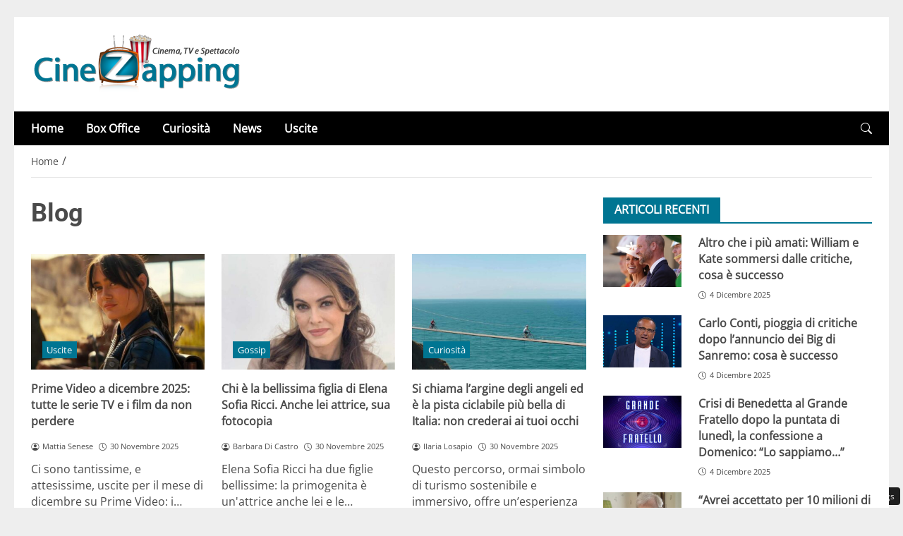

--- FILE ---
content_type: text/html; charset=UTF-8
request_url: https://www.cinezapping.com/tag/gerald-butler/page/2/
body_size: 54113
content:
<!DOCTYPE html>
<html lang="it-IT">
<head> 
		<meta charset="UTF-8" />
	<script id="head-rendered-js" data-no-optimize="1" data-no-defer="1">document.addEventListener("DOMContentLoaded",() => { document.querySelectorAll('.modal').forEach(function(modal){document.body.appendChild(modal)});window.clearText=function(field){if(field.defaultValue===field.value){field.value=''}else if(field.value===''){field.value=field.defaultValue}}
var selectors={backTop:document.getElementById('back-top')};window.addEventListener('scroll',function(){var scrollY=window.scrollY;var winWidth=window.innerWidth;if(selectors.backTop){if(scrollY>100){selectors.backTop.style.display='block';selectors.backTop.style.opacity='1';selectors.backTop.style.transition='opacity 0.3s'}else{selectors.backTop.style.opacity='0';setTimeout(function(){if(window.scrollY<=100){selectors.backTop.style.display='none'}},300)}}});window.addEventListener('load',function(){var winWidth=window.innerWidth;var winHeight=window.innerHeight;console.log('winWidth-'+winWidth);console.log('winHeight-'+winHeight)});var lazyVideosMinXM=[].slice.call(document.querySelectorAll('video.lazyvideo'));var lazyVideoMinXMObserver=new IntersectionObserver(function(entries,observer){entries.forEach(function(video){if(window.innerWidth>=476){if(video.isIntersecting){for(var source in video.target.children){var videoMinXMSource=video.target.children[source];if(typeof videoMinXMSource.tagName==='string'&&videoMinXMSource.tagName==='SOURCE'){videoMinXMSource.src=videoMinXMSource.dataset.src}}
video.target.load();video.target.classList.remove('lazyvideo_min_xm');lazyVideoMinXMObserver.unobserve(video.target)}}})});lazyVideosMinXM.forEach(function(lazyVideoMinXM){lazyVideoMinXMObserver.observe(lazyVideoMinXM)});var lazyVideosMaxXM=[].slice.call(document.querySelectorAll('video.lazyvideo'));var lazyVideoMaxXMObserver=new IntersectionObserver(function(entries,observer){entries.forEach(function(video){if(window.innerWidth<=475){if(video.isIntersecting){for(var source in video.target.children){var videoMaxXMSource=video.target.children[source];if(typeof videoMaxXMSource.tagName==='string'&&videoMaxXMSource.tagName==='SOURCE'){videoMaxXMSource.src=videoMaxXMSource.dataset.src}}
video.target.load();video.target.classList.remove('lazyvideo_max_xm');lazyVideoMaxXMObserver.unobserve(video.target)}}})});lazyVideosMaxXM.forEach(function(lazyVideoMaxXM){lazyVideoMaxXMObserver.observe(lazyVideoMaxXM)});var lazyIframesAllDevice=[].slice.call(document.querySelectorAll('.iframe_lazyattachment.lazyattachment_alldevice'));lazyIframesAllDevice.forEach(function(myiframe){myiframe.src='#';myiframe.removeAttribute('src');myiframe.style.height='0px'});let lazyIframeAllDeviceObserver=new IntersectionObserver(function(entries,observer){entries.forEach(function(entry){if(cmplz_has_consent('marketing')){if(window.innerWidth>=1025){if(entry.isIntersecting){let lazyIframeAllDevice=entry.target;lazyIframeAllDevice.src=lazyIframeAllDevice.dataset.src;lazyIframeAllDevice.style.height='100%';lazyIframeAllDevice.classList.remove('lazyattachment_alldevice');lazyIframeAllDeviceObserver.unobserve(lazyIframeAllDevice)}}else if(window.innerWidth<=1024){if(entry.isIntersecting){let lazyIframeAllDevice=entry.target;lazyIframeAllDevice.src=lazyIframeAllDevice.dataset.src;lazyIframeAllDevice.style.height='550px';lazyIframeAllDevice.classList.remove('lazyattachment_alldevice');lazyIframeAllDeviceObserver.unobserve(lazyIframeAllDevice)}}}})});lazyIframesAllDevice.forEach(function(lazyIframeAllDevice){lazyIframeAllDeviceObserver.observe(lazyIframeAllDevice)});var lazyMapsNoConsentAllDevice=[].slice.call(document.querySelectorAll('.map_noconsent_lazyattachment.map_noconsent_lazyattachment_alldevice'));let lazyMapNoConsentAllDeviceObserver=new IntersectionObserver(function(entries,observer){entries.forEach(function(entry){if(cmplz_has_consent('marketing')){if(entry.isIntersecting){let lazyMapNoConsentAllDevice=entry.target;lazyMapNoConsentAllDevice.style.display='none';lazyMapNoConsentAllDevice.classList.remove('lazyattachment_alldevice');lazyMapNoConsentAllDeviceObserver.unobserve(lazyMapNoConsentAllDevice)}}})});lazyMapsNoConsentAllDevice.forEach(function(lazyMapNoConsentAllDevice){lazyMapNoConsentAllDeviceObserver.observe(lazyMapNoConsentAllDevice)});var lazyImagesBG=[].slice.call(document.querySelectorAll('.lazyattachment_background.lazyattachment_bg'));let lazyImageBGObserver=new IntersectionObserver(function(entries,observer){entries.forEach(function(entry){if(entry.isIntersecting){let lazyImageBG=entry.target;lazyImageBGDataSrc=lazyImageBG.getAttribute('data-src');lazyImageBG.style.backgroundImage='url('+lazyImageBGDataSrc+')';lazyImageBG.classList.remove('lazyattachment_bg');lazyImageBGObserver.unobserve(lazyImageBG)}})});lazyImagesBG.forEach(function(lazyImageBG){lazyImageBGObserver.observe(lazyImageBG)});var lazyImagesAllDevice=[].slice.call(document.querySelectorAll('.img-fluid.lazyattachment_alldevice'));let lazyImageAllDeviceObserver=new IntersectionObserver(function(entries,observer){entries.forEach(function(entry){if(entry.isIntersecting){let lazyImageAllDevice=entry.target;lazyImageAllDeviceDataSrcSet=lazyImageAllDevice.getAttribute('data-srcset');lazyImageAllDevice.srcset=lazyImageAllDeviceDataSrcSet;lazyImageAllDevice.src=lazyImageAllDevice.dataset.src;lazyImageAllDevice.classList.remove('lazyattachment_alldevice');lazyImageAllDeviceObserver.unobserve(lazyImageAllDevice)}})});lazyImagesAllDevice.forEach(function(lazyImageAllDevice){lazyImageAllDeviceObserver.observe(lazyImageAllDevice)});var lazyImagesMinXS=[].slice.call(document.querySelectorAll('.img-fluid.lazyattachment_min_xs'));let lazyImageMinXSObserver=new IntersectionObserver(function(entries,observer){entries.forEach(function(entry){if(window.innerWidth>=480){if(entry.isIntersecting){let lazyImageMinXS=entry.target;lazyImageMinXSDataSrcSet=lazyImageMinXS.getAttribute('data-srcset');lazyImageMinXS.srcset=lazyImageMinXSDataSrcSet;lazyImageMinXS.src=lazyImageMinXS.dataset.src;lazyImageMinXS.classList.remove('lazyattachment_min_xs');lazyImageMinXSObserver.unobserve(lazyImageMinXS)}}})});lazyImagesMinXS.forEach(function(lazyImageMinXS){lazyImageMinXSObserver.observe(lazyImageMinXS)});var lazyImagesMaxXS=[].slice.call(document.querySelectorAll('.img-fluid.lazyattachment_max_xs'));let lazyImageMaxXSObserver=new IntersectionObserver(function(entries,observer){entries.forEach(function(entry){if(window.innerWidth<=479){if(entry.isIntersecting){let lazyImageMaxXS=entry.target;lazyImageMaxXSDataSrcSet=lazyImageMaxXS.getAttribute('data-srcset');lazyImageMaxXS.srcset=lazyImageMaxXSDataSrcSet;lazyImageMaxXS.src=lazyImageMaxXS.dataset.src;lazyImageMaxXS.classList.remove('lazyattachment_max_xs');lazyImageMaxXSObserver.unobserve(lazyImageMaxXS)}}})});lazyImagesMaxXS.forEach(function(lazyImageMaxXS){lazyImageMaxXSObserver.observe(lazyImageMaxXS)});var lazyImagesMinXM=[].slice.call(document.querySelectorAll('.img-fluid.lazyattachment_min_xm'));let lazyImageMinXMObserver=new IntersectionObserver(function(entries,observer){entries.forEach(function(entry){if(window.innerWidth>=576){if(entry.isIntersecting){let lazyImageMinXM=entry.target;lazyImageMinXMDataSrcSet=lazyImageMinXM.getAttribute('data-srcset');lazyImageMinXM.srcset=lazyImageMinXMDataSrcSet;lazyImageMinXM.src=lazyImageMinXM.dataset.src;lazyImageMinXM.classList.remove('lazyattachment_min_xm');lazyImageMinXMObserver.unobserve(lazyImageMinXM)}}})});lazyImagesMinXM.forEach(function(lazyImageMinXM){lazyImageMinXMObserver.observe(lazyImageMinXM)});var lazyImagesMaxXM=[].slice.call(document.querySelectorAll('.img-fluid.lazyattachment_max_xm'));let lazyImageMaxXMObserver=new IntersectionObserver(function(entries,observer){entries.forEach(function(entry){if(window.innerWidth<=575){if(entry.isIntersecting){let lazyImageMaxXM=entry.target;lazyImageMaxXMDataSrcSet=lazyImageMaxXM.getAttribute('data-srcset');lazyImageMaxXM.srcset=lazyImageMaxXMDataSrcSet;lazyImageMaxXM.src=lazyImageMaxXM.dataset.src;lazyImageMaxXM.classList.remove('lazyattachment_max_xm');lazyImageMaxXMObserver.unobserve(lazyImageMaxXM)}}})});lazyImagesMaxXM.forEach(function(lazyImageMaxXM){lazyImageMaxXMObserver.observe(lazyImageMaxXM)});var lazyImagesMinSM=[].slice.call(document.querySelectorAll('.img-fluid.lazyattachment_min_sm'));let lazyImageMinSMObserver=new IntersectionObserver(function(entries,observer){entries.forEach(function(entry){if(window.innerWidth>=768){if(entry.isIntersecting){let lazyImageMinSM=entry.target;lazyImageMinSMDataSrcSet=lazyImageMinSM.getAttribute('data-srcset');lazyImageMinSM.srcset=lazyImageMinSMDataSrcSet;lazyImageMinSM.src=lazyImageMinSM.dataset.src;lazyImageMinSM.classList.remove('lazyattachment_min_sm');lazyImageMinSMObserver.unobserve(lazyImageMinSM)}}})});lazyImagesMinSM.forEach(function(lazyImageMinSM){lazyImageMinSMObserver.observe(lazyImageMinSM)});var lazyImagesMaxSM=[].slice.call(document.querySelectorAll('.img-fluid.lazyattachment_max_sm'));let lazyImageMaxSMObserver=new IntersectionObserver(function(entries,observer){entries.forEach(function(entry){if(window.innerWidth<=767){if(entry.isIntersecting){let lazyImageMaxSM=entry.target;lazyImageMaxSMDataSrcSet=lazyImageMaxSM.getAttribute('data-srcset');lazyImageMaxSM.srcset=lazyImageMaxSMDataSrcSet;lazyImageMaxSM.src=lazyImageMaxSM.dataset.src;lazyImageMaxSM.classList.remove('lazyattachment_max_sm');lazyImageMaxSMObserver.unobserve(lazyImageMaxSM)}}})});lazyImagesMaxSM.forEach(function(lazyImageMaxSM){lazyImageMaxSMObserver.observe(lazyImageMaxSM)});var lazyImagesMinMD=[].slice.call(document.querySelectorAll('.img-fluid.lazyattachment_min_md'));let lazyImageMinMDObserver=new IntersectionObserver(function(entries,observer){entries.forEach(function(entry){if(window.innerWidth>=1025){if(entry.isIntersecting){let lazyImageMinMD=entry.target;lazyImageMinMDDataSrcSet=lazyImageMinMD.getAttribute('data-srcset');lazyImageMinMD.srcset=lazyImageMinMDDataSrcSet;lazyImageMinMD.src=lazyImageMinMD.dataset.src;lazyImageMinMD.classList.remove('lazyattachment_min_md');lazyImageMinMDObserver.unobserve(lazyImageMinMD)}}})});lazyImagesMinMD.forEach(function(lazyImageMinMD){lazyImageMinMDObserver.observe(lazyImageMinMD)});var lazyImagesMaxMD=[].slice.call(document.querySelectorAll('.img-fluid.lazyattachment_max_md'));let lazyImageMaxMDObserver=new IntersectionObserver(function(entries,observer){entries.forEach(function(entry){if(window.innerWidth<=1024){if(entry.isIntersecting){let lazyImageMaxMD=entry.target;lazyImageMaxMDDataSrcSet=lazyImageMaxMD.getAttribute('data-srcset');lazyImageMaxMD.srcset=lazyImageMaxMDDataSrcSet;lazyImageMaxMD.src=lazyImageMaxMD.dataset.src;lazyImageMaxMD.classList.remove('lazyattachment_max_md');lazyImageMaxMDObserver.unobserve(lazyImageMaxMD)}}})});lazyImagesMaxMD.forEach(function(lazyImageMaxMD){lazyImageMaxMDObserver.observe(lazyImageMaxMD)});var lazyImagesMinLG=[].slice.call(document.querySelectorAll('.img-fluid.lazyattachment_min_lg'));let lazyImageMinLGObserver=new IntersectionObserver(function(entries,observer){entries.forEach(function(entry){if(window.innerWidth>=1280){if(entry.isIntersecting){let lazyImageMinLG=entry.target;lazyImageMinLGDataSrcSet=lazyImageMinLG.getAttribute('data-srcset');lazyImageMinLG.srcset=lazyImageMinLGDataSrcSet;lazyImageMinLG.src=lazyImageMinLG.dataset.src;lazyImageMinLG.classList.remove('lazyattachment_min_lg');lazyImageMinLGObserver.unobserve(lazyImageMinLG)}}})});lazyImagesMinLG.forEach(function(lazyImageMinLG){lazyImageMinLGObserver.observe(lazyImageMinLG)});var lazyImagesMaxLG=[].slice.call(document.querySelectorAll('.img-fluid.lazyattachment_max_lg'));let lazyImageMaxLGObserver=new IntersectionObserver(function(entries,observer){entries.forEach(function(entry){if(window.innerWidth<=1279){if(entry.isIntersecting){let lazyImageMaxLG=entry.target;lazyImageMaxLGDataSrcSet=lazyImageMaxLG.getAttribute('data-srcset');lazyImageMaxLG.srcset=lazyImageMaxLGDataSrcSet;lazyImageMaxLG.src=lazyImageMaxLG.dataset.src;lazyImageMaxLG.classList.remove('lazyattachment_max_lg');lazyImageMaxLGObserver.unobserve(lazyImageMaxLG)}}})});lazyImagesMaxLG.forEach(function(lazyImageMaxLG){lazyImageMaxLGObserver.observe(lazyImageMaxLG)});if(window.innerWidth>=480){var xs=document.createElement('link');xs.rel='stylesheet';xs.href='https://www.cinezapping.com/wp-content/themes/newstoobee/assets/css/breakpoint/xs-min-480.css';xs.media='screen and (min-width: 480px)';xs.type='text/css';document.getElementsByTagName('head')[0].appendChild(xs)}
if(window.innerWidth>=576){var xm=document.createElement('link');xm.rel='stylesheet';xm.href='https://www.cinezapping.com/wp-content/themes/newstoobee/assets/css/breakpoint/xm-min-576.css';xm.media='screen and (min-width: 576px)';xm.type='text/css';document.getElementsByTagName('head')[0].appendChild(xm)}
if(window.innerWidth>=768){var sm=document.createElement('link');sm.rel='stylesheet';sm.href='https://www.cinezapping.com/wp-content/themes/newstoobee/assets/css/breakpoint/sm-min-768.css';sm.media='screen and (min-width: 768px)';sm.type='text/css';document.getElementsByTagName('head')[0].appendChild(sm)}
if(window.innerWidth>=1025){var md=document.createElement('link');md.rel='stylesheet';md.href='https://www.cinezapping.com/wp-content/themes/newstoobee/assets/css/breakpoint/md-min-1025.css';md.media='screen and (min-width: 1025px)';md.type='text/css';document.getElementsByTagName('head')[0].appendChild(md)}
if(window.innerWidth>=1280){var lg=document.createElement('link');lg.rel='stylesheet';lg.href='https://www.cinezapping.com/wp-content/themes/newstoobee/assets/css/breakpoint/lg-min-1280.css';lg.media='screen and (min-width: 1280px)';lg.type='text/css';document.getElementsByTagName('head')[0].appendChild(lg)}
if(window.innerWidth>=1440){var xl=document.createElement('link');xl.rel='stylesheet';xl.href='https://www.cinezapping.com/wp-content/themes/newstoobee/assets/css/breakpoint/xl-min-1440.css';xl.media='screen and (min-width: 1440px)';xl.type='text/css';document.getElementsByTagName('head')[0].appendChild(xl)}
if(window.innerWidth>=1600){var xxl=document.createElement('link');xxl.rel='stylesheet';xxl.href='https://www.cinezapping.com/wp-content/themes/newstoobee/assets/css/breakpoint/xxl-min-1600.css';xxl.media='screen and (min-width: 1600px)';xxl.type='text/css';document.getElementsByTagName('head')[0].appendChild(xxl)}
if(window.innerWidth<=1024){var offcanvas=document.createElement('link');offcanvas.rel='stylesheet';offcanvas.href='https://www.cinezapping.com/wp-content/themes/newstoobee/assets/css/additional/mod.bootstrap-offcanvas.css';offcanvas.media='screen and (max-width: 1024px)';offcanvas.type='text/css';document.getElementsByTagName('head')[0].appendChild(offcanvas)};var bsiconsAdded=!1;window.onscroll=function(){if(window.scrollY>100&&!bsiconsAdded){var bsicons=document.createElement('link');bsicons.rel='stylesheet';bsicons.href='https://www.cinezapping.com/wp-content/themes/newstoobee/assets/css/lib/bootstrap-icons.min.css';bsicons.media='screen';bsicons.type='text/css';document.getElementsByTagName('head')[0].appendChild(bsicons);bsiconsAdded=!0}}});</script><style id="_get_critical_css">:root{--background-body:#eeeeee;--background-container:#ffffff;--background-header:#ffffff;--background-menu:#000000;--color-item-menu:#ffffff;--background-menu-mobile:#ffffff;--color-item-menu-mobile:#007592;--background-label-section:#007592;--color-label-section:#ffffff;--background-label-category:#007592;--color-label-category:#ffffff;--color-titles:#4a4a4a;--color-contents:#4a4a4a;--background-cta:#ffffff;--border-cta:#e6e6e6;--color-cta:#4a4a4a;--background-cta-hover:#007592;--color-cta-hover:#ffffff;--background-prefooter:#202020;--color-prefooter:#ffffff;--background-footer:#000000;--color-footer:#ffffff}.no_critical{content-visibility:auto;contain-intrinsic-size:1px 1000px}@font-face{font-family:'Roboto-Bold';src:url(https://www.cinezapping.com/wp-content/themes/newstoobee/assets/fonts/roboto/Roboto-Bold.woff2) format('woff2'),url(https://www.cinezapping.com/wp-content/themes/newstoobee/assets/fonts/roboto/Roboto-Bold.woff) format('woff');font-weight:700;font-style:normal;font-display:swap}@font-face{font-family:'OpenSans-Regular';src:url(https://www.cinezapping.com/wp-content/themes/newstoobee/assets/fonts/opensans/OpenSans-Regular.woff2) format('woff2'),url(https://www.cinezapping.com/wp-content/themes/newstoobee/assets/fonts/opensans/OpenSans-Regular.woff) format('woff');font-weight:400;font-style:normal;font-display:swap}@font-face{font-display:block;font-family:bootstrap-icons;src:url(https://www.cinezapping.com/wp-content/themes/newstoobee/assets/fonts/bootstrap-icons.woff2) format('woff2'),url(https://www.cinezapping.com/wp-content/themes/newstoobee/assets/fonts/bootstrap-icons.woff) format('woff')}.bi::before,[class*=" bi-"]::before,[class^=bi-]::before{display:inline-block;font-family:bootstrap-icons!important;font-style:normal;font-weight:400!important;font-variant:normal;text-transform:none;line-height:1;vertical-align:-.125em;-webkit-font-smoothing:antialiased;-moz-osx-font-smoothing:grayscale}.bi-list::before{content:"\f479"}.bi-x::before{content:"\f62a"}.bi-instagram::before{content:"\f437"}.bi-linkedin::before{content:"\f472"}.bi-facebook::before{content:"\f344"}.bi-youtube::before{content:"\F62B"}.bi-twitter-x::before{content:"\F8DB"}.bi-person-circle::before{content:"\f4d7"}.bi-clock::before{content:"\f293"}.bi-search::before{content:"\f52a"}.bi-chevron-down::before{content:"\f282"}.bi-chevron-left::before{content:"\f284"}.bi-chevron-right::before{content:"\f285"}:root{--bs-breakpoint-xxs:0;--bs-breakpoint-xs:480px;--bs-breakpoint-xm:576px;--bs-breakpoint-sm:768px;--bs-breakpoint-md:1025px;--bs-breakpoint-lg:1280px;--bs-breakpoint-xl:1440px;--bs-breakpoint-xxl:1600px}.clearfix::after{display:block;clear:both;content:""}.clear{clear:both;display:block;overflow:hidden;visibility:hidden;width:0;height:0}.img-fluid{max-width:100%;height:auto}.container,.container-fluid,.container-xm,.container-sm,.container-md,.container-lg,.container-xl,.container-xxl{--bs-gutter-x:1.5rem;--bs-gutter-y:0;width:100%;padding-right:calc(var(--bs-gutter-x) * .5);padding-left:calc(var(--bs-gutter-x) * .5);margin-right:auto;margin-left:auto}.container-fluid.no-padding{padding-left:0;padding-right:0}.container-boxed,.container-boxed-xm,.container-boxed-sm,.container-boxed-md,.container-boxed-lg,.container-boxed-xl,.container-boxed-xxl{--bs-gutter-x:1.5rem;--bs-gutter-y:0;width:100%;padding-right:calc(var(--bs-gutter-x) * .5);padding-left:calc(var(--bs-gutter-x) * .5);margin-right:auto;margin-left:auto}.row{--bs-gutter-x:1.5rem;--bs-gutter-y:0;display:flex;flex-wrap:wrap;margin-top:calc(-1 * var(--bs-gutter-y));margin-right:calc(-.5 * var(--bs-gutter-x));margin-left:calc(-.5 * var(--bs-gutter-x))}.row>*{box-sizing:border-box;flex-shrink:0;width:100%;max-width:100%;padding-right:calc(var(--bs-gutter-x) * .5);padding-left:calc(var(--bs-gutter-x) * .5);margin-top:var(--bs-gutter-y)}.col{flex:1 0 0%}.row-cols-auto>*{flex:0 0 auto;width:auto}.row-cols-1>*{flex:0 0 auto;width:100%}.row-cols-2>*{flex:0 0 auto;width:50%}.row-cols-3>*{flex:0 0 auto;width:33.3333333333%}.row-cols-4>*{flex:0 0 auto;width:25%}.row-cols-5>*{flex:0 0 auto;width:20%}.row-cols-6>*{flex:0 0 auto;width:16.6666666667%}.col-auto{flex:0 0 auto;width:auto}.col-1{flex:0 0 8.33333333%;width:8.33333333%;max-width:8.33333333%}.col-2{flex:0 0 16.66666667%;width:16.66666667%;max-width:16.66666667%}.col-3{flex:0 0 25%;width:25%;max-width:25%}.col-4{flex:0 0 33.33333333%;width:33.33333333%;max-width:33.33333333%}.col-5{flex:0 0 41.66666667%;width:41.66666667%;max-width:41.66666667%}.col-6{flex:0 0 50%;width:50%;max-width:50%}.col-7{flex:0 0 58.33333333%;width:58.33333333%;width:58.33333333%}.col-8{flex:0 0 66.66666667%;width:66.66666667%;width:66.66666667%}.col-9{flex:0 0 75%;width:75%;width:75%}.col-10{flex:0 0 83.33333333%;width:83.33333333%;max-width:83.33333333%}.col-11{flex:0 0 91.66666667%;width:91.66666667%;max-width:91.66666667%}.col-12{flex:0 0 100%;width:100%;max-width:100%}.offset-1{margin-left:8.33333333%}.offset-2{margin-left:16.66666667%}.offset-3{margin-left:25%}.offset-4{margin-left:33.33333333%}.offset-5{margin-left:41.66666667%}.offset-6{margin-left:50%}.offset-7{margin-left:58.33333333%}.offset-8{margin-left:66.66666667%}.offset-9{margin-left:75%}.offset-10{margin-left:83.33333333%}.offset-11{margin-left:91.66666667%}.g-0,.gx-0{--bs-gutter-x:0}.g-0,.gy-0{--bs-gutter-y:0}.g-1,.gx-1{--bs-gutter-x:0.25rem}.g-1,.gy-1{--bs-gutter-y:0.25rem}.g-2,.gx-2{--bs-gutter-x:0.5rem}.g-2,.gy-2{--bs-gutter-y:0.5rem}.g-3,.gx-3{--bs-gutter-x:1rem}.g-3,.gy-3{--bs-gutter-y:1rem}.g-4,.gx-4{--bs-gutter-x:1.5rem}.g-4,.gy-4{--bs-gutter-y:1.5rem}.g-5,.gx-5{--bs-gutter-x:3rem}.g-5,.gy-5{--bs-gutter-y:3rem}@media (min-width:1025px){.offcanvas{display:none!important}}@media (max-width:1024px){.offcanvas{visibility:hidden;opacity:0;height:0;width:0}.offcanvas.show{height:auto;opacity:1}}@media (min-width:480px){.col-xs{flex:1 0 0%}.col-xs-auto{flex:0 0 auto;width:auto}.col-xs-1{flex:0 0 8.33333333%!important;width:8.33333333%!important;max-width:8.33333333%!important}.col-xs-2{flex:0 0 16.66666667%!important;width:16.66666667%!important;max-width:16.66666667%!important}.col-xs-3{flex:0 0 25%;width:25%;max-width:25%}.col-xs-4{flex:0 0 33.33333333%!important;width:33.33333333%!important;max-width:33.33333333%!important}.col-xs-5{flex:0 0 41.66666667%!important;width:41.66666667%!important;max-width:41.66666667%!important}.col-xs-6{flex:0 0 50%!important;width:50%!important;max-width:50%!important}.col-xs-7{flex:0 0 58.33333333%!important;width:58.33333333%!important;width:58.33333333%!important}.col-xs-8{flex:0 0 66.66666667%!important;width:66.66666667%!important;width:66.66666667%!important}.col-xs-9{flex:0 0 75%!important;width:75%!important;width:75%!important}.col-xs-10{flex:0 0 83.33333333%!important;width:83.33333333%!important;max-width:83.33333333%!important}.col-xs-11{flex:0 0 91.66666667%!important;width:91.66666667%!important;max-width:91.66666667%!important}.col-xs-12{flex:0 0 100%!important;width:100%!important;max-width:100%!important}.offset-xs-0{margin-left:0}.offset-xs-1{margin-left:8.33333333%}.offset-xs-2{margin-left:16.66666667%}.offset-xs-3{margin-left:25%}.offset-xs-4{margin-left:33.33333333%}.offset-xs-5{margin-left:41.66666667%}.offset-xs-6{margin-left:50%}.offset-xs-7{margin-left:58.33333333%}.offset-xs-8{margin-left:66.66666667%}.offset-xs-9{margin-left:75%}.offset-xs-10{margin-left:83.33333333%}.offset-xs-11{margin-left:91.66666667%}}@media (min-width:576px){.container,.container-xm{max-width:540px}}@media (min-width:576px){.container-boxed,.container-boxed-xm,.container-boxed-sm,.container-boxed-md,.container-boxed-lg,.container-boxed-xl,.container-boxed-xxl{max-width:540px}}@media (min-width:576px){.col-xm{flex:1 0 0%}.col-xm-auto{flex:0 0 auto;width:auto}.col-xm-1{flex:0 0 8.33333333%!important;width:8.33333333%!important;max-width:8.33333333%!important}.col-xm-2{flex:0 0 16.66666667%!important;width:16.66666667%!important;max-width:16.66666667%!important}.col-xm-3{flex:0 0 25%;width:25%;max-width:25%}.col-xm-4{flex:0 0 33.33333333%!important;width:33.33333333%!important;max-width:33.33333333%!important}.col-xm-5{flex:0 0 41.66666667%!important;width:41.66666667%!important;max-width:41.66666667%!important}.col-xm-6{flex:0 0 50%!important;width:50%!important;max-width:50%!important}.col-xm-7{flex:0 0 58.33333333%!important;width:58.33333333%!important;width:58.33333333%!important}.col-xm-8{flex:0 0 66.66666667%!important;width:66.66666667%!important;width:66.66666667%!important}.col-xm-9{flex:0 0 75%!important;width:75%!important;width:75%!important}.col-xm-10{flex:0 0 83.33333333%!important;width:83.33333333%!important;max-width:83.33333333%!important}.col-xm-11{flex:0 0 91.66666667%!important;width:91.66666667%!important;max-width:91.66666667%!important}.col-xm-12{flex:0 0 100%!important;width:100%!important;max-width:100%!important}.offset-xm-0{margin-left:0}.offset-xm-1{margin-left:8.33333333%}.offset-xm-2{margin-left:16.66666667%}.offset-xm-3{margin-left:25%}.offset-xm-4{margin-left:33.33333333%}.offset-xm-5{margin-left:41.66666667%}.offset-xm-6{margin-left:50%}.offset-xm-7{margin-left:58.33333333%}.offset-xm-8{margin-left:66.66666667%}.offset-xm-9{margin-left:75%}.offset-xm-10{margin-left:83.33333333%}.offset-xm-11{margin-left:91.66666667%}}@media (min-width:768px){.container,.container-xm,.container-sm{max-width:750px}}@media (min-width:768px){.container-boxed,.container-boxed-sm,.container-boxed-md,.container-boxed-lg,.container-boxed-xl,.container-boxed-xxl{max-width:750px}}@media (min-width:768px){.col-sm{flex:1 0 0%}.col-sm-auto{flex:0 0 auto;width:auto}.col-sm-1{flex:0 0 8.33333333%!important;width:8.33333333%!important;max-width:8.33333333%!important}.col-sm-2{flex:0 0 16.66666667%!important;width:16.66666667%!important;max-width:16.66666667%!important}.col-sm-3{flex:0 0 25%;width:25%;max-width:25%}.col-sm-4{flex:0 0 33.33333333%!important;width:33.33333333%!important;max-width:33.33333333%!important}.col-sm-5{flex:0 0 41.66666667%!important;width:41.66666667%!important;max-width:41.66666667%!important}.col-sm-6{flex:0 0 50%!important;width:50%!important;max-width:50%!important}.col-sm-7{flex:0 0 58.33333333%!important;width:58.33333333%!important;width:58.33333333%!important}.col-sm-8{flex:0 0 66.66666667%!important;width:66.66666667%!important;width:66.66666667%!important}.col-sm-9{flex:0 0 75%!important;width:75%!important;width:75%!important}.col-sm-10{flex:0 0 83.33333333%!important;width:83.33333333%!important;max-width:83.33333333%!important}.col-sm-11{flex:0 0 91.66666667%!important;width:91.66666667%!important;max-width:91.66666667%!important}.col-sm-12{flex:0 0 100%!important;width:100%!important;max-width:100%!important}.offset-sm-0{margin-left:0}.offset-sm-1{margin-left:8.33333333%}.offset-sm-2{margin-left:16.66666667%}.offset-sm-3{margin-left:25%}.offset-sm-4{margin-left:33.33333333%}.offset-sm-5{margin-left:41.66666667%}.offset-sm-6{margin-left:50%}.offset-sm-7{margin-left:58.33333333%}.offset-sm-8{margin-left:66.66666667%}.offset-sm-9{margin-left:75%}.offset-sm-10{margin-left:83.33333333%}.offset-sm-11{margin-left:91.66666667%}}@media (min-width:1025px){.container,.container-xm,.container-sm,.container-md{max-width:1000px}}@media (min-width:1025px){.container-boxed,.container-boxed-md,.container-boxed-lg,.container-boxed-xl,.container-boxed-xxl{max-width:1000px}}@media (min-width:1025px){.col-md{flex:1 0 0%}.col-md-auto{flex:0 0 auto;width:auto}.col-md-1{flex:0 0 8.33333333%!important;width:8.33333333%!important;max-width:8.33333333%!important}.col-md-2{flex:0 0 16.66666667%!important;width:16.66666667%!important;max-width:16.66666667%!important}.col-md-3{flex:0 0 25%;width:25%;max-width:25%}.col-md-4{flex:0 0 33.33333333%!important;width:33.33333333%!important;max-width:33.33333333%!important}.col-md-5{flex:0 0 41.66666667%!important;width:41.66666667%!important;max-width:41.66666667%!important}.col-md-6{flex:0 0 50%!important;width:50%!important;max-width:50%!important}.col-md-7{flex:0 0 58.33333333%!important;width:58.33333333%!important;width:58.33333333%!important}.col-md-8{flex:0 0 66.66666667%!important;width:66.66666667%!important;width:66.66666667%!important}.col-md-9{flex:0 0 75%!important;width:75%!important;width:75%!important}.col-md-10{flex:0 0 83.33333333%!important;width:83.33333333%!important;max-width:83.33333333%!important}.col-md-11{flex:0 0 91.66666667%!important;width:91.66666667%!important;max-width:91.66666667%!important}.col-md-12{flex:0 0 100%!important;width:100%!important;max-width:100%!important}.offset-md-0{margin-left:0}.offset-md-1{margin-left:8.33333333%}.offset-md-2{margin-left:16.66666667%}.offset-md-3{margin-left:25%}.offset-md-4{margin-left:33.33333333%}.offset-md-5{margin-left:41.66666667%}.offset-md-6{margin-left:50%}.offset-md-7{margin-left:58.33333333%}.offset-md-8{margin-left:66.66666667%}.offset-md-9{margin-left:75%}.offset-md-10{margin-left:83.33333333%}.offset-md-11{margin-left:91.66666667%}}@media (min-width:1280px){.container,.container-xm,.container-sm,.container-md,.container-lg{max-width:1250px}}@media (min-width:1280px){.container-boxed,.container-boxed-lg,.container-boxed-xl,.container-boxed-xxl{max-width:1250px}}@media (min-width:1280px){.col-lg{flex:1 0 0%}.col-lg-auto{flex:0 0 auto;width:auto}.col-lg-1{flex:0 0 8.33333333%!important;width:8.33333333%!important;max-width:8.33333333%!important}.col-lg-2{flex:0 0 16.66666667%!important;width:16.66666667%!important;max-width:16.66666667%!important}.col-lg-3{flex:0 0 25%;width:25%;max-width:25%}.col-lg-4{flex:0 0 33.33333333%!important;width:33.33333333%!important;max-width:33.33333333%!important}.col-lg-5{flex:0 0 41.66666667%!important;width:41.66666667%!important;max-width:41.66666667%!important}.col-lg-6{flex:0 0 50%!important;width:50%!important;max-width:50%!important}.col-lg-7{flex:0 0 58.33333333%!important;width:58.33333333%!important;width:58.33333333%!important}.col-lg-8{flex:0 0 66.66666667%!important;width:66.66666667%!important;width:66.66666667%!important}.col-lg-9{flex:0 0 75%!important;width:75%!important;width:75%!important}.col-lg-10{flex:0 0 83.33333333%!important;width:83.33333333%!important;max-width:83.33333333%!important}.col-lg-11{flex:0 0 91.66666667%!important;width:91.66666667%!important;max-width:91.66666667%!important}.col-lg-12{flex:0 0 100%!important;width:100%!important;max-width:100%!important}.offset-lg-0{margin-left:0}.offset-lg-1{margin-left:8.33333333%}.offset-lg-2{margin-left:16.66666667%}.offset-lg-3{margin-left:25%}.offset-lg-4{margin-left:33.33333333%}.offset-lg-5{margin-left:41.66666667%}.offset-lg-6{margin-left:50%}.offset-lg-7{margin-left:58.33333333%}.offset-lg-8{margin-left:66.66666667%}.offset-lg-9{margin-left:75%}.offset-lg-10{margin-left:83.33333333%}.offset-lg-11{margin-left:91.66666667%}}@media (min-width:1440px){.container,.container-xm,.container-sm,.container-md,.container-lg,.container-xl{max-width:1410px}}@media (min-width:1440px){.container-boxed,.container-boxed-xl,.container-boxed-xxl{max-width:1410px}}@media (min-width:1440px){.col-xl{flex:1 0 0%}.col-xl-auto{flex:0 0 auto;width:auto}.col-xl-1{flex:0 0 8.33333333%!important;width:8.33333333%!important;max-width:8.33333333%!important}.col-xl-2{flex:0 0 16.66666667%!important;width:16.66666667%!important;max-width:16.66666667%!important}.col-xl-3{flex:0 0 25%;width:25%;max-width:25%}.col-xl-4{flex:0 0 33.33333333%!important;width:33.33333333%!important;max-width:33.33333333%!important}.col-xl-5{flex:0 0 41.66666667%!important;width:41.66666667%!important;max-width:41.66666667%!important}.col-xl-6{flex:0 0 50%!important;width:50%!important;max-width:50%!important}.col-xl-7{flex:0 0 58.33333333%!important;width:58.33333333%!important;width:58.33333333%!important}.col-xl-8{flex:0 0 66.66666667%!important;width:66.66666667%!important;width:66.66666667%!important}.col-xl-9{flex:0 0 75%!important;width:75%!important;width:75%!important}.col-xl-10{flex:0 0 83.33333333%!important;width:83.33333333%!important;max-width:83.33333333%!important}.col-xl-11{flex:0 0 91.66666667%!important;width:91.66666667%!important;max-width:91.66666667%!important}.col-xl-12{flex:0 0 100%!important;width:100%!important;max-width:100%!important}.offset-xl-0{margin-left:0}.offset-xl-1{margin-left:8.33333333%}.offset-xl-2{margin-left:16.66666667%}.offset-xl-3{margin-left:25%}.offset-xl-4{margin-left:33.33333333%}.offset-xl-5{margin-left:41.66666667%}.offset-xl-6{margin-left:50%}.offset-xl-7{margin-left:58.33333333%}.offset-xl-8{margin-left:66.66666667%}.offset-xl-9{margin-left:75%}.offset-xl-10{margin-left:83.33333333%}.offset-xl-11{margin-left:91.66666667%}}@media (min-width:1600px){.container,.container-xm,.container-sm,.container-md,.container-lg,.container-xl,.container-xxl{max-width:1570px}}@media (min-width:1600px){.container-boxed,.container-boxed-xxl{max-width:1570px}}@media (min-width:1600px){.col-xxl{flex:1 0 0%}.col-xxl-auto{flex:0 0 auto;width:auto}.col-xxl-1{flex:0 0 8.33333333%!important;width:8.33333333%!important;max-width:8.33333333%!important}.col-xxl-2{flex:0 0 16.66666667%!important;width:16.66666667%!important;max-width:16.66666667%!important}.col-xxl-3{flex:0 0 25%;width:25%;max-width:25%}.col-xxl-4{flex:0 0 33.33333333%!important;width:33.33333333%!important;max-width:33.33333333%!important}.col-xxl-5{flex:0 0 41.66666667%!important;width:41.66666667%!important;max-width:41.66666667%!important}.col-xxl-6{flex:0 0 50%!important;width:50%!important;max-width:50%!important}.col-xxl-7{flex:0 0 58.33333333%!important;width:58.33333333%!important;width:58.33333333%!important}.col-xxl-8{flex:0 0 66.66666667%!important;width:66.66666667%!important;width:66.66666667%!important}.col-xxl-9{flex:0 0 75%!important;width:75%!important;width:75%!important}.col-xxl-10{flex:0 0 83.33333333%!important;width:83.33333333%!important;max-width:83.33333333%!important}.col-xxl-11{flex:0 0 91.66666667%!important;width:91.66666667%!important;max-width:91.66666667%!important}.col-xxl-12{flex:0 0 100%!important;width:100%!important;max-width:100%!important}.offset-xxl-0{margin-left:0}.offset-xxl-1{margin-left:8.33333333%}.offset-xxl-2{margin-left:16.66666667%}.offset-xxl-3{margin-left:25%}.offset-xxl-4{margin-left:33.33333333%}.offset-xxl-5{margin-left:41.66666667%}.offset-xxl-6{margin-left:50%}.offset-xxl-7{margin-left:58.33333333%}.offset-xxl-8{margin-left:66.66666667%}.offset-xxl-9{margin-left:75%}.offset-xxl-10{margin-left:83.33333333%}.offset-xxl-11{margin-left:91.66666667%}}:root{--primario:#e80016;--approfondimenti-bg:#43bbbc;--grigio:#e6e6e6;--grigio-scuro:#404040;--perla:#f2f2f2;--nero4a:#4a4a4a;--nero555:#555555;--nero444:#444444;--nero333:#333333;--nero111:#111111;--nero:#000000;--bianco:#ffffff}html{overflow-y:scroll;overflow-y:overlay;scroll-behavior:auto!important}html{box-sizing:border-box;overflow-x:hidden;-webkit-text-size-adjust:100%;-ms-text-size-adjust:100%}::-webkit-scrollbar{width:5px}::-webkit-scrollbar-track{background-color:#fff0;-webkit-box-shadow:inset 0 0 4px rgb(0 0 0 / .1)}::-webkit-scrollbar-thumb{background:var(--background-label-category);border-radius:5px;-webkit-box-shadow:inset 0 0 4px rgb(0 0 0 / .5)}body{margin:0;width:100%;max-width:100%;text-rendering:optimizeLegibility;-webkit-font-smoothing:antialiased;-moz-osx-font-smoothing:grayscale;position:relative;padding:0!important;background-color:var(--background-body);color:var(--color-contents);font-size:1rem;line-height:1.462;font-family:'OpenSans-Regular'!important}@media (max-width:1024px){body{overflow-x:hidden}.main-holder{overflow:hidden}}.container{background:var(--background-container)}@media (min-width:576px){.main-holder{max-width:540px}}@media (min-width:768px){.main-holder{max-width:750px}}@media (max-width:1024px){.main-holder{padding-top:0!important}}@media (min-width:1025px){.main-holder{max-width:1000px}.main-holder{padding-top:1.5rem!important}}@media (min-width:1280px){.container{max-width:1240px!important;padding-left:1.5rem!important;padding-right:1.5rem!important}.main-holder{max-width:1240px!important}}.main-holder{z-index:1;position:relative;padding-bottom:2rem!important;margin-left:auto!important;margin-right:auto!important}a{color:var(--color-contents)!important}#wpadminbar a{color:#f0f0f1!important}p{margin:0 0 1rem}[id*="attachment_"],.wp-caption{max-width:100%}[id*="caption-attachment-"],.wp-caption-text,.excerpt_image{font-size:.8rem;margin-top:.5rem!important}img{max-width:100%;height:auto;object-fit:cover}.heading_titles{color:var(--color-titles)}.heading_1{font-family:'Roboto-Bold'!important;font-size:clamp(1.25rem, 0.6607rem + 1.9643vw, 2.625rem)}.stickup-wrapper>.container{background-color:var(--background-header)!important}.nav__primary .sf-menu>.menu-item>.sub-menu,.stickup-navigation>.container{background-color:var(--background-menu)!important}.stickup-navigation>.container{box-shadow:0 5px 5px color-mix(in srgb,var(--color-item-menu) 10%,transparent)}.nav__primary .sf-menu>.menu-item>.sub-menu{border:1px solid var(--color-item-menu)}.header-item-hamburger #btnRespNav,.nav__primary #topnav li a,.nav__primary .sf-menu>.menu-item>.sub-menu .menu-item>a,.header-item-search>a.dropdown-toggle,.header-item-search .social_header_loop .social_item a{color:var(--color-item-menu)!important}.nav__primary .sf-menu>.menu-item>.sub-menu .menu-item>a:hover,.nav__primary .sf-menu>.menu-item>.sub-menu .current-menu-item>a{background-color:color-mix(in srgb,var(--color-item-menu) 20%,transparent)}.offcanvas .offcanvas-header{background-color:var(--background-header)!important}.offcanvas.offcanvas_menu{background-color:var(--background-menu-mobile)!important}.nav__hamburger ul li a,.offcanvas .btn-close{color:var(--color-item-menu-mobile)!important}.af_title,.af_title_sidebar{border-bottom:2px solid var(--background-label-section)}.af_title_sidebar .heading-line,.af_title .heading-line{background-color:var(--background-label-section);color:var(--color-label-section)!important}.af_title_sidebar__heading .heading-line{color:var(--color-label-section)!important}.breadcrumb>li.active,.breadcrumb>li a{color:var(--color-contents)!important}.post_categories a{background-color:var(--background-label-category)!important;color:var(--color-label-category)!important}.home_widget article a.home_post_readmore_h,body.single .related-posts .related-posts-list .related_post_item a.related_post_readmore_h,body.archive #category_loop .category_post_item a.category_post_readmore_h{background-color:var(--background-cta)!important;border:1px solid var(--border-cta)!important;color:var(--color-cta)!important}.home_widget article a.home_post_readmore_h:hover,body.single .related-posts .related-posts-list .related_post_item a.related_post_readmore_h:hover,body.archive #category_loop .category_post_item a.category_post_readmore_h:hover{background-color:var(--background-cta-hover)!important;border:1px solid var(--background-cta-hover)!important;color:var(--color-cta-hover)!important}#home_carousel_snapjs_widget_wrap .carousel_snapjs_wrapper::-webkit-scrollbar-thumb{background:var(--background-label-category)}.widget_cta_h{background-color:var(--background-label-section);color:var(--color-label-section)!important}footer #footer-columns .container{background-color:var(--background-prefooter)}.nav__footer #footernav li a{color:var(--color-footer)!important}footer #footer-copyright .container{background-color:var(--background-footer)}.footer-copyright-wrap{color:var(--color-footer)!important}#back-top a span:before{background:var(--background-label-category)!important;color:var(--color-label-category)!important}@media (min-width:1025px){.col_content.col-md-8{width:66.66666667%!important;flex:0 0 66.66666667%!important;max-width:66.66666667%!important}.col_sidebar.col-md-4{width:33.33333%!important;flex:0 0 33.33333%!important;max-width:33.33333%!important}}.col_sidebar{position:relative}.col_sidebar>*{contain:layout}@media (max-width:1024px){.col_content{margin-bottom:3rem}}#sticky-side{position:sticky;-webkit-position:sticky;top:2rem}.cmplz-noscroll{overflow-y:hidden!important}.cmplz-soft-cookiewall{backdrop-filter:blur(10px)}.modal-backdrop{--bs-backdrop-zindex:1050;--bs-backdrop-bg:#000;--bs-backdrop-opacity:0.5;position:fixed;top:0;left:0;z-index:var(--bs-backdrop-zindex);width:100vw;height:100vh;background-color:var(--bs-backdrop-bg)}.modal-backdrop.fade{opacity:0}.modal-backdrop.show{opacity:var(--bs-backdrop-opacity)}body.home section#content_main{padding:1rem 0}body:not(.home) section#content_main{padding:0 0 3rem}p img.alignright,p img.alignleft{margin-top:0}img.alignleft,div.alignleft,figure.alignleft,img.wp-post-image.attachment-thumb{float:left;margin:1em 1em 2em 0}img.alignleft{clear:left}.alignleft{float:left;margin:5px 20px 20px 0}.alignleft{display:inline;float:left;margin-right:1.5em}hr{margin:1rem 0;color:inherit;border:0;opacity:1!important;box-sizing:content-box!important;background-color:#ccc!important;clear:both!important;height:1px!important}.slick-slider .slick-slide:hover,.slick-slider .slick-slide:focus,.slick-slider .slick-slide:focus-visible{outline:0!important}.slick-slider .slick-slide a:hover,.slick-slider .slick-slide a:focus,.slick-slider .slick-slide a:focus-visible{outline:0!important}.slick-dots>li:only-child{display:none}.dropdown-toggle::after{display:none!important}.header-item-hamburger{margin-right:1rem;width:3rem;max-width:3rem}.header-item-hamburger #btnRespNav,.offcanvas .btn-close{background-color:transparent!important;border:none!important;padding:0!important;font-size:2.5rem!important;display:block!important}@media (min-width:576px){.offcanvas.show.offcanvas_menu{width:375px!important}}@media (max-width:575px){.offcanvas.show.offcanvas_menu{width:100%!important}}@media (min-width:1025px){.offcanvas.offcanvas_menu .offcanvas-header{padding-top:2rem!important}}@media (max-width:1024px){.offcanvas.offcanvas_menu .offcanvas-header{padding-top:0.6rem!important}.header-item-hamburger .offcanvas .logo img{width:auto;max-height:40px!important}}.offcanvas.offcanvas_menu .offcanvas-header{padding-left:2rem!important;padding-right:2rem!important}.offcanvas.offcanvas_menu .offcanvas-header .logo img{width:150px}.offcanvas-body{padding-left:2rem!important;padding-right:2rem!important}.nav__hamburger ul{margin:0;padding:0;list-style:none}.nav__hamburger ul li,.nav__hamburger ul li a{display:block;width:100%}.nav__hamburger ul li a{text-decoration:none!important;padding:.5rem 0}.socials_hamburger .socials_loop{display:-webkit-flex;display:flex;-webkit-flex-direction:row;flex-direction:row;-webkit-flex-wrap:nowrap;flex-wrap:nowrap;-webkit-align-items:center;align-items:center;-webkit-justify-content:flex-start;justify-content:flex-start}.socials_hamburger .socials_loop .hamburger_social_item:not(:last-child){margin-right:1rem}.socials_hamburger .socials_loop .hamburger_social_item a{font-size:1.5rem;text-decoration:none!important}.hamburger_social_connected{margin-bottom:0.8rem!important}.section_nopadding{margin-left:-.75rem;margin-right:-.75rem;width:calc(100% + 1.5rem)!important;padding-left:.75rem;padding-right:.75rem}.header{z-index:99;position:relative;padding:0;transition:all 500ms ease;-moz-transition:all 500ms ease;-webkit-transition:all 500ms ease;-ms-transition:all 500ms ease;-o-transition:all 500ms ease}.header .stickup_menu_holder{z-index:99}@media (min-width:1025px){.stickup-wrapper .header-item-wrapper{padding-top:1.5rem;padding-bottom:1.5rem}}@media (max-width:1024px){.stickup-wrapper .header-item-wrapper{padding:.6rem 0!important}}.header-item-wrapper{position:relative;display:-webkit-flex;display:flex;-webkit-flex-direction:row;flex-direction:row;-webkit-flex-wrap:nowrap;flex-wrap:nowrap;-webkit-justify-content:flex-start;justify-content:flex-start;-webkit-align-items:center;align-items:center}.search-form__h{width:100%!important;transform:translate(0,0)!important;right:0!important;left:0!important;top:100%!important}@media (min-width:1025px){.header-item-hamburger{display:none}}@media (max-width:1024px){.header-item-nav{display:none}.dropdown-menu.show.search-form__h{width:100%!important;margin:0!important;border:none!important;border-radius:0!important;-webkit-box-shadow:0 6px 12px rgb(0 0 0 / .175)!important;box-shadow:0 6px 12px rgb(0 0 0 / .175)!important;padding:5px!important}}.header-item-search{margin-left:auto!important;width:2rem;max-width:2rem;display:-webkit-flex;display:flex;-webkit-justify-content:flex-end;justify-content:flex-end}.social_header_loop{display:-webkit-flex;display:flex;-webkit-justify-content:flex-end;justify-content:flex-end;margin-right:.5rem}.social_header_loop .social_item:not(:first-child){margin-left:.5rem}.search-form__h{min-width:330px;box-shadow:0 6px 12px rgb(0 0 0 / .175);padding:10px;background-color:var(--bianco)!important}.search-form__h form{display:-webkit-flex;display:flex;-webkit-flex-direction:row;flex-direction:row;-webkit-flex-wrap:nowrap;flex-wrap:nowrap;-webkit-justify-content:space-between;justify-content:space-between;-webkit-align-content:center;align-content:center;-webkit-align-items:stretch;align-items:stretch}.search-form__h form .search-form_item{-webkit-order:0;order:0;-webkit-flex:1 1 auto;flex:1 1 auto;-webkit-align-self:auto;align-self:auto}.search-form__h form input.search-form_it{width:100%;border:none;border-bottom:1px solid var(--nero)}.search-form__h form button.search-form_is{width:36px;height:36px;background-color:var(--nero);color:var(--bianco);border:none}.header-item-social__list{display:-webkit-flex;display:flex;-webkit-flex-direction:row;flex-direction:row;-webkit-flex-wrap:nowrap;flex-wrap:nowrap;-webkit-justify-content:flex-start;justify-content:flex-start;-webkit-align-content:center;align-content:center;-webkit-align-items:center;align-items:center}.header-item-social__list .header-social-item:not(:last-child){margin-right:10px}.nav__primary #topnav{display:-webkit-flex;display:flex;-webkit-flex-direction:row;flex-direction:row;-webkit-flex-wrap:nowrap;flex-wrap:nowrap;-webkit-justify-content:flex-start;justify-content:flex-start;-webkit-align-content:center;align-content:center;-webkit-align-items:center;align-items:center;margin:0;margin-left:-1rem!important;padding:0;list-style:none}.nav__primary #topnav>li>a{padding:1rem 1rem;text-decoration:none;font-size:1rem!important;font-weight:bold!important;display:block!important;transition:all 500ms ease;-moz-transition:all 500ms ease;-webkit-transition:all 500ms ease;-ms-transition:all 500ms ease;-o-transition:all 500ms ease}.nav__primary #topnav>li>a:hover,.nav__primary #topnav>li.current-menu-ancestor>a,.nav__primary #topnav>li.current-menu-item>a{transition:all 500ms ease;-moz-transition:all 500ms ease;-webkit-transition:all 500ms ease;-ms-transition:all 500ms ease;-o-transition:all 500ms ease}.nav__primary #topnav li a i{font-size:.8rem;margin-left:.2rem}.nav__primary>.sf-menu,.nav__primary .sf-menu *{padding:0;margin:0;list-style:none}.nav__primary>.sf-menu{line-height:1;position:relative}.nav__primary>.sf-menu ul{position:absolute;top:-999em;width:10em}.nav__primary>.sf-menu ul{visibility:hidden;opacity:0;transform:translateY(-2em)}.nav__primary>.sf-menu>li,.nav__primary>.sf-menu>li a{position:relative}.nav__primary>.sf-menu>li:hover>.sub-menu{visibility:visible;opacity:1;transform:translateY(0%);transition:all 0.2s ease-in-out 0.2s,visibility 0.2s linear 0.2s,z-index 0.5s linear 0.01s;transition-delay:0.2s}.nav__primary .sf-menu>.menu-item>.sub-menu{left:0%;margin-left:0;top:100%;border:none;border-radius:0;z-index:10;width:auto;padding:0;box-shadow:0 5px 5px rgb(0 0 0 / .3)}.nav__primary .sf-menu>.menu-item>.sub-menu .menu-item{text-align:left;padding:0;position:relative}.nav__primary .sf-menu>.menu-item>.sub-menu .menu-item:not(:first-child){border-top:1px solid rgb(0 0 0 / .1)}.nav__primary .sf-menu>.menu-item>.sub-menu .menu-item>a{border:none;padding:1rem;display:block;white-space:nowrap;text-decoration:none!important;transition:all 500ms ease;-moz-transition:all 500ms ease;-webkit-transition:all 500ms ease;-ms-transition:all 500ms ease;-o-transition:all 500ms ease}.nav__primary .sf-menu>.menu-item>.sub-menu .menu-item>a:hover,.nav__primary .sf-menu>.menu-item>.sub-menu .current-menu-item>a{transition:all 500ms ease;-moz-transition:all 500ms ease;-webkit-transition:all 500ms ease;-ms-transition:all 500ms ease;-o-transition:all 500ms ease}.af_title{margin-bottom:1rem!important}.af_title__heading{margin-top:0!important;margin-bottom:0!important}.af_title_sidebar .heading-line,.af_title .heading-line{padding:.5rem 1rem;font-weight:700;line-height:1.2;display:inline-block;text-transform:uppercase}.af_title .heading-line{font-size:1rem!important}.af_title_sidebar{margin-bottom:1rem}.af_title_sidebar__heading{margin-bottom:0!important}.af_title_sidebar__heading .heading-line{font-size:0.875rem!important;padding:.5rem 1rem;line-height:1.2;display:inline-block;text-transform:uppercase}.widget-homepage{margin-bottom:2rem}.breadcrumb{margin:0;padding:0;list-style:none;margin-left:-.3rem}.breadcrumb>li{display:inline-block}.breadcrumb>li.active,.breadcrumb>li a{padding:0 .3rem;text-decoration:none!important;font-size:0.875rem!important}section#breadcrumbs{border-bottom:1px solid var(--grigio);padding:.7rem 0;margin-bottom:1.5rem}article a{text-decoration:none!important}figure.thumb_overlay{position:relative}.post_categories{display:-webkit-flex;display:flex;-webkit-flex-direction:row;flex-direction:row;-webkit-flex-wrap:nowrap;flex-wrap:nowrap;-webkit-justify-content:flex-start;justify-content:flex-start;-webkit-align-items:center;align-items:center;gap:1rem;margin-bottom:1rem!important}.post_categories a{padding:.2rem 0.4rem!important;font-size:0.8rem!important}.single_post_title{margin-bottom:1rem!important}.widget-sidebar article{margin-bottom:0.5rem!important}.widget-sidebar .post_title__heading{margin-top:0!important;margin-bottom:0.5rem!important}body.archive .category_title__heading,.single_post_title__heading{margin-top:0!important;margin-bottom:0!important}body.single .post_thumb,body.single .post_holder .post_thumb{margin-bottom:1rem}body.archive .category_title{margin-bottom:2rem!important}body.archive .category_description{font-weight:bold!important}.post_content a:not(.text-decoration-none){color:var(--nero)!important;text-decoration:underline!important;text-underline-offset:3px}.post_meta{font-size:0.8rem!important;margin-bottom:1rem}.post_meta .post_meta__inner{display:-webkit-flex;display:flex;-webkit-flex-direction:row;flex-direction:row;-webkit-flex-wrap:nowrap;flex-wrap:nowrap;-webkit-justify-content:flex-start;justify-content:flex-start;-webkit-align-content:center;align-content:center;-webkit-align-items:center;align-items:center}.post_meta .post_meta__inner .post_meta_separator{padding:0 .5rem}.post_meta .post_meta__inner .post_meta_author .author_icon,.post_meta .post_meta__inner .post_meta_date .date_icon{margin-right:.3rem}body.single .post_content h2,body.single .post_content h3,body.single .post_content h4,body.single .post_content h5,body.single .post_content h6{margin-top:1.5rem!important;margin-bottom:0.6rem!important}.latest-posts article:not(:last-child){margin-bottom:.5rem;padding-bottom:.5rem;border-bottom:1px solid rgb(0 0 0 / .1)}.latest-posts p.latest_title{margin-bottom:0!important;font-weight:bold!important;font-size:0.875rem!important}body.archive #category_loop.category_loop_grid .category_post_item{margin-bottom:1.5rem!important}body.archive #category_loop.category_loop_list .category_post_item{margin-bottom:3rem!important}@media (min-width:1025px){#home_onebig_twosmall_posts_container article:nth-of-type(1),.home_widget .home_dual_posts_block article,.home_widget .col_foursmall article:not(:last-child){margin-bottom:1rem}#home_grid_onebig_foursmall_widget_wrap .col_foursmall .col_post:nth-of-type(1) article,#home_grid_onebig_foursmall_widget_wrap .col_foursmall .col_post:nth-of-type(2) article{margin-bottom:1rem}}@media (max-width:1024px){.home_widget article{margin-bottom:1rem!important}#home_grid_onebig_foursmall_widget_wrap .col_foursmall .col_post:not(:last-child) article{margin-bottom:1rem}}.home_widget article .home_post_thumb,.home_widget article figure,body.archive #category_loop .category_post_item .category_post_thumb,body.archive #category_loop .category_post_item figure{position:relative}.home_widget article .home_post_thumb,body.archive #category_loop .category_post_item .category_post_thumb{margin-bottom:1rem!important}.home_widget article .home_post_thumb a.post_link,body.archive #category_loop .category_post_item .category_post_thumb a.post_link{position:absolute;width:100%;height:100%;top:0;left:0;z-index:1}.home_widget article figure .post_categories,body.archive #category_loop .category_post_item figure .post_categories{position:absolute;bottom:1rem;left:1rem;right:1rem;margin-bottom:0!important;z-index:2}.home_widget article .post_title__heading.home_post_title__heading,.home_widget article .post_title__heading.home_post_title__heading a,body.archive #category_loop .category_post_item .post_title__heading.category_post_title__heading,body.archive #category_loop .category_post_item .post_title__heading.category_post_title__heading a{font-size:1rem!important;font-weight:bold!important}.home_widget article .home_post_meta,body.archive #category_loop .category_post_item .category_post_meta{font-size:0.7rem!important;margin-bottom:.5rem}.home_widget article .home_post_meta .home_post_meta__inner,body.archive #category_loop .category_post_item .category_post_meta .category_post_meta__inner{-webkit-flex-wrap:wrap!important;flex-wrap:wrap!important}.home_widget article .home_post_meta .home_post_meta_author,.home_widget article .home_post_meta .home_post_meta_date,body.archive #category_loop .category_post_item .category_post_meta .category_post_meta_author,body.archive #category_loop .category_post_item .category_post_meta .category_post_meta_date{margin-bottom:0.3rem!important}.home_widget article .home_post_meta .home_post_meta_author,body.archive #category_loop .category_post_item .category_post_meta .category_post_meta_author{margin-right:.5rem}.home_widget article a.home_post_readmore_h,body.archive #category_loop .category_post_item a.category_post_readmore_h{display:block;max-width:max-content;padding:.3rem .6rem;font-size:0.8rem!important;text-decoration:none!important;font-weight:700;transition:all 500ms ease;-moz-transition:all 500ms ease;-webkit-transition:all 500ms ease;-ms-transition:all 500ms ease;-o-transition:all 500ms ease}.home_widget article a.home_post_readmore_h:hover,body.archive #category_loop .category_post_item a.category_post_readmore_h:hover{transition:all 500ms ease;-moz-transition:all 500ms ease;-webkit-transition:all 500ms ease;-ms-transition:all 500ms ease;-o-transition:all 500ms ease}.widget_cta_h{display:block;width:100%;text-align:center;margin-top:1rem;padding:.3rem .6rem;font-size:0.8rem!important;text-decoration:none!important;font-weight:700;transition:all 500ms ease;-moz-transition:all 500ms ease;-webkit-transition:all 500ms ease;-ms-transition:all 500ms ease;-o-transition:all 500ms ease}.widget_cta_h:hover{transition:all 500ms ease;-moz-transition:all 500ms ease;-webkit-transition:all 500ms ease;-ms-transition:all 500ms ease;-o-transition:all 500ms ease}body.archive .col_pagination{margin-top:2rem}@media (max-width:1024px){#home_grid_four_widget_wrap .grid_posts{grid-template-columns:1fr!important}}#home_grid_four_widget_wrap .grid_posts{column-gap:1.5rem;display:grid;grid-template-columns:repeat(2,minmax(0,1fr));row-gap:1.5rem}#home_grid_four_widget_wrap .grid_posts article{display:flex;align-items:stretch}#home_grid_four_widget_wrap .grid_posts article .home_post_desc{align-items:flex-start;display:flex;flex-direction:column;flex-grow:1;flex-shrink:1;padding:.5rem 1rem;background-color:#f7f8f9}#home_grid_four_widget_wrap .grid_posts article .home_post_thumb{flex-grow:1;flex-shrink:1;height:100%;max-width:50%;margin-bottom:0!important}#home_grid_four_widget_wrap .grid_posts article .home_post_thumb img{object-fit:cover;display:block}#home_grid_four_widget_wrap .grid_posts article .home_post_thumb figure,#home_grid_four_widget_wrap .grid_posts article .home_post_thumb figure img{height:100%}#home_carousel_snapjs_widget_wrap{position:relative;overflow:hidden}#home_carousel_snapjs_widget_wrap .carousel_snapjs_wrapper{display:flex;overflow-x:auto;scroll-snap-type:x mandatory;scroll-behavior:smooth;-ms-overflow-style:none;gap:1.5rem}@media (min-width:1025px){#home_carousel_snapjs_widget_wrap .carousel_snapjs_wrapper{scrollbar-width:none}#home_carousel_snapjs_widget_wrap .carousel_snapjs_wrapper::-webkit-scrollbar{display:none}}@media (max-width:1025px){#home_carousel_snapjs_widget_wrap .carousel_snapjs_wrapper{padding-bottom:.5rem}#home_carousel_snapjs_widget_wrap .carousel_snapjs_wrapper::-webkit-scrollbar{height:5px}#home_carousel_snapjs_widget_wrap .carousel_snapjs_wrapper::-webkit-scrollbar-thumb{border-radius:5px;-webkit-box-shadow:inset 0 0 4px rgb(0 0 0 / .5)}#home_carousel_snapjs_widget_wrap .carousel_snapjs_wrapper::-webkit-scrollbar-track{background-color:#fff0;-webkit-box-shadow:inset 0 0 4px rgb(0 0 0 / .1)}}#home_carousel_snapjs_widget_wrap .carousel_snapjs_wrapper article{scroll-snap-align:start;scroll-snap-stop:always;position:relative;flex-shrink:0}#home_carousel_snapjs_widget_wrap .carousel-nav{position:absolute;top:50%;transform:translateY(-50%);background:rgb(255 255 255 / .7);border:none;cursor:pointer;display:none;align-items:center;justify-content:center;color:#333;transition:all 0.3s ease;z-index:10;box-shadow:0 4px 12px rgb(0 0 0 / .15);width:2rem;height:2rem;border-radius:0;font-size:1rem}#home_carousel_snapjs_widget_wrap .carousel-nav:hover{background:rgb(255 255 255)}#home_carousel_snapjs_widget_wrap .carousel-nav.prev{left:0}#home_carousel_snapjs_widget_wrap .carousel-nav.next{right:0}#home_carousel_snapjs_widget_wrap .carousel-indicators{display:flex;justify-content:center;gap:8px;margin-top:1.5rem}#home_carousel_snapjs_widget_wrap .indicator{width:.8rem;height:.8rem;border-radius:100%;background:rgb(0 0 0 / .3);cursor:pointer;transition:all 0.3s ease;border:none}#home_carousel_snapjs_widget_wrap .indicator.active{background:#667eea}#home_carousel_snapjs_widget_wrap .indicator:hover{background:rgb(0 0 0 / .6)}#home_carousel_snapjs_widget_wrap .carousel_snapjs_wrapper article,#home_carousel_snapjs_widget_wrap .carousel_snapjs_wrapper article .post_thumb{margin-bottom:0!important}#home_carousel_snapjs_widget_wrap .carousel_snapjs_wrapper article .post_desc .post_title,#home_carousel_snapjs_widget_wrap .carousel_snapjs_wrapper article .post_desc .post_title *,#home_carousel_snapjs_widget_wrap .carousel_snapjs_wrapper article .post_desc .post_meta,#home_carousel_snapjs_widget_wrap .carousel_snapjs_wrapper article .post_desc .post_meta *{color:var(--bianco)!important}@media (min-width:1025px){#home_carousel_snapjs_widget_wrap .carousel_snapjs_wrapper{}#home_carousel_snapjs_widget_wrap .carousel_snapjs_wrapper article{width:calc(33.3333333333% - 1rem)}#home_carousel_snapjs_widget_wrap .carousel-nav{display:flex;opacity:0}#home_carousel_snapjs_widget_wrap:hover .carousel-nav{opacity:1}}@media (min-width:768px) and (max-width:1024px){#home_carousel_snapjs_widget_wrap .carousel_snapjs_wrapper article{width:40%}}@media (max-width:767px){#home_carousel_snapjs_widget_wrap .carousel_snapjs_wrapper article{width:80%}}@media (max-width:1024px){#home_carousel_snapjs_widget_wrap .carousel_snapjs_wrapper article{height:250px}#home_carousel_snapjs_widget_wrap .carousel_snapjs_wrapper article .post_thumb,#home_carousel_snapjs_widget_wrap .carousel_snapjs_wrapper article figure{height:100%}#home_carousel_snapjs_widget_wrap .carousel_snapjs_wrapper article figure img{width:100%;height:100%}#home_carousel_snapjs_widget_wrap .carousel_snapjs_wrapper article.in-view{transform:none}}.carousel-container.slides-1{--slides-tablet:calc(100% - 0rem);--slides-mobile:calc(100% - 0rem)}.carousel-container.slides-2{--slides-tablet:calc(50% - 0.5rem);--slides-mobile:calc(100% - 0rem)}.carousel-container.slides-3{--slides-tablet:calc(33.333% - 0.67rem);--slides-mobile:calc(50% - 0.5rem)}#home_carousel_snapjs_widget_wrap .carousel_snapjs_wrapper article{position:relative}#home_carousel_snapjs_widget_wrap .carousel_snapjs_wrapper article .post_desc{position:absolute;bottom:0;left:0;width:100%;color:#fff;z-index:1;padding:15px;background:rgb(0 0 0 / .75) 100%;background:linear-gradient(to bottom,#fff0 0%,rgb(0 0 0 / .75) 100%)}.dropdown,.dropdown-center{position:relative}.dropdown-toggle{white-space:nowrap}.dropdown-toggle::after{display:inline-block;margin-left:.255em;vertical-align:.255em;content:"";border-top:.3em solid;border-right:.3em solid #fff0;border-bottom:0;border-left:.3em solid #fff0}.dropdown-toggle:empty::after{margin-left:0}.dropdown-menu{--bs-dropdown-zindex:1000;--bs-dropdown-min-width:10rem;--bs-dropdown-padding-x:0;--bs-dropdown-padding-y:0.5rem;--bs-dropdown-spacer:0.125rem;--bs-dropdown-font-size:1rem;--bs-dropdown-color:var(--bs-body-color);--bs-dropdown-bg:var(--bs-body-bg);--bs-dropdown-border-color:var(--bs-border-color-translucent);--bs-dropdown-border-radius:var(--bs-border-radius);--bs-dropdown-border-width:var(--bs-border-width);--bs-dropdown-inner-border-radius:calc(var(--bs-border-radius) - var(--bs-border-width));--bs-dropdown-divider-bg:var(--bs-border-color-translucent);--bs-dropdown-divider-margin-y:0.5rem;--bs-dropdown-box-shadow:0 0.5rem 1rem rgba(0,0,0,0.15);--bs-dropdown-link-color:var(--bs-body-color);--bs-dropdown-link-hover-color:var(--bs-body-color);--bs-dropdown-link-hover-bg:var(--bs-tertiary-bg);--bs-dropdown-link-active-color:#fff;--bs-dropdown-link-active-bg:#0d6efd;--bs-dropdown-link-disabled-color:var(--bs-tertiary-color);--bs-dropdown-item-padding-x:1rem;--bs-dropdown-item-padding-y:0.25rem;--bs-dropdown-header-color:#6c757d;--bs-dropdown-header-padding-x:1rem;--bs-dropdown-header-padding-y:0.5rem;position:absolute;z-index:var(--bs-dropdown-zindex);display:none;min-width:var(--bs-dropdown-min-width);padding:var(--bs-dropdown-padding-y) var(--bs-dropdown-padding-x);margin:0;font-size:var(--bs-dropdown-font-size);color:var(--bs-dropdown-color);text-align:left;list-style:none;background-color:var(--bs-dropdown-bg);background-clip:padding-box;border:var(--bs-dropdown-border-width) solid var(--bs-dropdown-border-color);border-radius:var(--bs-dropdown-border-radius)}.dropdown-menu[data-bs-popper]{top:100%;left:0;margin-top:var(--bs-dropdown-spacer)}.dropdown-menu-start{--bs-position:start}.dropdown-menu-start[data-bs-popper]{right:auto;left:0}.dropdown-menu-end{--bs-position:end}.dropdown-menu-end[data-bs-popper]{right:0;left:auto}@media (max-width:479px){.dropdown-menu-xxs-start{--bs-position:start}.dropdown-menu-xxs-start[data-bs-popper]{right:auto;left:0}.dropdown-menu-xxs-end{--bs-position:end}.dropdown-menu-xxs-end[data-bs-popper]{right:0;left:auto}}@media (min-width:480px){.dropdown-menu-xs-start{--bs-position:start}.dropdown-menu-xs-start[data-bs-popper]{right:auto;left:0}.dropdown-menu-xs-end{--bs-position:end}.dropdown-menu-xs-end[data-bs-popper]{right:0;left:auto}}@media (min-width:576px){.dropdown-menu-xm-start{--bs-position:start}.dropdown-menu-xm-start[data-bs-popper]{right:auto;left:0}.dropdown-menu-xm-end{--bs-position:end}.dropdown-menu-xm-end[data-bs-popper]{right:0;left:auto}}@media (min-width:768px){.dropdown-menu-sm-start{--bs-position:start}.dropdown-menu-sm-start[data-bs-popper]{right:auto;left:0}.dropdown-menu-sm-end{--bs-position:end}.dropdown-menu-sm-end[data-bs-popper]{right:0;left:auto}}@media (min-width:1025px){.dropdown-menu-md-start{--bs-position:start}.dropdown-menu-md-start[data-bs-popper]{right:auto;left:0}.dropdown-menu-md-end{--bs-position:end}.dropdown-menu-md-end[data-bs-popper]{right:0;left:auto}}@media (min-width:1280px){.dropdown-menu-lg-start{--bs-position:start}.dropdown-menu-lg-start[data-bs-popper]{right:auto;left:0}.dropdown-menu-lg-end{--bs-position:end}.dropdown-menu-lg-end[data-bs-popper]{right:0;left:auto}}@media (min-width:1440px){.dropdown-menu-xl-start{--bs-position:start}.dropdown-menu-xl-start[data-bs-popper]{right:auto;left:0}.dropdown-menu-xl-end{--bs-position:end}.dropdown-menu-xl-end[data-bs-popper]{right:0;left:auto}}@media (min-width:1600px){.dropdown-menu-xxl-start{--bs-position:start}.dropdown-menu-xxl-start[data-bs-popper]{right:auto;left:0}.dropdown-menu-xxl-end{--bs-position:end}.dropdown-menu-xxl-end[data-bs-popper]{right:0;left:auto}}.dropdown-divider{height:0;margin:var(--bs-dropdown-divider-margin-y) 0;overflow:hidden;border-top:1px solid var(--bs-dropdown-divider-bg);opacity:1}.dropdown-item{display:block;width:100%;padding:var(--bs-dropdown-item-padding-y) var(--bs-dropdown-item-padding-x);clear:both;font-weight:400;color:var(--bs-dropdown-link-color);text-align:inherit;text-decoration:none;white-space:nowrap;background-color:#fff0;border:0;border-radius:var(--bs-dropdown-item-border-radius,0)}.dropdown-item:focus,.dropdown-item:hover{color:var(--bs-dropdown-link-hover-color);background-color:var(--bs-dropdown-link-hover-bg)}.dropdown-item.active,.dropdown-item:active{color:var(--bs-dropdown-link-active-color);text-decoration:none;background-color:var(--bs-dropdown-link-active-bg)}.dropdown-item.disabled,.dropdown-item:disabled{color:var(--bs-dropdown-link-disabled-color);pointer-events:none;background-color:#fff0}.dropdown-menu.show{display:block}.dropdown-header{display:block;padding:var(--bs-dropdown-header-padding-y) var(--bs-dropdown-header-padding-x);margin-bottom:0;font-size:.875rem;color:var(--bs-dropdown-header-color);white-space:nowrap}.dropdown-item-text{display:block;padding:var(--bs-dropdown-item-padding-y) var(--bs-dropdown-item-padding-x);color:var(--bs-dropdown-link-color)}</style><style id="_get_critical_css_child">@media (min-width:768px){.col_middle_content.col-sm-7{width:58.33333333%!important;flex:0 0 58.33333333%!important;max-width:58.33333333%!important}.col_middle_sidebar.col-sm-5{width:41.66666667%!important;flex:0 0 41.66666667%!important;max-width:41.66666667%!important}}</style><link rel="preload" href="https://www.cinezapping.com/wp-content/themes/newstoobee/assets/fonts/bootstrap-icons.woff2" as="font" type="font/woff2" crossorigin><link rel="preload" href="https://www.cinezapping.com/wp-content/themes/newstoobee/assets/fonts/roboto/Roboto-Bold.woff2" as="font" type="font/woff2" crossorigin><link rel="preload" href="https://www.cinezapping.com/wp-content/themes/newstoobee/assets/fonts/opensans/OpenSans-Regular.woff2" as="font" type="font/woff2" crossorigin><link rel="preload" fetchpriority="high" as="image" href="https://www.cinezapping.com/wp-content/uploads/2012/03/logo-cinezapping.png" imagesrcset="https://www.cinezapping.com/wp-content/uploads/2012/03/logo-cinezapping.png 304w, https://www.cinezapping.com/wp-content/uploads/2012/03/logo-cinezapping-300x86.png 300w" imagesizes="(max-width: 304px) 100vw, 304px" />	<!--[if IE]><meta http-equiv='X-UA-Compatible' content='IE=edge,chrome=1'><![endif]-->
    <meta name="viewport" content="width=device-width, initial-scale=1.0" />
	<link rel="profile" href="//gmpg.org/xfn/11" />
	
		
	<link rel="pingback" href="https://www.cinezapping.com/xmlrpc.php" />
	<link rel="alternate" type="application/rss+xml" title="CineZapping" href="https://www.cinezapping.com/feed/" />
	<link rel="alternate" type="application/atom+xml" title="CineZapping" href="https://www.cinezapping.com/feed/atom/" />
	
	
	<script>
window._flux_config = {
    pagetype: "other",
    category: ""
}
</script>
<meta name='robots' content='index, follow, max-image-preview:large, max-snippet:-1, max-video-preview:-1' />
	<style>img:is([sizes="auto" i], [sizes^="auto," i]) { contain-intrinsic-size: 3000px 1500px }</style>
	    <script>
    // Buffer per script inline che usano jQuery
    window.deferredJQueryCalls = window.deferredJQueryCalls || [];
    
    // Override temporaneo di $ e jQuery
    if (typeof jQuery === 'undefined') {
        var jQueryPlaceholder = function(callback) {
            if (typeof callback === 'function') {
                window.deferredJQueryCalls.push(callback);
            }
            return jQueryPlaceholder;
        };
        window.jQuery = window.$ = jQueryPlaceholder;
    }
    </script>
    
	<!-- This site is optimized with the Yoast SEO plugin v26.7 - https://yoast.com/wordpress/plugins/seo/ -->
	<title>Gerald Butler | Pagina 2 di 3 | CineZapping</title>
	<link rel="canonical" href="https://www.cinezapping.com/tag/gerald-butler/page/2/" />
	<link rel="prev" href="https://www.cinezapping.com/tag/gerald-butler/" />
	<link rel="next" href="https://www.cinezapping.com/tag/gerald-butler/page/3/" />
	<meta property="og:locale" content="it_IT" />
	<meta property="og:type" content="article" />
	<meta property="og:title" content="Gerald Butler | Pagina 2 di 3 | CineZapping" />
	<meta property="og:url" content="https://www.cinezapping.com/tag/gerald-butler/" />
	<meta property="og:site_name" content="CineZapping" />
	<meta name="twitter:card" content="summary_large_image" />
	<meta name="twitter:site" content="@cinezapping" />
	<script type="application/ld+json" class="yoast-schema-graph">{"@context":"https://schema.org","@graph":[{"@type":"CollectionPage","@id":"https://www.cinezapping.com/tag/gerald-butler/","url":"https://www.cinezapping.com/tag/gerald-butler/page/2/","name":"Gerald Butler | Pagina 2 di 3 | CineZapping","isPartOf":{"@id":"https://www.cinezapping.com/#website"},"breadcrumb":{"@id":"https://www.cinezapping.com/tag/gerald-butler/page/2/#breadcrumb"},"inLanguage":"it-IT"},{"@type":"BreadcrumbList","@id":"https://www.cinezapping.com/tag/gerald-butler/page/2/#breadcrumb","itemListElement":[{"@type":"ListItem","position":1,"name":"Home","item":"https://www.cinezapping.com/"},{"@type":"ListItem","position":2,"name":"Gerald Butler"}]},{"@type":"WebSite","@id":"https://www.cinezapping.com/#website","url":"https://www.cinezapping.com/","name":"CineZapping","description":"Cinema, TV e Spettacolo","publisher":{"@id":"https://www.cinezapping.com/#organization"},"potentialAction":[{"@type":"SearchAction","target":{"@type":"EntryPoint","urlTemplate":"https://www.cinezapping.com/?s={search_term_string}"},"query-input":{"@type":"PropertyValueSpecification","valueRequired":true,"valueName":"search_term_string"}}],"inLanguage":"it-IT"},{"@type":"Organization","@id":"https://www.cinezapping.com/#organization","name":"CineZapping","url":"https://www.cinezapping.com/","logo":{"@type":"ImageObject","inLanguage":"it-IT","@id":"https://www.cinezapping.com/#/schema/logo/image/","url":"https://www.cinezapping.com/wp-content/uploads/2012/03/logo-cinezapping.png","contentUrl":"https://www.cinezapping.com/wp-content/uploads/2012/03/logo-cinezapping.png","width":304,"height":86,"caption":"CineZapping"},"image":{"@id":"https://www.cinezapping.com/#/schema/logo/image/"},"sameAs":["https://x.com/cinezapping"]}]}</script>
	<!-- / Yoast SEO plugin. -->


<link rel="preload" href="https://www.cinezapping.com/wp-content/themes/newstoobee-child/minified/parent/css/options.min.css" data-media="screen" media="screen" as="style" onload="this.onload=null;this.rel='stylesheet'"><noscript><link rel="stylesheet" href="https://www.cinezapping.com/wp-content/themes/newstoobee-child/minified/parent/css/options.min.css"></noscript><link rel="preload" href="https://www.cinezapping.com/wp-content/themes/newstoobee-child/minified/parent/css/main.min.css" data-media="screen" media="screen" as="style" onload="this.onload=null;this.rel='stylesheet'"><noscript><link rel="stylesheet" href="https://www.cinezapping.com/wp-content/themes/newstoobee-child/minified/parent/css/main.min.css"></noscript><link rel="preload" href="https://www.cinezapping.com/wp-content/themes/newstoobee-child/minified/child/css/main.min.css" data-media="screen" media="screen" as="style" onload="this.onload=null;this.rel='stylesheet'"><noscript><link rel="stylesheet" href="https://www.cinezapping.com/wp-content/themes/newstoobee-child/minified/child/css/main.min.css"></noscript><link rel='stylesheet' id='wonderads-style-css' href='https://www.cinezapping.com/wp-content/plugins/tb-wonderads/assets/wads.css' type='text/css' media='all' />
<link rel="https://api.w.org/" href="https://www.cinezapping.com/wp-json/" /><link rel="alternate" title="JSON" type="application/json" href="https://www.cinezapping.com/wp-json/wp/v2/tags/1448" /><meta name="generator" content="Pincuter" />


</head>

<body id="body" class="archive paged tag tag-gerald-butler tag-1448 wp-custom-logo paged-2 tag-paged-2 cat-819-id chrome post-dragon-trainer-tutte-le-schede-dei-draghi-presenti-nel-film-ed-una-featurette">

        
    <!-- Page Wrap -->
    <main id="main-holder" class="main-holder">
		
		<header class="header"><div class="stickup_menu_holder"><div class="stickup-wrapper"><div class="container"><div class="row"><div class="col-12"><div class="header-item-wrapper"><div class="header-item header-item-logo"><div class="logo"><a href="https://www.cinezapping.com" class="logo_h logo_h__img" title="CineZapping"><img width="304" height="86" src="https://www.cinezapping.com/wp-content/uploads/2012/03/logo-cinezapping.png" class="nolazy img-fluid" alt="CineZapping" fetchpriority="high" decoding="async" srcset="https://www.cinezapping.com/wp-content/uploads/2012/03/logo-cinezapping.png 304w, https://www.cinezapping.com/wp-content/uploads/2012/03/logo-cinezapping-300x86.png 300w" sizes="(max-width: 304px) 100vw, 304px" /></a></div></div></div></div></div></div></div><div class="stickup-navigation"><div class="container"><div class="row"><div class="col-12"><div class="header-item-wrapper"><div class="header-item header-item-hamburger"><button id="btnRespNav" class="btn btn-navbar btn-navbar__desktop" type="button" data-bs-toggle="offcanvas" data-bs-target="#offcanvasDesktop" aria-controls="offcanvasDesktop" title="Menu Desktop"><i class="bi bi-list"></i></button></div><div class="header-item header-item-nav"><nav class="nav nav__primary clearfix"><ul id="topnav" class="sf-menu"><li id="menu-item-31758" class="menu-item menu-item-type-custom menu-item-object-custom menu-item-home  menu-item-dropdown  menu-item-depth-0"><a title="Home" href="https://www.cinezapping.com">Home</a></li>
<li id="menu-item-96597" class="menu-item menu-item-type-taxonomy menu-item-object-category  menu-item-dropdown  menu-item-depth-0"><a title="Box Office" href="https://www.cinezapping.com/box-office/">Box Office</a></li>
<li id="menu-item-96598" class="menu-item menu-item-type-taxonomy menu-item-object-category  menu-item-dropdown  menu-item-depth-0"><a title="Curiosità" href="https://www.cinezapping.com/curiosita/">Curiosità</a></li>
<li id="menu-item-96599" class="menu-item menu-item-type-taxonomy menu-item-object-category  menu-item-dropdown  menu-item-depth-0"><a title="News" href="https://www.cinezapping.com/news-4/">News</a></li>
<li id="menu-item-96600" class="menu-item menu-item-type-taxonomy menu-item-object-category  menu-item-dropdown  menu-item-depth-0"><a title="Uscite" href="https://www.cinezapping.com/uscite/">Uscite</a></li>
</ul></nav></div><div class="header-item header-item-search"><a title="Cerca" role="button" id="dropdownSearchButton" href="#" class="dropdown-toggle" data-bs-toggle="dropdown" aria-haspopup="true" aria-expanded="false"><i class="bi bi-search"></i></a><div class="search-form search-form__h dropdown-menu" aria-labelledby="dropdownSearchButton"><form id="search-header" class="navbar-form" method="get" action="https://www.cinezapping.com/" accept-charset="utf-8"><input name="s" placeholder="Cerca..." value="" class="search-form_it" type="text" onfocus="clearText(this)" onblur="clearText(this)"><button type="submit" class="search-form_is"><i class="bi bi-search"></i></button></form></div></div></div></div></div></div></div></div></header><div class="offcanvas offcanvas-end offcanvas_menu" data-bs-backdrop="static" tabindex="-1" id="offcanvasDesktop" aria-labelledby="offcanvasDesktopLabel"><div class="offcanvas-header"><div class="logo"><a href="https://www.cinezapping.com" class="logo_h logo_h__img" title="CineZapping"><img width="304" height="86" src="https://www.cinezapping.com/wp-content/uploads/2012/03/logo-cinezapping.png" class="img-fluid" alt="CineZapping" fetchpriority="high" decoding="async" srcset="https://www.cinezapping.com/wp-content/uploads/2012/03/logo-cinezapping.png 304w, https://www.cinezapping.com/wp-content/uploads/2012/03/logo-cinezapping-300x86.png 300w" sizes="(max-width: 304px) 100vw, 304px" /></a></div><button type="button" class="btn-close" data-bs-dismiss="offcanvas" aria-label="Close"><i class="bi bi-x"></i></button></div><div class="offcanvas-body"><nav class="nav nav__hamburger clearfix mb-3"> <ul id="topnav" class="sf-menu"><li id="menu-item-31758" class="menu-item menu-item-type-custom menu-item-object-custom menu-item-home menu-item-31758"><a href="https://www.cinezapping.com">Home</a></li>
<li id="menu-item-96597" class="menu-item menu-item-type-taxonomy menu-item-object-category menu-item-96597"><a href="https://www.cinezapping.com/box-office/">Box Office</a></li>
<li id="menu-item-96598" class="menu-item menu-item-type-taxonomy menu-item-object-category menu-item-96598"><a href="https://www.cinezapping.com/curiosita/">Curiosità</a></li>
<li id="menu-item-96599" class="menu-item menu-item-type-taxonomy menu-item-object-category menu-item-96599"><a href="https://www.cinezapping.com/news-4/">News</a></li>
<li id="menu-item-96600" class="menu-item menu-item-type-taxonomy menu-item-object-category menu-item-96600"><a href="https://www.cinezapping.com/uscite/">Uscite</a></li>
</ul></nav></div></div>		
		<div class="content_holder">
			<div class="container">
				
		
		
		<section id="breadcrumbs"><ul class="breadcrumb breadcrumb__t" itemscope itemtype="https://schema.org/BreadcrumbList"><li itemprop="itemListElement" itemscope itemtype="https://schema.org/ListItem"><a itemprop="item" title="Home" href="https://www.cinezapping.com"><span itemprop="name">Home</span></a><meta itemprop="position" content="1" /></li><li class="divider"> / </li></ul></section><section id="content_main"><div class="row"><div class="col-md-8 col_content"><div id="category_title" class="category_title"><h1 class="category_title__heading heading_1">Blog</h1></div><div id="category_loop" class="category_loop_grid"><div class="row row_category_loop"><div class="item category_post_item post_item col-md-4"><article class="post-372231 post type-post status-publish format-standard has-post-thumbnail hentry category-uscite cat-4288-id"><div class="category_post_thumb post_thumb"><a class="post_link" href="https://www.cinezapping.com/prime-video-a-dicembre-2025-tutte-le-serie-tv-e-i-film-da-non-perdere/" title="Prime Video a dicembre 2025: tutte le serie TV e i film da non perdere"></a><figure><img width="1200" height="800" src="" class="img-fluid lazyattachment lazyattachment_alldevice" alt="Fallout 2" srcset="https://www.cinezapping.com/wp-content/uploads/2025/11/Fallout-2-20251129-Cinezapping.com-.jpg 1200w, https://www.cinezapping.com/wp-content/uploads/2025/11/Fallout-2-20251129-Cinezapping.com--300x200.jpg 300w, https://www.cinezapping.com/wp-content/uploads/2025/11/Fallout-2-20251129-Cinezapping.com--1024x683.jpg 1024w, https://www.cinezapping.com/wp-content/uploads/2025/11/Fallout-2-20251129-Cinezapping.com--768x512.jpg 768w, https://www.cinezapping.com/wp-content/uploads/2025/11/Fallout-2-20251129-Cinezapping.com--480x320.jpg 480w, https://www.cinezapping.com/wp-content/uploads/2025/11/Fallout-2-20251129-Cinezapping.com--640x427.jpg 640w, https://www.cinezapping.com/wp-content/uploads/2025/11/Fallout-2-20251129-Cinezapping.com--826x551.jpg 826w, https://www.cinezapping.com/wp-content/uploads/2025/11/Fallout-2-20251129-Cinezapping.com--413x275.jpg 413w, https://www.cinezapping.com/wp-content/uploads/2025/11/Fallout-2-20251129-Cinezapping.com--960x640.jpg 960w" data-src="https://www.cinezapping.com/wp-content/uploads/2025/11/Fallout-2-20251129-Cinezapping.com-.jpg" data-srcset="https://www.cinezapping.com/wp-content/uploads/2025/11/Fallout-2-20251129-Cinezapping.com-.jpg 1200w, https://www.cinezapping.com/wp-content/uploads/2025/11/Fallout-2-20251129-Cinezapping.com--300x200.jpg 300w, https://www.cinezapping.com/wp-content/uploads/2025/11/Fallout-2-20251129-Cinezapping.com--1024x683.jpg 1024w, https://www.cinezapping.com/wp-content/uploads/2025/11/Fallout-2-20251129-Cinezapping.com--768x512.jpg 768w, https://www.cinezapping.com/wp-content/uploads/2025/11/Fallout-2-20251129-Cinezapping.com--480x320.jpg 480w, https://www.cinezapping.com/wp-content/uploads/2025/11/Fallout-2-20251129-Cinezapping.com--640x427.jpg 640w, https://www.cinezapping.com/wp-content/uploads/2025/11/Fallout-2-20251129-Cinezapping.com--826x551.jpg 826w, https://www.cinezapping.com/wp-content/uploads/2025/11/Fallout-2-20251129-Cinezapping.com--413x275.jpg 413w, https://www.cinezapping.com/wp-content/uploads/2025/11/Fallout-2-20251129-Cinezapping.com--960x640.jpg 960w" sizes="auto, (max-width: 767px) 100vw, (max-width: 1024px) 50vw, (min-width: 1280px) 413px, 33.33vw" decoding="async" loading="lazy" /><div class="post_categories"><a class="post_category" href="https://www.cinezapping.com/uscite/" title="Uscite">Uscite</a> </div></figure></div><div class="category_post_desc post_desc"><div class="category_post_title post_title"><p class="category_post_title__heading post_title__heading"><a href="https://www.cinezapping.com/prime-video-a-dicembre-2025-tutte-le-serie-tv-e-i-film-da-non-perdere/" title="Prime Video a dicembre 2025: tutte le serie TV e i film da non perdere">Prime Video a dicembre 2025: tutte le serie TV e i film da non perdere</a></p></div><div class="category_post_meta post_meta"><div class="category_post_meta__inner post_meta__inner"><div class="category_post_meta_author post_meta_author"><a href="https://www.cinezapping.com/author/mario-cassese/" title="Mattia Senese" class="category_post_meta_author_h post_meta_author_h"><span class="author_icon"><i class="bi bi-person-circle"></i></span><span class="author_name">Mattia Senese</span></a></div><div class="category_post_meta_date post_meta_date"><span class="date_icon"><i class="bi bi-clock"></i></span><time datetime="2025-11-30T23:00:33">30 Novembre 2025</time></div></div></div><div class="category_post_excerpt post_excerpt"><p class="category_post_excerpt_text">Ci sono tantissime, e attesissime, uscite per il mese di dicembre su Prime Video: i&hellip;</p></div><div class="category_post_readmore"><a class="category_post_readmore_h" href="https://www.cinezapping.com/prime-video-a-dicembre-2025-tutte-le-serie-tv-e-i-film-da-non-perdere/" title="Prime Video a dicembre 2025: tutte le serie TV e i film da non perdere">Leggi di più</a></div></div></article></div><div class="item category_post_item post_item col-md-4"><article class="post-372220 post type-post status-publish format-standard has-post-thumbnail hentry category-gossip cat-440-id"><div class="category_post_thumb post_thumb"><a class="post_link" href="https://www.cinezapping.com/chi-e-la-bellissima-figlia-di-elena-sofia-ricci-anche-lei-attrice-sua-fotocopia/" title="Chi è la bellissima figlia di Elena Sofia Ricci. Anche lei attrice, sua fotocopia"></a><figure><img width="1200" height="800" src="" class="img-fluid lazyattachment lazyattachment_alldevice" alt="Elena Sofia Ricci chi è la figlia Emma" srcset="https://www.cinezapping.com/wp-content/uploads/2025/11/Elena-Sofia-Ricci-2025-11-29-cinezapping.it_.jpg 1200w, https://www.cinezapping.com/wp-content/uploads/2025/11/Elena-Sofia-Ricci-2025-11-29-cinezapping.it_-300x200.jpg 300w, https://www.cinezapping.com/wp-content/uploads/2025/11/Elena-Sofia-Ricci-2025-11-29-cinezapping.it_-1024x683.jpg 1024w, https://www.cinezapping.com/wp-content/uploads/2025/11/Elena-Sofia-Ricci-2025-11-29-cinezapping.it_-768x512.jpg 768w, https://www.cinezapping.com/wp-content/uploads/2025/11/Elena-Sofia-Ricci-2025-11-29-cinezapping.it_-480x320.jpg 480w, https://www.cinezapping.com/wp-content/uploads/2025/11/Elena-Sofia-Ricci-2025-11-29-cinezapping.it_-640x427.jpg 640w, https://www.cinezapping.com/wp-content/uploads/2025/11/Elena-Sofia-Ricci-2025-11-29-cinezapping.it_-826x551.jpg 826w, https://www.cinezapping.com/wp-content/uploads/2025/11/Elena-Sofia-Ricci-2025-11-29-cinezapping.it_-413x275.jpg 413w, https://www.cinezapping.com/wp-content/uploads/2025/11/Elena-Sofia-Ricci-2025-11-29-cinezapping.it_-960x640.jpg 960w" data-src="https://www.cinezapping.com/wp-content/uploads/2025/11/Elena-Sofia-Ricci-2025-11-29-cinezapping.it_.jpg" data-srcset="https://www.cinezapping.com/wp-content/uploads/2025/11/Elena-Sofia-Ricci-2025-11-29-cinezapping.it_.jpg 1200w, https://www.cinezapping.com/wp-content/uploads/2025/11/Elena-Sofia-Ricci-2025-11-29-cinezapping.it_-300x200.jpg 300w, https://www.cinezapping.com/wp-content/uploads/2025/11/Elena-Sofia-Ricci-2025-11-29-cinezapping.it_-1024x683.jpg 1024w, https://www.cinezapping.com/wp-content/uploads/2025/11/Elena-Sofia-Ricci-2025-11-29-cinezapping.it_-768x512.jpg 768w, https://www.cinezapping.com/wp-content/uploads/2025/11/Elena-Sofia-Ricci-2025-11-29-cinezapping.it_-480x320.jpg 480w, https://www.cinezapping.com/wp-content/uploads/2025/11/Elena-Sofia-Ricci-2025-11-29-cinezapping.it_-640x427.jpg 640w, https://www.cinezapping.com/wp-content/uploads/2025/11/Elena-Sofia-Ricci-2025-11-29-cinezapping.it_-826x551.jpg 826w, https://www.cinezapping.com/wp-content/uploads/2025/11/Elena-Sofia-Ricci-2025-11-29-cinezapping.it_-413x275.jpg 413w, https://www.cinezapping.com/wp-content/uploads/2025/11/Elena-Sofia-Ricci-2025-11-29-cinezapping.it_-960x640.jpg 960w" sizes="auto, (max-width: 767px) 100vw, (max-width: 1024px) 50vw, (min-width: 1280px) 413px, 33.33vw" decoding="async" loading="lazy" /><div class="post_categories"><a class="post_category" href="https://www.cinezapping.com/gossip/" title="Gossip">Gossip</a> </div></figure></div><div class="category_post_desc post_desc"><div class="category_post_title post_title"><p class="category_post_title__heading post_title__heading"><a href="https://www.cinezapping.com/chi-e-la-bellissima-figlia-di-elena-sofia-ricci-anche-lei-attrice-sua-fotocopia/" title="Chi è la bellissima figlia di Elena Sofia Ricci. Anche lei attrice, sua fotocopia">Chi è la bellissima figlia di Elena Sofia Ricci. Anche lei attrice, sua fotocopia</a></p></div><div class="category_post_meta post_meta"><div class="category_post_meta__inner post_meta__inner"><div class="category_post_meta_author post_meta_author"><a href="https://www.cinezapping.com/author/barbara-di-castro/" title="Barbara Di Castro" class="category_post_meta_author_h post_meta_author_h"><span class="author_icon"><i class="bi bi-person-circle"></i></span><span class="author_name">Barbara Di Castro</span></a></div><div class="category_post_meta_date post_meta_date"><span class="date_icon"><i class="bi bi-clock"></i></span><time datetime="2025-11-30T17:30:22">30 Novembre 2025</time></div></div></div><div class="category_post_excerpt post_excerpt"><p class="category_post_excerpt_text">Elena Sofia Ricci ha due figlie bellissime: la primogenita è un&#039;attrice anche lei e le&hellip;</p></div><div class="category_post_readmore"><a class="category_post_readmore_h" href="https://www.cinezapping.com/chi-e-la-bellissima-figlia-di-elena-sofia-ricci-anche-lei-attrice-sua-fotocopia/" title="Chi è la bellissima figlia di Elena Sofia Ricci. Anche lei attrice, sua fotocopia">Leggi di più</a></div></div></article></div><div class="item category_post_item post_item col-md-4"><article class="post-372207 post type-post status-publish format-standard has-post-thumbnail hentry category-curiosita cat-33-id"><div class="category_post_thumb post_thumb"><a class="post_link" href="https://www.cinezapping.com/si-chiama-largine-degli-angeli-ed-e-la-pista-ciclabile-piu-bella-di-italia-non-crederai-ai-tuoi-occhi/" title="Si chiama l’argine degli angeli ed è la pista ciclabile più bella di Italia: non crederai ai tuoi occhi"></a><figure><img width="1200" height="800" src="" class="img-fluid lazyattachment lazyattachment_alldevice" alt="Si chiama l’argine degli angeli ed è la pista ciclabile più bella di Italia" srcset="https://www.cinezapping.com/wp-content/uploads/2025/11/Pista-degli-angeli-cinezzaping.com_.jpg 1200w, https://www.cinezapping.com/wp-content/uploads/2025/11/Pista-degli-angeli-cinezzaping.com_-300x200.jpg 300w, https://www.cinezapping.com/wp-content/uploads/2025/11/Pista-degli-angeli-cinezzaping.com_-1024x683.jpg 1024w, https://www.cinezapping.com/wp-content/uploads/2025/11/Pista-degli-angeli-cinezzaping.com_-768x512.jpg 768w, https://www.cinezapping.com/wp-content/uploads/2025/11/Pista-degli-angeli-cinezzaping.com_-480x320.jpg 480w, https://www.cinezapping.com/wp-content/uploads/2025/11/Pista-degli-angeli-cinezzaping.com_-640x427.jpg 640w, https://www.cinezapping.com/wp-content/uploads/2025/11/Pista-degli-angeli-cinezzaping.com_-826x551.jpg 826w, https://www.cinezapping.com/wp-content/uploads/2025/11/Pista-degli-angeli-cinezzaping.com_-413x275.jpg 413w, https://www.cinezapping.com/wp-content/uploads/2025/11/Pista-degli-angeli-cinezzaping.com_-960x640.jpg 960w" data-src="https://www.cinezapping.com/wp-content/uploads/2025/11/Pista-degli-angeli-cinezzaping.com_.jpg" data-srcset="https://www.cinezapping.com/wp-content/uploads/2025/11/Pista-degli-angeli-cinezzaping.com_.jpg 1200w, https://www.cinezapping.com/wp-content/uploads/2025/11/Pista-degli-angeli-cinezzaping.com_-300x200.jpg 300w, https://www.cinezapping.com/wp-content/uploads/2025/11/Pista-degli-angeli-cinezzaping.com_-1024x683.jpg 1024w, https://www.cinezapping.com/wp-content/uploads/2025/11/Pista-degli-angeli-cinezzaping.com_-768x512.jpg 768w, https://www.cinezapping.com/wp-content/uploads/2025/11/Pista-degli-angeli-cinezzaping.com_-480x320.jpg 480w, https://www.cinezapping.com/wp-content/uploads/2025/11/Pista-degli-angeli-cinezzaping.com_-640x427.jpg 640w, https://www.cinezapping.com/wp-content/uploads/2025/11/Pista-degli-angeli-cinezzaping.com_-826x551.jpg 826w, https://www.cinezapping.com/wp-content/uploads/2025/11/Pista-degli-angeli-cinezzaping.com_-413x275.jpg 413w, https://www.cinezapping.com/wp-content/uploads/2025/11/Pista-degli-angeli-cinezzaping.com_-960x640.jpg 960w" sizes="auto, (max-width: 767px) 100vw, (max-width: 1024px) 50vw, (min-width: 1280px) 413px, 33.33vw" decoding="async" loading="lazy" /><div class="post_categories"><a class="post_category" href="https://www.cinezapping.com/curiosita/" title="Curiosità">Curiosità</a> </div></figure></div><div class="category_post_desc post_desc"><div class="category_post_title post_title"><p class="category_post_title__heading post_title__heading"><a href="https://www.cinezapping.com/si-chiama-largine-degli-angeli-ed-e-la-pista-ciclabile-piu-bella-di-italia-non-crederai-ai-tuoi-occhi/" title="Si chiama l’argine degli angeli ed è la pista ciclabile più bella di Italia: non crederai ai tuoi occhi">Si chiama l’argine degli angeli ed è la pista ciclabile più bella di Italia: non crederai ai tuoi occhi</a></p></div><div class="category_post_meta post_meta"><div class="category_post_meta__inner post_meta__inner"><div class="category_post_meta_author post_meta_author"><a href="https://www.cinezapping.com/author/ilaria-losapio/" title="Ilaria Losapio" class="category_post_meta_author_h post_meta_author_h"><span class="author_icon"><i class="bi bi-person-circle"></i></span><span class="author_name">Ilaria Losapio</span></a></div><div class="category_post_meta_date post_meta_date"><span class="date_icon"><i class="bi bi-clock"></i></span><time datetime="2025-11-30T10:00:12">30 Novembre 2025</time></div></div></div><div class="category_post_excerpt post_excerpt"><p class="category_post_excerpt_text">Questo percorso, ormai simbolo di turismo sostenibile e immersivo, offre un’esperienza unica tra natura, biodiversità&hellip;</p></div><div class="category_post_readmore"><a class="category_post_readmore_h" href="https://www.cinezapping.com/si-chiama-largine-degli-angeli-ed-e-la-pista-ciclabile-piu-bella-di-italia-non-crederai-ai-tuoi-occhi/" title="Si chiama l’argine degli angeli ed è la pista ciclabile più bella di Italia: non crederai ai tuoi occhi">Leggi di più</a></div></div></article></div><div class="item category_post_item post_item col-md-4"><article class="post-372191 post type-post status-publish format-standard has-post-thumbnail hentry category-gossip cat-440-id"><div class="category_post_thumb post_thumb"><a class="post_link" href="https://www.cinezapping.com/decisione-brutale-re-carlo-punisce-harry-la-scelta-che-spezza-per-sempre-ogni-legame/" title="&#8220;Decisione brutale&#8221;, Re Carlo punisce Harry. La scelta che spezza per sempre ogni legame"></a><figure><img width="1200" height="800" src="" class="img-fluid lazyattachment lazyattachment_alldevice" alt="&quot;Decisione brutale&quot;, Re Carlo punisce Harry" srcset="https://www.cinezapping.com/wp-content/uploads/2025/11/harry-carlo-28112025-cinezapping.com_.jpg 1200w, https://www.cinezapping.com/wp-content/uploads/2025/11/harry-carlo-28112025-cinezapping.com_-300x200.jpg 300w, https://www.cinezapping.com/wp-content/uploads/2025/11/harry-carlo-28112025-cinezapping.com_-1024x683.jpg 1024w, https://www.cinezapping.com/wp-content/uploads/2025/11/harry-carlo-28112025-cinezapping.com_-768x512.jpg 768w, https://www.cinezapping.com/wp-content/uploads/2025/11/harry-carlo-28112025-cinezapping.com_-480x320.jpg 480w, https://www.cinezapping.com/wp-content/uploads/2025/11/harry-carlo-28112025-cinezapping.com_-640x427.jpg 640w, https://www.cinezapping.com/wp-content/uploads/2025/11/harry-carlo-28112025-cinezapping.com_-826x551.jpg 826w, https://www.cinezapping.com/wp-content/uploads/2025/11/harry-carlo-28112025-cinezapping.com_-413x275.jpg 413w, https://www.cinezapping.com/wp-content/uploads/2025/11/harry-carlo-28112025-cinezapping.com_-960x640.jpg 960w" data-src="https://www.cinezapping.com/wp-content/uploads/2025/11/harry-carlo-28112025-cinezapping.com_.jpg" data-srcset="https://www.cinezapping.com/wp-content/uploads/2025/11/harry-carlo-28112025-cinezapping.com_.jpg 1200w, https://www.cinezapping.com/wp-content/uploads/2025/11/harry-carlo-28112025-cinezapping.com_-300x200.jpg 300w, https://www.cinezapping.com/wp-content/uploads/2025/11/harry-carlo-28112025-cinezapping.com_-1024x683.jpg 1024w, https://www.cinezapping.com/wp-content/uploads/2025/11/harry-carlo-28112025-cinezapping.com_-768x512.jpg 768w, https://www.cinezapping.com/wp-content/uploads/2025/11/harry-carlo-28112025-cinezapping.com_-480x320.jpg 480w, https://www.cinezapping.com/wp-content/uploads/2025/11/harry-carlo-28112025-cinezapping.com_-640x427.jpg 640w, https://www.cinezapping.com/wp-content/uploads/2025/11/harry-carlo-28112025-cinezapping.com_-826x551.jpg 826w, https://www.cinezapping.com/wp-content/uploads/2025/11/harry-carlo-28112025-cinezapping.com_-413x275.jpg 413w, https://www.cinezapping.com/wp-content/uploads/2025/11/harry-carlo-28112025-cinezapping.com_-960x640.jpg 960w" sizes="auto, (max-width: 767px) 100vw, (max-width: 1024px) 50vw, (min-width: 1280px) 413px, 33.33vw" decoding="async" loading="lazy" /><div class="post_categories"><a class="post_category" href="https://www.cinezapping.com/gossip/" title="Gossip">Gossip</a> </div></figure></div><div class="category_post_desc post_desc"><div class="category_post_title post_title"><p class="category_post_title__heading post_title__heading"><a href="https://www.cinezapping.com/decisione-brutale-re-carlo-punisce-harry-la-scelta-che-spezza-per-sempre-ogni-legame/" title="&#8220;Decisione brutale&#8221;, Re Carlo punisce Harry. La scelta che spezza per sempre ogni legame">&#8220;Decisione brutale&#8221;, Re Carlo punisce Harry. La scelta che spezza per sempre ogni legame</a></p></div><div class="category_post_meta post_meta"><div class="category_post_meta__inner post_meta__inner"><div class="category_post_meta_author post_meta_author"><a href="https://www.cinezapping.com/author/ilaria-losapio/" title="Ilaria Losapio" class="category_post_meta_author_h post_meta_author_h"><span class="author_icon"><i class="bi bi-person-circle"></i></span><span class="author_name">Ilaria Losapio</span></a></div><div class="category_post_meta_date post_meta_date"><span class="date_icon"><i class="bi bi-clock"></i></span><time datetime="2025-11-29T23:00:03">29 Novembre 2025</time></div></div></div><div class="category_post_excerpt post_excerpt"><p class="category_post_excerpt_text">L’episodio conferma come la gestione della famiglia reale sia un tema delicato, in cui i&hellip;</p></div><div class="category_post_readmore"><a class="category_post_readmore_h" href="https://www.cinezapping.com/decisione-brutale-re-carlo-punisce-harry-la-scelta-che-spezza-per-sempre-ogni-legame/" title="&#8220;Decisione brutale&#8221;, Re Carlo punisce Harry. La scelta che spezza per sempre ogni legame">Leggi di più</a></div></div></article></div><div class="item category_post_item post_item col-md-4"><article class="post-372201 post type-post status-publish format-standard has-post-thumbnail hentry category-gossip cat-440-id"><div class="category_post_thumb post_thumb"><a class="post_link" href="https://www.cinezapping.com/lino-guanciale-il-figlio-pietro-e-cresciuto-ed-e-una-sua-mini-versione-il-video-che-ha-conquistato-tutti/" title="Lino Guanciale, il figlio Pietro è cresciuto ed è una sua &#8220;Mini&#8221; versione: il video che ha conquistato tutti"></a><figure><img width="1200" height="800" src="" class="img-fluid lazyattachment lazyattachment_alldevice" alt="Lino Guanciale in vacanza con il figlio" srcset="https://www.cinezapping.com/wp-content/uploads/2025/11/Lino-Guanciale-2025-11-28-cinezapping.it_.jpg 1200w, https://www.cinezapping.com/wp-content/uploads/2025/11/Lino-Guanciale-2025-11-28-cinezapping.it_-300x200.jpg 300w, https://www.cinezapping.com/wp-content/uploads/2025/11/Lino-Guanciale-2025-11-28-cinezapping.it_-1024x683.jpg 1024w, https://www.cinezapping.com/wp-content/uploads/2025/11/Lino-Guanciale-2025-11-28-cinezapping.it_-768x512.jpg 768w, https://www.cinezapping.com/wp-content/uploads/2025/11/Lino-Guanciale-2025-11-28-cinezapping.it_-480x320.jpg 480w, https://www.cinezapping.com/wp-content/uploads/2025/11/Lino-Guanciale-2025-11-28-cinezapping.it_-640x427.jpg 640w, https://www.cinezapping.com/wp-content/uploads/2025/11/Lino-Guanciale-2025-11-28-cinezapping.it_-826x551.jpg 826w, https://www.cinezapping.com/wp-content/uploads/2025/11/Lino-Guanciale-2025-11-28-cinezapping.it_-413x275.jpg 413w, https://www.cinezapping.com/wp-content/uploads/2025/11/Lino-Guanciale-2025-11-28-cinezapping.it_-960x640.jpg 960w" data-src="https://www.cinezapping.com/wp-content/uploads/2025/11/Lino-Guanciale-2025-11-28-cinezapping.it_.jpg" data-srcset="https://www.cinezapping.com/wp-content/uploads/2025/11/Lino-Guanciale-2025-11-28-cinezapping.it_.jpg 1200w, https://www.cinezapping.com/wp-content/uploads/2025/11/Lino-Guanciale-2025-11-28-cinezapping.it_-300x200.jpg 300w, https://www.cinezapping.com/wp-content/uploads/2025/11/Lino-Guanciale-2025-11-28-cinezapping.it_-1024x683.jpg 1024w, https://www.cinezapping.com/wp-content/uploads/2025/11/Lino-Guanciale-2025-11-28-cinezapping.it_-768x512.jpg 768w, https://www.cinezapping.com/wp-content/uploads/2025/11/Lino-Guanciale-2025-11-28-cinezapping.it_-480x320.jpg 480w, https://www.cinezapping.com/wp-content/uploads/2025/11/Lino-Guanciale-2025-11-28-cinezapping.it_-640x427.jpg 640w, https://www.cinezapping.com/wp-content/uploads/2025/11/Lino-Guanciale-2025-11-28-cinezapping.it_-826x551.jpg 826w, https://www.cinezapping.com/wp-content/uploads/2025/11/Lino-Guanciale-2025-11-28-cinezapping.it_-413x275.jpg 413w, https://www.cinezapping.com/wp-content/uploads/2025/11/Lino-Guanciale-2025-11-28-cinezapping.it_-960x640.jpg 960w" sizes="auto, (max-width: 767px) 100vw, (max-width: 1024px) 50vw, (min-width: 1280px) 413px, 33.33vw" decoding="async" loading="lazy" /><div class="post_categories"><a class="post_category" href="https://www.cinezapping.com/gossip/" title="Gossip">Gossip</a> </div></figure></div><div class="category_post_desc post_desc"><div class="category_post_title post_title"><p class="category_post_title__heading post_title__heading"><a href="https://www.cinezapping.com/lino-guanciale-il-figlio-pietro-e-cresciuto-ed-e-una-sua-mini-versione-il-video-che-ha-conquistato-tutti/" title="Lino Guanciale, il figlio Pietro è cresciuto ed è una sua &#8220;Mini&#8221; versione: il video che ha conquistato tutti">Lino Guanciale, il figlio Pietro è cresciuto ed è una sua &#8220;Mini&#8221; versione: il video che ha conquistato tutti</a></p></div><div class="category_post_meta post_meta"><div class="category_post_meta__inner post_meta__inner"><div class="category_post_meta_author post_meta_author"><a href="https://www.cinezapping.com/author/barbara-di-castro/" title="Barbara Di Castro" class="category_post_meta_author_h post_meta_author_h"><span class="author_icon"><i class="bi bi-person-circle"></i></span><span class="author_name">Barbara Di Castro</span></a></div><div class="category_post_meta_date post_meta_date"><span class="date_icon"><i class="bi bi-clock"></i></span><time datetime="2025-11-29T17:30:54">29 Novembre 2025</time></div></div></div><div class="category_post_excerpt post_excerpt"><p class="category_post_excerpt_text">Lino Guanciale, volto tv consolidato. ha un figlio bellissimo: Pietro. Il bambino è apparso in&hellip;</p></div><div class="category_post_readmore"><a class="category_post_readmore_h" href="https://www.cinezapping.com/lino-guanciale-il-figlio-pietro-e-cresciuto-ed-e-una-sua-mini-versione-il-video-che-ha-conquistato-tutti/" title="Lino Guanciale, il figlio Pietro è cresciuto ed è una sua &#8220;Mini&#8221; versione: il video che ha conquistato tutti">Leggi di più</a></div></div></article></div><div class="item category_post_item post_item col-md-4"><article class="post-372196 post type-post status-publish format-standard has-post-thumbnail hentry category-news-4 cat-13082-id"><div class="category_post_thumb post_thumb"><a class="post_link" href="https://www.cinezapping.com/stranger-things-a-che-punto-eravamo-rimasti-e-dove-vedere-le-nuove-puntate-spoiler/" title="Stranger Things, a che punto eravamo rimasti e dove vedere le nuove puntate (spoiler)"></a><figure><img width="1200" height="800" src="" class="img-fluid lazyattachment lazyattachment_alldevice" alt="stranger things" srcset="https://www.cinezapping.com/wp-content/uploads/2025/11/stranger-things-28112025-cinezapping.com_.jpg 1200w, https://www.cinezapping.com/wp-content/uploads/2025/11/stranger-things-28112025-cinezapping.com_-300x200.jpg 300w, https://www.cinezapping.com/wp-content/uploads/2025/11/stranger-things-28112025-cinezapping.com_-1024x683.jpg 1024w, https://www.cinezapping.com/wp-content/uploads/2025/11/stranger-things-28112025-cinezapping.com_-768x512.jpg 768w, https://www.cinezapping.com/wp-content/uploads/2025/11/stranger-things-28112025-cinezapping.com_-480x320.jpg 480w, https://www.cinezapping.com/wp-content/uploads/2025/11/stranger-things-28112025-cinezapping.com_-640x427.jpg 640w, https://www.cinezapping.com/wp-content/uploads/2025/11/stranger-things-28112025-cinezapping.com_-826x551.jpg 826w, https://www.cinezapping.com/wp-content/uploads/2025/11/stranger-things-28112025-cinezapping.com_-413x275.jpg 413w, https://www.cinezapping.com/wp-content/uploads/2025/11/stranger-things-28112025-cinezapping.com_-960x640.jpg 960w" data-src="https://www.cinezapping.com/wp-content/uploads/2025/11/stranger-things-28112025-cinezapping.com_.jpg" data-srcset="https://www.cinezapping.com/wp-content/uploads/2025/11/stranger-things-28112025-cinezapping.com_.jpg 1200w, https://www.cinezapping.com/wp-content/uploads/2025/11/stranger-things-28112025-cinezapping.com_-300x200.jpg 300w, https://www.cinezapping.com/wp-content/uploads/2025/11/stranger-things-28112025-cinezapping.com_-1024x683.jpg 1024w, https://www.cinezapping.com/wp-content/uploads/2025/11/stranger-things-28112025-cinezapping.com_-768x512.jpg 768w, https://www.cinezapping.com/wp-content/uploads/2025/11/stranger-things-28112025-cinezapping.com_-480x320.jpg 480w, https://www.cinezapping.com/wp-content/uploads/2025/11/stranger-things-28112025-cinezapping.com_-640x427.jpg 640w, https://www.cinezapping.com/wp-content/uploads/2025/11/stranger-things-28112025-cinezapping.com_-826x551.jpg 826w, https://www.cinezapping.com/wp-content/uploads/2025/11/stranger-things-28112025-cinezapping.com_-413x275.jpg 413w, https://www.cinezapping.com/wp-content/uploads/2025/11/stranger-things-28112025-cinezapping.com_-960x640.jpg 960w" sizes="auto, (max-width: 767px) 100vw, (max-width: 1024px) 50vw, (min-width: 1280px) 413px, 33.33vw" decoding="async" loading="lazy" /><div class="post_categories"><a class="post_category" href="https://www.cinezapping.com/news-4/" title="News">News</a> </div></figure></div><div class="category_post_desc post_desc"><div class="category_post_title post_title"><p class="category_post_title__heading post_title__heading"><a href="https://www.cinezapping.com/stranger-things-a-che-punto-eravamo-rimasti-e-dove-vedere-le-nuove-puntate-spoiler/" title="Stranger Things, a che punto eravamo rimasti e dove vedere le nuove puntate (spoiler)">Stranger Things, a che punto eravamo rimasti e dove vedere le nuove puntate (spoiler)</a></p></div><div class="category_post_meta post_meta"><div class="category_post_meta__inner post_meta__inner"><div class="category_post_meta_author post_meta_author"><a href="https://www.cinezapping.com/author/antonio-murolo/" title="Antonio Murolo" class="category_post_meta_author_h post_meta_author_h"><span class="author_icon"><i class="bi bi-person-circle"></i></span><span class="author_name">Antonio Murolo</span></a></div><div class="category_post_meta_date post_meta_date"><span class="date_icon"><i class="bi bi-clock"></i></span><time datetime="2025-11-29T10:00:30">29 Novembre 2025</time></div></div></div><div class="category_post_excerpt post_excerpt"><p class="category_post_excerpt_text">Un recap essenziale su Stranger Things e su cosa aspettarsi dalle nuove puntate, tra ritorni,&hellip;</p></div><div class="category_post_readmore"><a class="category_post_readmore_h" href="https://www.cinezapping.com/stranger-things-a-che-punto-eravamo-rimasti-e-dove-vedere-le-nuove-puntate-spoiler/" title="Stranger Things, a che punto eravamo rimasti e dove vedere le nuove puntate (spoiler)">Leggi di più</a></div></div></article></div><div class="item category_post_item post_item col-md-4"><article class="post-372184 post type-post status-publish format-standard has-post-thumbnail hentry category-box-office cat-881-id"><div class="category_post_thumb post_thumb"><a class="post_link" href="https://www.cinezapping.com/wicked-2-debutto-record-box-office-150-milioni-weekend/" title="Wicked 2 da record al box office: 150 milioni in un solo weekend"></a><figure><img width="1200" height="800" src="" class="img-fluid lazyattachment lazyattachment_alldevice" alt="box office wicked 2" srcset="https://www.cinezapping.com/wp-content/uploads/2025/11/wicked-2-24112025-cinezapping.com-1.jpg 1200w, https://www.cinezapping.com/wp-content/uploads/2025/11/wicked-2-24112025-cinezapping.com-1-300x200.jpg 300w, https://www.cinezapping.com/wp-content/uploads/2025/11/wicked-2-24112025-cinezapping.com-1-1024x683.jpg 1024w, https://www.cinezapping.com/wp-content/uploads/2025/11/wicked-2-24112025-cinezapping.com-1-768x512.jpg 768w, https://www.cinezapping.com/wp-content/uploads/2025/11/wicked-2-24112025-cinezapping.com-1-480x320.jpg 480w, https://www.cinezapping.com/wp-content/uploads/2025/11/wicked-2-24112025-cinezapping.com-1-640x427.jpg 640w, https://www.cinezapping.com/wp-content/uploads/2025/11/wicked-2-24112025-cinezapping.com-1-826x551.jpg 826w, https://www.cinezapping.com/wp-content/uploads/2025/11/wicked-2-24112025-cinezapping.com-1-413x275.jpg 413w, https://www.cinezapping.com/wp-content/uploads/2025/11/wicked-2-24112025-cinezapping.com-1-960x640.jpg 960w" data-src="https://www.cinezapping.com/wp-content/uploads/2025/11/wicked-2-24112025-cinezapping.com-1.jpg" data-srcset="https://www.cinezapping.com/wp-content/uploads/2025/11/wicked-2-24112025-cinezapping.com-1.jpg 1200w, https://www.cinezapping.com/wp-content/uploads/2025/11/wicked-2-24112025-cinezapping.com-1-300x200.jpg 300w, https://www.cinezapping.com/wp-content/uploads/2025/11/wicked-2-24112025-cinezapping.com-1-1024x683.jpg 1024w, https://www.cinezapping.com/wp-content/uploads/2025/11/wicked-2-24112025-cinezapping.com-1-768x512.jpg 768w, https://www.cinezapping.com/wp-content/uploads/2025/11/wicked-2-24112025-cinezapping.com-1-480x320.jpg 480w, https://www.cinezapping.com/wp-content/uploads/2025/11/wicked-2-24112025-cinezapping.com-1-640x427.jpg 640w, https://www.cinezapping.com/wp-content/uploads/2025/11/wicked-2-24112025-cinezapping.com-1-826x551.jpg 826w, https://www.cinezapping.com/wp-content/uploads/2025/11/wicked-2-24112025-cinezapping.com-1-413x275.jpg 413w, https://www.cinezapping.com/wp-content/uploads/2025/11/wicked-2-24112025-cinezapping.com-1-960x640.jpg 960w" sizes="auto, (max-width: 767px) 100vw, (max-width: 1024px) 50vw, (min-width: 1280px) 413px, 33.33vw" decoding="async" loading="lazy" /><div class="post_categories"><a class="post_category" href="https://www.cinezapping.com/box-office/" title="Box Office">Box Office</a> </div></figure></div><div class="category_post_desc post_desc"><div class="category_post_title post_title"><p class="category_post_title__heading post_title__heading"><a href="https://www.cinezapping.com/wicked-2-debutto-record-box-office-150-milioni-weekend/" title="Wicked 2 da record al box office: 150 milioni in un solo weekend">Wicked 2 da record al box office: 150 milioni in un solo weekend</a></p></div><div class="category_post_meta post_meta"><div class="category_post_meta__inner post_meta__inner"><div class="category_post_meta_author post_meta_author"><a href="https://www.cinezapping.com/author/alessandro-fabiani/" title="Redazione" class="category_post_meta_author_h post_meta_author_h"><span class="author_icon"><i class="bi bi-person-circle"></i></span><span class="author_name">Redazione</span></a></div><div class="category_post_meta_date post_meta_date"><span class="date_icon"><i class="bi bi-clock"></i></span><time datetime="2025-11-24T18:00:48">24 Novembre 2025</time></div></div></div><div class="category_post_excerpt post_excerpt"><p class="category_post_excerpt_text">Wicked 2 conquista il pubblico con un cast stellare e una colonna sonora inedita, segnando&hellip;</p></div><div class="category_post_readmore"><a class="category_post_readmore_h" href="https://www.cinezapping.com/wicked-2-debutto-record-box-office-150-milioni-weekend/" title="Wicked 2 da record al box office: 150 milioni in un solo weekend">Leggi di più</a></div></div></article></div><div class="item category_post_item post_item col-md-4"><article class="post-372175 post type-post status-publish format-standard has-post-thumbnail hentry category-news-4 cat-13082-id"><div class="category_post_thumb post_thumb"><a class="post_link" href="https://www.cinezapping.com/5-film-natale-riscoprire-quest-anno-viaggio-classici-risate-magia/" title="5 film di Natale da (ri)scoprire quest’anno: un viaggio tra classici, risate e magia"></a><figure><img width="1200" height="800" src="" class="img-fluid lazyattachment lazyattachment_alldevice" alt="5 film di natale da vedere 2025" srcset="https://www.cinezapping.com/wp-content/uploads/2025/11/film-di-natale-2025-24112025-cinezapping.com_.jpg 1200w, https://www.cinezapping.com/wp-content/uploads/2025/11/film-di-natale-2025-24112025-cinezapping.com_-300x200.jpg 300w, https://www.cinezapping.com/wp-content/uploads/2025/11/film-di-natale-2025-24112025-cinezapping.com_-1024x683.jpg 1024w, https://www.cinezapping.com/wp-content/uploads/2025/11/film-di-natale-2025-24112025-cinezapping.com_-768x512.jpg 768w, https://www.cinezapping.com/wp-content/uploads/2025/11/film-di-natale-2025-24112025-cinezapping.com_-480x320.jpg 480w, https://www.cinezapping.com/wp-content/uploads/2025/11/film-di-natale-2025-24112025-cinezapping.com_-640x427.jpg 640w, https://www.cinezapping.com/wp-content/uploads/2025/11/film-di-natale-2025-24112025-cinezapping.com_-826x551.jpg 826w, https://www.cinezapping.com/wp-content/uploads/2025/11/film-di-natale-2025-24112025-cinezapping.com_-413x275.jpg 413w, https://www.cinezapping.com/wp-content/uploads/2025/11/film-di-natale-2025-24112025-cinezapping.com_-960x640.jpg 960w" data-src="https://www.cinezapping.com/wp-content/uploads/2025/11/film-di-natale-2025-24112025-cinezapping.com_.jpg" data-srcset="https://www.cinezapping.com/wp-content/uploads/2025/11/film-di-natale-2025-24112025-cinezapping.com_.jpg 1200w, https://www.cinezapping.com/wp-content/uploads/2025/11/film-di-natale-2025-24112025-cinezapping.com_-300x200.jpg 300w, https://www.cinezapping.com/wp-content/uploads/2025/11/film-di-natale-2025-24112025-cinezapping.com_-1024x683.jpg 1024w, https://www.cinezapping.com/wp-content/uploads/2025/11/film-di-natale-2025-24112025-cinezapping.com_-768x512.jpg 768w, https://www.cinezapping.com/wp-content/uploads/2025/11/film-di-natale-2025-24112025-cinezapping.com_-480x320.jpg 480w, https://www.cinezapping.com/wp-content/uploads/2025/11/film-di-natale-2025-24112025-cinezapping.com_-640x427.jpg 640w, https://www.cinezapping.com/wp-content/uploads/2025/11/film-di-natale-2025-24112025-cinezapping.com_-826x551.jpg 826w, https://www.cinezapping.com/wp-content/uploads/2025/11/film-di-natale-2025-24112025-cinezapping.com_-413x275.jpg 413w, https://www.cinezapping.com/wp-content/uploads/2025/11/film-di-natale-2025-24112025-cinezapping.com_-960x640.jpg 960w" sizes="auto, (max-width: 767px) 100vw, (max-width: 1024px) 50vw, (min-width: 1280px) 413px, 33.33vw" decoding="async" loading="lazy" /><div class="post_categories"><a class="post_category" href="https://www.cinezapping.com/news-4/" title="News">News</a> </div></figure></div><div class="category_post_desc post_desc"><div class="category_post_title post_title"><p class="category_post_title__heading post_title__heading"><a href="https://www.cinezapping.com/5-film-natale-riscoprire-quest-anno-viaggio-classici-risate-magia/" title="5 film di Natale da (ri)scoprire quest’anno: un viaggio tra classici, risate e magia">5 film di Natale da (ri)scoprire quest’anno: un viaggio tra classici, risate e magia</a></p></div><div class="category_post_meta post_meta"><div class="category_post_meta__inner post_meta__inner"><div class="category_post_meta_author post_meta_author"><a href="https://www.cinezapping.com/author/mattia-di-gennaro/" title="Mattia Di Gennaro" class="category_post_meta_author_h post_meta_author_h"><span class="author_icon"><i class="bi bi-person-circle"></i></span><span class="author_name">Mattia Di Gennaro</span></a></div><div class="category_post_meta_date post_meta_date"><span class="date_icon"><i class="bi bi-clock"></i></span><time datetime="2025-11-24T10:00:56">24 Novembre 2025</time></div></div></div><div class="category_post_excerpt post_excerpt"><p class="category_post_excerpt_text">Manca un mese all&#039;arrivo vero del Natale e, come ogni anno, non può mancare una&hellip;</p></div><div class="category_post_readmore"><a class="category_post_readmore_h" href="https://www.cinezapping.com/5-film-natale-riscoprire-quest-anno-viaggio-classici-risate-magia/" title="5 film di Natale da (ri)scoprire quest’anno: un viaggio tra classici, risate e magia">Leggi di più</a></div></div></article></div><div class="item category_post_item post_item col-md-4"><article class="post-372157 post type-post status-publish format-standard has-post-thumbnail hentry category-news-4 cat-13082-id"><div class="category_post_thumb post_thumb"><a class="post_link" href="https://www.cinezapping.com/non-crederai-ai-tuoi-occhi-il-borgo-che-nasce-sul-fiume-incanta-tutti-dove-si-trova/" title="Non crederai ai tuoi occhi, il borgo che nasce sul fiume incanta tutti: dove si trova"></a><figure><img width="1200" height="800" src="" class="img-fluid lazyattachment lazyattachment_alldevice" alt="Borgo sul fiume" srcset="https://www.cinezapping.com/wp-content/uploads/2025/11/Borghetto-sul-Mincio-18.11.2025-cinezapping.com_.jpg 1200w, https://www.cinezapping.com/wp-content/uploads/2025/11/Borghetto-sul-Mincio-18.11.2025-cinezapping.com_-300x200.jpg 300w, https://www.cinezapping.com/wp-content/uploads/2025/11/Borghetto-sul-Mincio-18.11.2025-cinezapping.com_-1024x683.jpg 1024w, https://www.cinezapping.com/wp-content/uploads/2025/11/Borghetto-sul-Mincio-18.11.2025-cinezapping.com_-768x512.jpg 768w, https://www.cinezapping.com/wp-content/uploads/2025/11/Borghetto-sul-Mincio-18.11.2025-cinezapping.com_-480x320.jpg 480w, https://www.cinezapping.com/wp-content/uploads/2025/11/Borghetto-sul-Mincio-18.11.2025-cinezapping.com_-640x427.jpg 640w, https://www.cinezapping.com/wp-content/uploads/2025/11/Borghetto-sul-Mincio-18.11.2025-cinezapping.com_-826x551.jpg 826w, https://www.cinezapping.com/wp-content/uploads/2025/11/Borghetto-sul-Mincio-18.11.2025-cinezapping.com_-413x275.jpg 413w, https://www.cinezapping.com/wp-content/uploads/2025/11/Borghetto-sul-Mincio-18.11.2025-cinezapping.com_-960x640.jpg 960w" data-src="https://www.cinezapping.com/wp-content/uploads/2025/11/Borghetto-sul-Mincio-18.11.2025-cinezapping.com_.jpg" data-srcset="https://www.cinezapping.com/wp-content/uploads/2025/11/Borghetto-sul-Mincio-18.11.2025-cinezapping.com_.jpg 1200w, https://www.cinezapping.com/wp-content/uploads/2025/11/Borghetto-sul-Mincio-18.11.2025-cinezapping.com_-300x200.jpg 300w, https://www.cinezapping.com/wp-content/uploads/2025/11/Borghetto-sul-Mincio-18.11.2025-cinezapping.com_-1024x683.jpg 1024w, https://www.cinezapping.com/wp-content/uploads/2025/11/Borghetto-sul-Mincio-18.11.2025-cinezapping.com_-768x512.jpg 768w, https://www.cinezapping.com/wp-content/uploads/2025/11/Borghetto-sul-Mincio-18.11.2025-cinezapping.com_-480x320.jpg 480w, https://www.cinezapping.com/wp-content/uploads/2025/11/Borghetto-sul-Mincio-18.11.2025-cinezapping.com_-640x427.jpg 640w, https://www.cinezapping.com/wp-content/uploads/2025/11/Borghetto-sul-Mincio-18.11.2025-cinezapping.com_-826x551.jpg 826w, https://www.cinezapping.com/wp-content/uploads/2025/11/Borghetto-sul-Mincio-18.11.2025-cinezapping.com_-413x275.jpg 413w, https://www.cinezapping.com/wp-content/uploads/2025/11/Borghetto-sul-Mincio-18.11.2025-cinezapping.com_-960x640.jpg 960w" sizes="auto, (max-width: 767px) 100vw, (max-width: 1024px) 50vw, (min-width: 1280px) 413px, 33.33vw" decoding="async" loading="lazy" /><div class="post_categories"><a class="post_category" href="https://www.cinezapping.com/news-4/" title="News">News</a> </div></figure></div><div class="category_post_desc post_desc"><div class="category_post_title post_title"><p class="category_post_title__heading post_title__heading"><a href="https://www.cinezapping.com/non-crederai-ai-tuoi-occhi-il-borgo-che-nasce-sul-fiume-incanta-tutti-dove-si-trova/" title="Non crederai ai tuoi occhi, il borgo che nasce sul fiume incanta tutti: dove si trova">Non crederai ai tuoi occhi, il borgo che nasce sul fiume incanta tutti: dove si trova</a></p></div><div class="category_post_meta post_meta"><div class="category_post_meta__inner post_meta__inner"><div class="category_post_meta_author post_meta_author"><a href="https://www.cinezapping.com/author/claudio-cordova/" title="Claudio Rossi" class="category_post_meta_author_h post_meta_author_h"><span class="author_icon"><i class="bi bi-person-circle"></i></span><span class="author_name">Claudio Rossi</span></a></div><div class="category_post_meta_date post_meta_date"><span class="date_icon"><i class="bi bi-clock"></i></span><time datetime="2025-11-19T21:30:39">19 Novembre 2025</time></div></div></div><div class="category_post_excerpt post_excerpt"><p class="category_post_excerpt_text">Tra i borghi più belli d’Italia, incanta con mulini storici, scorci medievali e sapori tipici&hellip;</p></div><div class="category_post_readmore"><a class="category_post_readmore_h" href="https://www.cinezapping.com/non-crederai-ai-tuoi-occhi-il-borgo-che-nasce-sul-fiume-incanta-tutti-dove-si-trova/" title="Non crederai ai tuoi occhi, il borgo che nasce sul fiume incanta tutti: dove si trova">Leggi di più</a></div></div></article></div><div class="item category_post_item post_item col-md-4"><article class="post-372165 post type-post status-publish format-standard has-post-thumbnail hentry category-news-4 cat-13082-id"><div class="category_post_thumb post_thumb"><a class="post_link" href="https://www.cinezapping.com/la-notte-nel-cuore-cambia-la-vita-di-melek-nasce-la-piccola-zuhal/" title="La Notte nel Cuore, cambia la vita di Melek: nasce la piccola Zuhal"></a><figure><img width="1200" height="800" src="" class="img-fluid lazyattachment lazyattachment_alldevice" alt="anticipazioni la notte nel cuore" srcset="https://www.cinezapping.com/wp-content/uploads/2025/11/la-notte-nel-cuore-20251118-cinezapping-min.jpg 1200w, https://www.cinezapping.com/wp-content/uploads/2025/11/la-notte-nel-cuore-20251118-cinezapping-min-300x200.jpg 300w, https://www.cinezapping.com/wp-content/uploads/2025/11/la-notte-nel-cuore-20251118-cinezapping-min-1024x683.jpg 1024w, https://www.cinezapping.com/wp-content/uploads/2025/11/la-notte-nel-cuore-20251118-cinezapping-min-768x512.jpg 768w, https://www.cinezapping.com/wp-content/uploads/2025/11/la-notte-nel-cuore-20251118-cinezapping-min-480x320.jpg 480w, https://www.cinezapping.com/wp-content/uploads/2025/11/la-notte-nel-cuore-20251118-cinezapping-min-640x427.jpg 640w, https://www.cinezapping.com/wp-content/uploads/2025/11/la-notte-nel-cuore-20251118-cinezapping-min-826x551.jpg 826w, https://www.cinezapping.com/wp-content/uploads/2025/11/la-notte-nel-cuore-20251118-cinezapping-min-413x275.jpg 413w, https://www.cinezapping.com/wp-content/uploads/2025/11/la-notte-nel-cuore-20251118-cinezapping-min-960x640.jpg 960w" data-src="https://www.cinezapping.com/wp-content/uploads/2025/11/la-notte-nel-cuore-20251118-cinezapping-min.jpg" data-srcset="https://www.cinezapping.com/wp-content/uploads/2025/11/la-notte-nel-cuore-20251118-cinezapping-min.jpg 1200w, https://www.cinezapping.com/wp-content/uploads/2025/11/la-notte-nel-cuore-20251118-cinezapping-min-300x200.jpg 300w, https://www.cinezapping.com/wp-content/uploads/2025/11/la-notte-nel-cuore-20251118-cinezapping-min-1024x683.jpg 1024w, https://www.cinezapping.com/wp-content/uploads/2025/11/la-notte-nel-cuore-20251118-cinezapping-min-768x512.jpg 768w, https://www.cinezapping.com/wp-content/uploads/2025/11/la-notte-nel-cuore-20251118-cinezapping-min-480x320.jpg 480w, https://www.cinezapping.com/wp-content/uploads/2025/11/la-notte-nel-cuore-20251118-cinezapping-min-640x427.jpg 640w, https://www.cinezapping.com/wp-content/uploads/2025/11/la-notte-nel-cuore-20251118-cinezapping-min-826x551.jpg 826w, https://www.cinezapping.com/wp-content/uploads/2025/11/la-notte-nel-cuore-20251118-cinezapping-min-413x275.jpg 413w, https://www.cinezapping.com/wp-content/uploads/2025/11/la-notte-nel-cuore-20251118-cinezapping-min-960x640.jpg 960w" sizes="auto, (max-width: 767px) 100vw, (max-width: 1024px) 50vw, (min-width: 1280px) 413px, 33.33vw" decoding="async" loading="lazy" /><div class="post_categories"><a class="post_category" href="https://www.cinezapping.com/news-4/" title="News">News</a> </div></figure></div><div class="category_post_desc post_desc"><div class="category_post_title post_title"><p class="category_post_title__heading post_title__heading"><a href="https://www.cinezapping.com/la-notte-nel-cuore-cambia-la-vita-di-melek-nasce-la-piccola-zuhal/" title="La Notte nel Cuore, cambia la vita di Melek: nasce la piccola Zuhal">La Notte nel Cuore, cambia la vita di Melek: nasce la piccola Zuhal</a></p></div><div class="category_post_meta post_meta"><div class="category_post_meta__inner post_meta__inner"><div class="category_post_meta_author post_meta_author"><a href="https://www.cinezapping.com/author/stella-di-benedetto/" title="Stella Di Benedetto" class="category_post_meta_author_h post_meta_author_h"><span class="author_icon"><i class="bi bi-person-circle"></i></span><span class="author_name">Stella Di Benedetto</span></a></div><div class="category_post_meta_date post_meta_date"><span class="date_icon"><i class="bi bi-clock"></i></span><time datetime="2025-11-19T13:30:07">19 Novembre 2025</time></div></div></div><div class="category_post_excerpt post_excerpt"><p class="category_post_excerpt_text">Le anticipazioni delle prossime puntate de La notte nel cuore svelano come cambierà la vita&hellip;</p></div><div class="category_post_readmore"><a class="category_post_readmore_h" href="https://www.cinezapping.com/la-notte-nel-cuore-cambia-la-vita-di-melek-nasce-la-piccola-zuhal/" title="La Notte nel Cuore, cambia la vita di Melek: nasce la piccola Zuhal">Leggi di più</a></div></div></article></div><div class="item category_post_item post_item col-md-4"><article class="post-372161 post type-post status-publish format-standard has-post-thumbnail hentry category-news-4 cat-13082-id"><div class="category_post_thumb post_thumb"><a class="post_link" href="https://www.cinezapping.com/contributi-per-i-lavoratori-ora-si-possono-richiedere-fino-3mila-euro-a-posto-letto/" title="Contributi per i lavoratori, ora si possono richiedere fino 3mila euro a posto letto"></a><figure><img width="1200" height="800" src="" class="img-fluid lazyattachment lazyattachment_alldevice" alt="Contributi per i lavoratori" srcset="https://www.cinezapping.com/wp-content/uploads/2025/11/contributi-20251118-cinezapping.com_.jpg 1200w, https://www.cinezapping.com/wp-content/uploads/2025/11/contributi-20251118-cinezapping.com_-300x200.jpg 300w, https://www.cinezapping.com/wp-content/uploads/2025/11/contributi-20251118-cinezapping.com_-1024x683.jpg 1024w, https://www.cinezapping.com/wp-content/uploads/2025/11/contributi-20251118-cinezapping.com_-768x512.jpg 768w, https://www.cinezapping.com/wp-content/uploads/2025/11/contributi-20251118-cinezapping.com_-480x320.jpg 480w, https://www.cinezapping.com/wp-content/uploads/2025/11/contributi-20251118-cinezapping.com_-640x427.jpg 640w, https://www.cinezapping.com/wp-content/uploads/2025/11/contributi-20251118-cinezapping.com_-826x551.jpg 826w, https://www.cinezapping.com/wp-content/uploads/2025/11/contributi-20251118-cinezapping.com_-413x275.jpg 413w, https://www.cinezapping.com/wp-content/uploads/2025/11/contributi-20251118-cinezapping.com_-960x640.jpg 960w" data-src="https://www.cinezapping.com/wp-content/uploads/2025/11/contributi-20251118-cinezapping.com_.jpg" data-srcset="https://www.cinezapping.com/wp-content/uploads/2025/11/contributi-20251118-cinezapping.com_.jpg 1200w, https://www.cinezapping.com/wp-content/uploads/2025/11/contributi-20251118-cinezapping.com_-300x200.jpg 300w, https://www.cinezapping.com/wp-content/uploads/2025/11/contributi-20251118-cinezapping.com_-1024x683.jpg 1024w, https://www.cinezapping.com/wp-content/uploads/2025/11/contributi-20251118-cinezapping.com_-768x512.jpg 768w, https://www.cinezapping.com/wp-content/uploads/2025/11/contributi-20251118-cinezapping.com_-480x320.jpg 480w, https://www.cinezapping.com/wp-content/uploads/2025/11/contributi-20251118-cinezapping.com_-640x427.jpg 640w, https://www.cinezapping.com/wp-content/uploads/2025/11/contributi-20251118-cinezapping.com_-826x551.jpg 826w, https://www.cinezapping.com/wp-content/uploads/2025/11/contributi-20251118-cinezapping.com_-413x275.jpg 413w, https://www.cinezapping.com/wp-content/uploads/2025/11/contributi-20251118-cinezapping.com_-960x640.jpg 960w" sizes="auto, (max-width: 767px) 100vw, (max-width: 1024px) 50vw, (min-width: 1280px) 413px, 33.33vw" decoding="async" loading="lazy" /><div class="post_categories"><a class="post_category" href="https://www.cinezapping.com/news-4/" title="News">News</a> </div></figure></div><div class="category_post_desc post_desc"><div class="category_post_title post_title"><p class="category_post_title__heading post_title__heading"><a href="https://www.cinezapping.com/contributi-per-i-lavoratori-ora-si-possono-richiedere-fino-3mila-euro-a-posto-letto/" title="Contributi per i lavoratori, ora si possono richiedere fino 3mila euro a posto letto">Contributi per i lavoratori, ora si possono richiedere fino 3mila euro a posto letto</a></p></div><div class="category_post_meta post_meta"><div class="category_post_meta__inner post_meta__inner"><div class="category_post_meta_author post_meta_author"><a href="https://www.cinezapping.com/author/michele-messina/" title="Michele Messina" class="category_post_meta_author_h post_meta_author_h"><span class="author_icon"><i class="bi bi-person-circle"></i></span><span class="author_name">Michele Messina</span></a></div><div class="category_post_meta_date post_meta_date"><span class="date_icon"><i class="bi bi-clock"></i></span><time datetime="2025-11-19T07:30:11">19 Novembre 2025</time></div></div></div><div class="category_post_excerpt post_excerpt"><p class="category_post_excerpt_text">In arrivo una nuova sezione di contributi destinati ai lavoratori, in particolare gli stagionali o&hellip;</p></div><div class="category_post_readmore"><a class="category_post_readmore_h" href="https://www.cinezapping.com/contributi-per-i-lavoratori-ora-si-possono-richiedere-fino-3mila-euro-a-posto-letto/" title="Contributi per i lavoratori, ora si possono richiedere fino 3mila euro a posto letto">Leggi di più</a></div></div></article></div><div class="item category_post_item post_item col-md-4"><article class="post-372149 post type-post status-publish format-standard has-post-thumbnail hentry category-news-4 cat-13082-id"><div class="category_post_thumb post_thumb"><a class="post_link" href="https://www.cinezapping.com/dimentica-le-maldive-ad-un-passo-da-te-esistono-tre-veri-paradisi-sole-mare-e-natura/" title="Dimentica le Maldive! Ad un passo da te, esistono tre veri paradisi: sole, mare e natura"></a><figure><img width="1200" height="800" src="" class="img-fluid lazyattachment lazyattachment_alldevice" alt="Alternative Maldive" srcset="https://www.cinezapping.com/wp-content/uploads/2025/11/Maldive-17.11.2025-cinezapping.com_.jpg 1200w, https://www.cinezapping.com/wp-content/uploads/2025/11/Maldive-17.11.2025-cinezapping.com_-300x200.jpg 300w, https://www.cinezapping.com/wp-content/uploads/2025/11/Maldive-17.11.2025-cinezapping.com_-1024x683.jpg 1024w, https://www.cinezapping.com/wp-content/uploads/2025/11/Maldive-17.11.2025-cinezapping.com_-768x512.jpg 768w, https://www.cinezapping.com/wp-content/uploads/2025/11/Maldive-17.11.2025-cinezapping.com_-480x320.jpg 480w, https://www.cinezapping.com/wp-content/uploads/2025/11/Maldive-17.11.2025-cinezapping.com_-640x427.jpg 640w, https://www.cinezapping.com/wp-content/uploads/2025/11/Maldive-17.11.2025-cinezapping.com_-826x551.jpg 826w, https://www.cinezapping.com/wp-content/uploads/2025/11/Maldive-17.11.2025-cinezapping.com_-413x275.jpg 413w, https://www.cinezapping.com/wp-content/uploads/2025/11/Maldive-17.11.2025-cinezapping.com_-960x640.jpg 960w" data-src="https://www.cinezapping.com/wp-content/uploads/2025/11/Maldive-17.11.2025-cinezapping.com_.jpg" data-srcset="https://www.cinezapping.com/wp-content/uploads/2025/11/Maldive-17.11.2025-cinezapping.com_.jpg 1200w, https://www.cinezapping.com/wp-content/uploads/2025/11/Maldive-17.11.2025-cinezapping.com_-300x200.jpg 300w, https://www.cinezapping.com/wp-content/uploads/2025/11/Maldive-17.11.2025-cinezapping.com_-1024x683.jpg 1024w, https://www.cinezapping.com/wp-content/uploads/2025/11/Maldive-17.11.2025-cinezapping.com_-768x512.jpg 768w, https://www.cinezapping.com/wp-content/uploads/2025/11/Maldive-17.11.2025-cinezapping.com_-480x320.jpg 480w, https://www.cinezapping.com/wp-content/uploads/2025/11/Maldive-17.11.2025-cinezapping.com_-640x427.jpg 640w, https://www.cinezapping.com/wp-content/uploads/2025/11/Maldive-17.11.2025-cinezapping.com_-826x551.jpg 826w, https://www.cinezapping.com/wp-content/uploads/2025/11/Maldive-17.11.2025-cinezapping.com_-413x275.jpg 413w, https://www.cinezapping.com/wp-content/uploads/2025/11/Maldive-17.11.2025-cinezapping.com_-960x640.jpg 960w" sizes="auto, (max-width: 767px) 100vw, (max-width: 1024px) 50vw, (min-width: 1280px) 413px, 33.33vw" decoding="async" loading="lazy" /><div class="post_categories"><a class="post_category" href="https://www.cinezapping.com/news-4/" title="News">News</a> </div></figure></div><div class="category_post_desc post_desc"><div class="category_post_title post_title"><p class="category_post_title__heading post_title__heading"><a href="https://www.cinezapping.com/dimentica-le-maldive-ad-un-passo-da-te-esistono-tre-veri-paradisi-sole-mare-e-natura/" title="Dimentica le Maldive! Ad un passo da te, esistono tre veri paradisi: sole, mare e natura">Dimentica le Maldive! Ad un passo da te, esistono tre veri paradisi: sole, mare e natura</a></p></div><div class="category_post_meta post_meta"><div class="category_post_meta__inner post_meta__inner"><div class="category_post_meta_author post_meta_author"><a href="https://www.cinezapping.com/author/claudio-cordova/" title="Claudio Rossi" class="category_post_meta_author_h post_meta_author_h"><span class="author_icon"><i class="bi bi-person-circle"></i></span><span class="author_name">Claudio Rossi</span></a></div><div class="category_post_meta_date post_meta_date"><span class="date_icon"><i class="bi bi-clock"></i></span><time datetime="2025-11-18T21:30:49">18 Novembre 2025</time></div></div></div><div class="category_post_excerpt post_excerpt"><p class="category_post_excerpt_text">Scopri le destinazioni che offrono spiagge da sogno, resort di qualità e pacchetti viaggio convenienti&hellip;</p></div><div class="category_post_readmore"><a class="category_post_readmore_h" href="https://www.cinezapping.com/dimentica-le-maldive-ad-un-passo-da-te-esistono-tre-veri-paradisi-sole-mare-e-natura/" title="Dimentica le Maldive! Ad un passo da te, esistono tre veri paradisi: sole, mare e natura">Leggi di più</a></div></div></article></div><div class="col_pagination"><div class="pagination pagination__posts"><div class="pagination-wrapper"><div class="pagination-list"><div class="pagination-list__inner"><div class="inactive pagination_item"><a href="https://www.cinezapping.com/tag/gerald-butler/">1</a></div><div class="active pagination_item"><span>2</span></div><div class="inactive pagination_item"><a href="https://www.cinezapping.com/tag/gerald-butler/page/3/">3</a></div><div class="inactive pagination_item"><a href="https://www.cinezapping.com/tag/gerald-butler/page/4/">4</a></div><div class="inactive pagination_item"><span>...</span></div><div class="inactive pagination_item"><a href="https://www.cinezapping.com/tag/gerald-butler/page/1048/">1048</a></div></div></div></div></div><div class="clear"></div></div></div></div></div><div class="col-md-4 col_sidebar"><div id="sticky-side" class="sidebar-sticker"><div id="sidebar_one_columns_small_widget-2" class="widget widget-sidebar"><div class="af_title"><h2 class="af_title__heading"><span class="heading-line-before"></span><span class="heading-line">Articoli recenti</span><span class="heading-line-after"></span></h2></div><div id="sidebar_one_columns_small_widget_wrap" class="home_widget"><article class="post-372289 post type-post status-publish format-standard has-post-thumbnail hentry category-news-4 cat-13082-id"><div class="row row_inner_small_post"><div class="col-4 col_image"><div class="home_post_thumb post_thumb"><a class="post_link" href="https://www.cinezapping.com/altro-che-i-piu-amati-william-e-kate-sommersi-dalle-critiche-cosa-e-successo/" title="Altro che i più amati: William e Kate sommersi dalle critiche, cosa è successo"></a><figure><img width="1200" height="800" src="" class="img-fluid lazyattachment lazyattachment_alldevice" alt="Altro che i più amati: William e Kate sommersi dalle critiche" srcset="https://www.cinezapping.com/wp-content/uploads/2025/12/william-kate-03122025-cinezapping.com_.jpg 1200w, https://www.cinezapping.com/wp-content/uploads/2025/12/william-kate-03122025-cinezapping.com_-300x200.jpg 300w, https://www.cinezapping.com/wp-content/uploads/2025/12/william-kate-03122025-cinezapping.com_-1024x683.jpg 1024w, https://www.cinezapping.com/wp-content/uploads/2025/12/william-kate-03122025-cinezapping.com_-768x512.jpg 768w, https://www.cinezapping.com/wp-content/uploads/2025/12/william-kate-03122025-cinezapping.com_-480x320.jpg 480w, https://www.cinezapping.com/wp-content/uploads/2025/12/william-kate-03122025-cinezapping.com_-640x427.jpg 640w, https://www.cinezapping.com/wp-content/uploads/2025/12/william-kate-03122025-cinezapping.com_-826x551.jpg 826w, https://www.cinezapping.com/wp-content/uploads/2025/12/william-kate-03122025-cinezapping.com_-413x275.jpg 413w, https://www.cinezapping.com/wp-content/uploads/2025/12/william-kate-03122025-cinezapping.com_-960x640.jpg 960w" data-src="https://www.cinezapping.com/wp-content/uploads/2025/12/william-kate-03122025-cinezapping.com_.jpg" data-srcset="https://www.cinezapping.com/wp-content/uploads/2025/12/william-kate-03122025-cinezapping.com_.jpg 1200w, https://www.cinezapping.com/wp-content/uploads/2025/12/william-kate-03122025-cinezapping.com_-300x200.jpg 300w, https://www.cinezapping.com/wp-content/uploads/2025/12/william-kate-03122025-cinezapping.com_-1024x683.jpg 1024w, https://www.cinezapping.com/wp-content/uploads/2025/12/william-kate-03122025-cinezapping.com_-768x512.jpg 768w, https://www.cinezapping.com/wp-content/uploads/2025/12/william-kate-03122025-cinezapping.com_-480x320.jpg 480w, https://www.cinezapping.com/wp-content/uploads/2025/12/william-kate-03122025-cinezapping.com_-640x427.jpg 640w, https://www.cinezapping.com/wp-content/uploads/2025/12/william-kate-03122025-cinezapping.com_-826x551.jpg 826w, https://www.cinezapping.com/wp-content/uploads/2025/12/william-kate-03122025-cinezapping.com_-413x275.jpg 413w, https://www.cinezapping.com/wp-content/uploads/2025/12/william-kate-03122025-cinezapping.com_-960x640.jpg 960w" sizes="auto, (max-width: 767px) 100vw, (max-width: 1024px) 50vw, (min-width: 1280px) 413px, 33.33vw" decoding="async" loading="lazy" /></figure></div></div><div class="col-8 col_text"><div class="home_post_desc post_desc"><div class="home_post_title post_title"><h3 class="home_post_title__heading post_title__heading"><a href="https://www.cinezapping.com/altro-che-i-piu-amati-william-e-kate-sommersi-dalle-critiche-cosa-e-successo/" title="Altro che i più amati: William e Kate sommersi dalle critiche, cosa è successo">Altro che i più amati: William e Kate sommersi dalle critiche, cosa è successo</a></h3></div><div class="home_post_meta post_meta"><div class="home_post_meta__inner post_meta__inner"><div class="home_post_meta_date post_meta_date"><span class="date_icon"><i class="bi bi-clock"></i></span><time datetime="2025-12-04T23:00:21">4 Dicembre 2025</time></div></div></div></div></div></div></article><article class="post-372285 post type-post status-publish format-standard has-post-thumbnail hentry category-news-4 cat-13082-id"><div class="row row_inner_small_post"><div class="col-4 col_image"><div class="home_post_thumb post_thumb"><a class="post_link" href="https://www.cinezapping.com/carlo-conti-pioggia-di-critiche-dopo-lannuncio-dei-big-di-sanremo-cosa-e-successo/" title="Carlo Conti, pioggia di critiche dopo l&#8217;annuncio dei Big di Sanremo: cosa è successo"></a><figure><img width="1200" height="800" src="" class="img-fluid lazyattachment lazyattachment_alldevice" alt="carlo conti critiche" srcset="https://www.cinezapping.com/wp-content/uploads/2025/12/carlo-conti-cinezapping.com-03122025.jpg 1200w, https://www.cinezapping.com/wp-content/uploads/2025/12/carlo-conti-cinezapping.com-03122025-300x200.jpg 300w, https://www.cinezapping.com/wp-content/uploads/2025/12/carlo-conti-cinezapping.com-03122025-1024x683.jpg 1024w, https://www.cinezapping.com/wp-content/uploads/2025/12/carlo-conti-cinezapping.com-03122025-768x512.jpg 768w, https://www.cinezapping.com/wp-content/uploads/2025/12/carlo-conti-cinezapping.com-03122025-480x320.jpg 480w, https://www.cinezapping.com/wp-content/uploads/2025/12/carlo-conti-cinezapping.com-03122025-640x427.jpg 640w, https://www.cinezapping.com/wp-content/uploads/2025/12/carlo-conti-cinezapping.com-03122025-826x551.jpg 826w, https://www.cinezapping.com/wp-content/uploads/2025/12/carlo-conti-cinezapping.com-03122025-413x275.jpg 413w, https://www.cinezapping.com/wp-content/uploads/2025/12/carlo-conti-cinezapping.com-03122025-960x640.jpg 960w" data-src="https://www.cinezapping.com/wp-content/uploads/2025/12/carlo-conti-cinezapping.com-03122025.jpg" data-srcset="https://www.cinezapping.com/wp-content/uploads/2025/12/carlo-conti-cinezapping.com-03122025.jpg 1200w, https://www.cinezapping.com/wp-content/uploads/2025/12/carlo-conti-cinezapping.com-03122025-300x200.jpg 300w, https://www.cinezapping.com/wp-content/uploads/2025/12/carlo-conti-cinezapping.com-03122025-1024x683.jpg 1024w, https://www.cinezapping.com/wp-content/uploads/2025/12/carlo-conti-cinezapping.com-03122025-768x512.jpg 768w, https://www.cinezapping.com/wp-content/uploads/2025/12/carlo-conti-cinezapping.com-03122025-480x320.jpg 480w, https://www.cinezapping.com/wp-content/uploads/2025/12/carlo-conti-cinezapping.com-03122025-640x427.jpg 640w, https://www.cinezapping.com/wp-content/uploads/2025/12/carlo-conti-cinezapping.com-03122025-826x551.jpg 826w, https://www.cinezapping.com/wp-content/uploads/2025/12/carlo-conti-cinezapping.com-03122025-413x275.jpg 413w, https://www.cinezapping.com/wp-content/uploads/2025/12/carlo-conti-cinezapping.com-03122025-960x640.jpg 960w" sizes="auto, (max-width: 767px) 100vw, (max-width: 1024px) 50vw, (min-width: 1280px) 413px, 33.33vw" decoding="async" loading="lazy" /></figure></div></div><div class="col-8 col_text"><div class="home_post_desc post_desc"><div class="home_post_title post_title"><h3 class="home_post_title__heading post_title__heading"><a href="https://www.cinezapping.com/carlo-conti-pioggia-di-critiche-dopo-lannuncio-dei-big-di-sanremo-cosa-e-successo/" title="Carlo Conti, pioggia di critiche dopo l&#8217;annuncio dei Big di Sanremo: cosa è successo">Carlo Conti, pioggia di critiche dopo l&#8217;annuncio dei Big di Sanremo: cosa è successo</a></h3></div><div class="home_post_meta post_meta"><div class="home_post_meta__inner post_meta__inner"><div class="home_post_meta_date post_meta_date"><span class="date_icon"><i class="bi bi-clock"></i></span><time datetime="2025-12-04T17:30:56">4 Dicembre 2025</time></div></div></div></div></div></div></article><article class="post-372294 post type-post status-publish format-standard has-post-thumbnail hentry category-news-4 cat-13082-id"><div class="row row_inner_small_post"><div class="col-4 col_image"><div class="home_post_thumb post_thumb"><a class="post_link" href="https://www.cinezapping.com/crisi-di-benedetta-al-grande-fratello-dopo-la-puntata-di-lunedi-la-confessione-a-domenico-lo-sappiamo/" title="Crisi di Benedetta al Grande Fratello dopo la puntata di lunedì, la confessione a Domenico: &#8220;Lo sappiamo&#8230;&#8221;"></a><figure><img width="1200" height="800" src="" class="img-fluid lazyattachment lazyattachment_alldevice" alt="La coppia torna a far parlare di sè" srcset="https://www.cinezapping.com/wp-content/uploads/2025/04/grandefratello-20250417-cinezapping.com_.jpg 1200w, https://www.cinezapping.com/wp-content/uploads/2025/04/grandefratello-20250417-cinezapping.com_-300x200.jpg 300w, https://www.cinezapping.com/wp-content/uploads/2025/04/grandefratello-20250417-cinezapping.com_-1024x683.jpg 1024w, https://www.cinezapping.com/wp-content/uploads/2025/04/grandefratello-20250417-cinezapping.com_-768x512.jpg 768w" data-src="https://www.cinezapping.com/wp-content/uploads/2025/04/grandefratello-20250417-cinezapping.com_.jpg" data-srcset="https://www.cinezapping.com/wp-content/uploads/2025/04/grandefratello-20250417-cinezapping.com_.jpg 1200w, https://www.cinezapping.com/wp-content/uploads/2025/04/grandefratello-20250417-cinezapping.com_-300x200.jpg 300w, https://www.cinezapping.com/wp-content/uploads/2025/04/grandefratello-20250417-cinezapping.com_-1024x683.jpg 1024w, https://www.cinezapping.com/wp-content/uploads/2025/04/grandefratello-20250417-cinezapping.com_-768x512.jpg 768w" sizes="auto, (max-width: 767px) 100vw, (max-width: 1024px) 50vw, (min-width: 1280px) 413px, 33.33vw" decoding="async" loading="lazy" /></figure></div></div><div class="col-8 col_text"><div class="home_post_desc post_desc"><div class="home_post_title post_title"><h3 class="home_post_title__heading post_title__heading"><a href="https://www.cinezapping.com/crisi-di-benedetta-al-grande-fratello-dopo-la-puntata-di-lunedi-la-confessione-a-domenico-lo-sappiamo/" title="Crisi di Benedetta al Grande Fratello dopo la puntata di lunedì, la confessione a Domenico: &#8220;Lo sappiamo&#8230;&#8221;">Crisi di Benedetta al Grande Fratello dopo la puntata di lunedì, la confessione a Domenico: &#8220;Lo sappiamo&#8230;&#8221;</a></h3></div><div class="home_post_meta post_meta"><div class="home_post_meta__inner post_meta__inner"><div class="home_post_meta_date post_meta_date"><span class="date_icon"><i class="bi bi-clock"></i></span><time datetime="2025-12-04T10:00:06">4 Dicembre 2025</time></div></div></div></div></div></div></article><article class="post-372281 post type-post status-publish format-standard has-post-thumbnail hentry category-curiosita cat-33-id"><div class="row row_inner_small_post"><div class="col-4 col_image"><div class="home_post_thumb post_thumb"><a class="post_link" href="https://www.cinezapping.com/avrei-accettato-per-10-milioni-di-dollari-il-cachet-spropositato-di-woody-allen-ecco-per-cosa/" title="&#8220;Avrei accettato per 10 milioni di dollari&quot; il cachet spropositato di Woody Allen: ecco per cosa"></a><figure><img width="1200" height="800" src="" class="img-fluid lazyattachment lazyattachment_alldevice" alt="&quot;Avrei accettato per 10 milioni dollari’ il cachet spropositato di Woody Allen" srcset="https://www.cinezapping.com/wp-content/uploads/2025/12/woody-allen-02122025-cinezapping.com_.jpg 1200w, https://www.cinezapping.com/wp-content/uploads/2025/12/woody-allen-02122025-cinezapping.com_-300x200.jpg 300w, https://www.cinezapping.com/wp-content/uploads/2025/12/woody-allen-02122025-cinezapping.com_-1024x683.jpg 1024w, https://www.cinezapping.com/wp-content/uploads/2025/12/woody-allen-02122025-cinezapping.com_-768x512.jpg 768w, https://www.cinezapping.com/wp-content/uploads/2025/12/woody-allen-02122025-cinezapping.com_-480x320.jpg 480w, https://www.cinezapping.com/wp-content/uploads/2025/12/woody-allen-02122025-cinezapping.com_-640x427.jpg 640w, https://www.cinezapping.com/wp-content/uploads/2025/12/woody-allen-02122025-cinezapping.com_-826x551.jpg 826w, https://www.cinezapping.com/wp-content/uploads/2025/12/woody-allen-02122025-cinezapping.com_-413x275.jpg 413w, https://www.cinezapping.com/wp-content/uploads/2025/12/woody-allen-02122025-cinezapping.com_-960x640.jpg 960w" data-src="https://www.cinezapping.com/wp-content/uploads/2025/12/woody-allen-02122025-cinezapping.com_.jpg" data-srcset="https://www.cinezapping.com/wp-content/uploads/2025/12/woody-allen-02122025-cinezapping.com_.jpg 1200w, https://www.cinezapping.com/wp-content/uploads/2025/12/woody-allen-02122025-cinezapping.com_-300x200.jpg 300w, https://www.cinezapping.com/wp-content/uploads/2025/12/woody-allen-02122025-cinezapping.com_-1024x683.jpg 1024w, https://www.cinezapping.com/wp-content/uploads/2025/12/woody-allen-02122025-cinezapping.com_-768x512.jpg 768w, https://www.cinezapping.com/wp-content/uploads/2025/12/woody-allen-02122025-cinezapping.com_-480x320.jpg 480w, https://www.cinezapping.com/wp-content/uploads/2025/12/woody-allen-02122025-cinezapping.com_-640x427.jpg 640w, https://www.cinezapping.com/wp-content/uploads/2025/12/woody-allen-02122025-cinezapping.com_-826x551.jpg 826w, https://www.cinezapping.com/wp-content/uploads/2025/12/woody-allen-02122025-cinezapping.com_-413x275.jpg 413w, https://www.cinezapping.com/wp-content/uploads/2025/12/woody-allen-02122025-cinezapping.com_-960x640.jpg 960w" sizes="auto, (max-width: 767px) 100vw, (max-width: 1024px) 50vw, (min-width: 1280px) 413px, 33.33vw" decoding="async" loading="lazy" /></figure></div></div><div class="col-8 col_text"><div class="home_post_desc post_desc"><div class="home_post_title post_title"><h3 class="home_post_title__heading post_title__heading"><a href="https://www.cinezapping.com/avrei-accettato-per-10-milioni-di-dollari-il-cachet-spropositato-di-woody-allen-ecco-per-cosa/" title="&#8220;Avrei accettato per 10 milioni di dollari&quot; il cachet spropositato di Woody Allen: ecco per cosa">&#8220;Avrei accettato per 10 milioni di dollari&quot; il cachet spropositato di Woody Allen: ecco per cosa</a></h3></div><div class="home_post_meta post_meta"><div class="home_post_meta__inner post_meta__inner"><div class="home_post_meta_date post_meta_date"><span class="date_icon"><i class="bi bi-clock"></i></span><time datetime="2025-12-03T23:00:44">3 Dicembre 2025</time></div></div></div></div></div></div></article><article class="post-372272 post type-post status-publish format-standard has-post-thumbnail hentry category-curiosita cat-33-id"><div class="row row_inner_small_post"><div class="col-4 col_image"><div class="home_post_thumb post_thumb"><a class="post_link" href="https://www.cinezapping.com/dimentica-lalbero-di-natale-5-idee-ikea-che-trasformeranno-la-tua-casa-senza-spendere-una-fortuna/" title="Dimentica l’albero di Natale: 5 idee Ikea che trasformeranno la tua casa senza spendere una fortuna"></a><figure><img width="1200" height="800" src="" class="img-fluid lazyattachment lazyattachment_alldevice" alt="5 idee ikea per decorare casa a natale" srcset="https://www.cinezapping.com/wp-content/uploads/2025/12/ikea-02122025-cinezapping.com-1.jpg 1200w, https://www.cinezapping.com/wp-content/uploads/2025/12/ikea-02122025-cinezapping.com-1-300x200.jpg 300w, https://www.cinezapping.com/wp-content/uploads/2025/12/ikea-02122025-cinezapping.com-1-1024x683.jpg 1024w, https://www.cinezapping.com/wp-content/uploads/2025/12/ikea-02122025-cinezapping.com-1-768x512.jpg 768w, https://www.cinezapping.com/wp-content/uploads/2025/12/ikea-02122025-cinezapping.com-1-480x320.jpg 480w, https://www.cinezapping.com/wp-content/uploads/2025/12/ikea-02122025-cinezapping.com-1-640x427.jpg 640w, https://www.cinezapping.com/wp-content/uploads/2025/12/ikea-02122025-cinezapping.com-1-826x551.jpg 826w, https://www.cinezapping.com/wp-content/uploads/2025/12/ikea-02122025-cinezapping.com-1-413x275.jpg 413w, https://www.cinezapping.com/wp-content/uploads/2025/12/ikea-02122025-cinezapping.com-1-960x640.jpg 960w" data-src="https://www.cinezapping.com/wp-content/uploads/2025/12/ikea-02122025-cinezapping.com-1.jpg" data-srcset="https://www.cinezapping.com/wp-content/uploads/2025/12/ikea-02122025-cinezapping.com-1.jpg 1200w, https://www.cinezapping.com/wp-content/uploads/2025/12/ikea-02122025-cinezapping.com-1-300x200.jpg 300w, https://www.cinezapping.com/wp-content/uploads/2025/12/ikea-02122025-cinezapping.com-1-1024x683.jpg 1024w, https://www.cinezapping.com/wp-content/uploads/2025/12/ikea-02122025-cinezapping.com-1-768x512.jpg 768w, https://www.cinezapping.com/wp-content/uploads/2025/12/ikea-02122025-cinezapping.com-1-480x320.jpg 480w, https://www.cinezapping.com/wp-content/uploads/2025/12/ikea-02122025-cinezapping.com-1-640x427.jpg 640w, https://www.cinezapping.com/wp-content/uploads/2025/12/ikea-02122025-cinezapping.com-1-826x551.jpg 826w, https://www.cinezapping.com/wp-content/uploads/2025/12/ikea-02122025-cinezapping.com-1-413x275.jpg 413w, https://www.cinezapping.com/wp-content/uploads/2025/12/ikea-02122025-cinezapping.com-1-960x640.jpg 960w" sizes="auto, (max-width: 767px) 100vw, (max-width: 1024px) 50vw, (min-width: 1280px) 413px, 33.33vw" decoding="async" loading="lazy" /></figure></div></div><div class="col-8 col_text"><div class="home_post_desc post_desc"><div class="home_post_title post_title"><h3 class="home_post_title__heading post_title__heading"><a href="https://www.cinezapping.com/dimentica-lalbero-di-natale-5-idee-ikea-che-trasformeranno-la-tua-casa-senza-spendere-una-fortuna/" title="Dimentica l’albero di Natale: 5 idee Ikea che trasformeranno la tua casa senza spendere una fortuna">Dimentica l’albero di Natale: 5 idee Ikea che trasformeranno la tua casa senza spendere una fortuna</a></h3></div><div class="home_post_meta post_meta"><div class="home_post_meta__inner post_meta__inner"><div class="home_post_meta_date post_meta_date"><span class="date_icon"><i class="bi bi-clock"></i></span><time datetime="2025-12-03T17:30:23">3 Dicembre 2025</time></div></div></div></div></div></div></article><article class="post-372277 post type-post status-publish format-standard has-post-thumbnail hentry category-curiosita cat-33-id"><div class="row row_inner_small_post"><div class="col-4 col_image"><div class="home_post_thumb post_thumb"><a class="post_link" href="https://www.cinezapping.com/il-borgo-a-picco-sul-mare-che-sembra-essere-uscito-da-un-dipinto-di-dali/" title="Il borgo a picco sul mare che sembra essere uscito da un dipinto di Dalì"></a><figure><img width="1200" height="800" src="" class="img-fluid lazyattachment lazyattachment_alldevice" alt="Borgo sul mare" srcset="https://www.cinezapping.com/wp-content/uploads/2025/12/Borgo-sul-mare-2-12-2025-cinezapping.com_.jpg 1200w, https://www.cinezapping.com/wp-content/uploads/2025/12/Borgo-sul-mare-2-12-2025-cinezapping.com_-300x200.jpg 300w, https://www.cinezapping.com/wp-content/uploads/2025/12/Borgo-sul-mare-2-12-2025-cinezapping.com_-1024x683.jpg 1024w, https://www.cinezapping.com/wp-content/uploads/2025/12/Borgo-sul-mare-2-12-2025-cinezapping.com_-768x512.jpg 768w, https://www.cinezapping.com/wp-content/uploads/2025/12/Borgo-sul-mare-2-12-2025-cinezapping.com_-480x320.jpg 480w, https://www.cinezapping.com/wp-content/uploads/2025/12/Borgo-sul-mare-2-12-2025-cinezapping.com_-640x427.jpg 640w, https://www.cinezapping.com/wp-content/uploads/2025/12/Borgo-sul-mare-2-12-2025-cinezapping.com_-826x551.jpg 826w, https://www.cinezapping.com/wp-content/uploads/2025/12/Borgo-sul-mare-2-12-2025-cinezapping.com_-413x275.jpg 413w, https://www.cinezapping.com/wp-content/uploads/2025/12/Borgo-sul-mare-2-12-2025-cinezapping.com_-960x640.jpg 960w" data-src="https://www.cinezapping.com/wp-content/uploads/2025/12/Borgo-sul-mare-2-12-2025-cinezapping.com_.jpg" data-srcset="https://www.cinezapping.com/wp-content/uploads/2025/12/Borgo-sul-mare-2-12-2025-cinezapping.com_.jpg 1200w, https://www.cinezapping.com/wp-content/uploads/2025/12/Borgo-sul-mare-2-12-2025-cinezapping.com_-300x200.jpg 300w, https://www.cinezapping.com/wp-content/uploads/2025/12/Borgo-sul-mare-2-12-2025-cinezapping.com_-1024x683.jpg 1024w, https://www.cinezapping.com/wp-content/uploads/2025/12/Borgo-sul-mare-2-12-2025-cinezapping.com_-768x512.jpg 768w, https://www.cinezapping.com/wp-content/uploads/2025/12/Borgo-sul-mare-2-12-2025-cinezapping.com_-480x320.jpg 480w, https://www.cinezapping.com/wp-content/uploads/2025/12/Borgo-sul-mare-2-12-2025-cinezapping.com_-640x427.jpg 640w, https://www.cinezapping.com/wp-content/uploads/2025/12/Borgo-sul-mare-2-12-2025-cinezapping.com_-826x551.jpg 826w, https://www.cinezapping.com/wp-content/uploads/2025/12/Borgo-sul-mare-2-12-2025-cinezapping.com_-413x275.jpg 413w, https://www.cinezapping.com/wp-content/uploads/2025/12/Borgo-sul-mare-2-12-2025-cinezapping.com_-960x640.jpg 960w" sizes="auto, (max-width: 767px) 100vw, (max-width: 1024px) 50vw, (min-width: 1280px) 413px, 33.33vw" decoding="async" loading="lazy" /></figure></div></div><div class="col-8 col_text"><div class="home_post_desc post_desc"><div class="home_post_title post_title"><h3 class="home_post_title__heading post_title__heading"><a href="https://www.cinezapping.com/il-borgo-a-picco-sul-mare-che-sembra-essere-uscito-da-un-dipinto-di-dali/" title="Il borgo a picco sul mare che sembra essere uscito da un dipinto di Dalì">Il borgo a picco sul mare che sembra essere uscito da un dipinto di Dalì</a></h3></div><div class="home_post_meta post_meta"><div class="home_post_meta__inner post_meta__inner"><div class="home_post_meta_date post_meta_date"><span class="date_icon"><i class="bi bi-clock"></i></span><time datetime="2025-12-03T10:00:19">3 Dicembre 2025</time></div></div></div></div></div></div></article><article class="post-372252 post type-post status-publish format-standard has-post-thumbnail hentry category-curiosita cat-33-id"><div class="row row_inner_small_post"><div class="col-4 col_image"><div class="home_post_thumb post_thumb"><a class="post_link" href="https://www.cinezapping.com/dal-sacrificio-alla-gloria-5-film-che-hanno-cambiato-per-sempre-il-modo-di-raccontare-lo-sport/" title="Dal sacrificio alla gloria : 5 film che hanno cambiato per sempre il modo di raccontare lo sport"></a><figure><img width="1200" height="800" src="" class="img-fluid lazyattachment lazyattachment_alldevice" alt="5 film sportivi che hanno cambiato la storia" srcset="https://www.cinezapping.com/wp-content/uploads/2025/12/rocky-01122025-cinezapping.com_.jpg 1200w, https://www.cinezapping.com/wp-content/uploads/2025/12/rocky-01122025-cinezapping.com_-300x200.jpg 300w, https://www.cinezapping.com/wp-content/uploads/2025/12/rocky-01122025-cinezapping.com_-1024x683.jpg 1024w, https://www.cinezapping.com/wp-content/uploads/2025/12/rocky-01122025-cinezapping.com_-768x512.jpg 768w, https://www.cinezapping.com/wp-content/uploads/2025/12/rocky-01122025-cinezapping.com_-480x320.jpg 480w, https://www.cinezapping.com/wp-content/uploads/2025/12/rocky-01122025-cinezapping.com_-640x427.jpg 640w, https://www.cinezapping.com/wp-content/uploads/2025/12/rocky-01122025-cinezapping.com_-826x551.jpg 826w, https://www.cinezapping.com/wp-content/uploads/2025/12/rocky-01122025-cinezapping.com_-413x275.jpg 413w, https://www.cinezapping.com/wp-content/uploads/2025/12/rocky-01122025-cinezapping.com_-960x640.jpg 960w" data-src="https://www.cinezapping.com/wp-content/uploads/2025/12/rocky-01122025-cinezapping.com_.jpg" data-srcset="https://www.cinezapping.com/wp-content/uploads/2025/12/rocky-01122025-cinezapping.com_.jpg 1200w, https://www.cinezapping.com/wp-content/uploads/2025/12/rocky-01122025-cinezapping.com_-300x200.jpg 300w, https://www.cinezapping.com/wp-content/uploads/2025/12/rocky-01122025-cinezapping.com_-1024x683.jpg 1024w, https://www.cinezapping.com/wp-content/uploads/2025/12/rocky-01122025-cinezapping.com_-768x512.jpg 768w, https://www.cinezapping.com/wp-content/uploads/2025/12/rocky-01122025-cinezapping.com_-480x320.jpg 480w, https://www.cinezapping.com/wp-content/uploads/2025/12/rocky-01122025-cinezapping.com_-640x427.jpg 640w, https://www.cinezapping.com/wp-content/uploads/2025/12/rocky-01122025-cinezapping.com_-826x551.jpg 826w, https://www.cinezapping.com/wp-content/uploads/2025/12/rocky-01122025-cinezapping.com_-413x275.jpg 413w, https://www.cinezapping.com/wp-content/uploads/2025/12/rocky-01122025-cinezapping.com_-960x640.jpg 960w" sizes="auto, (max-width: 767px) 100vw, (max-width: 1024px) 50vw, (min-width: 1280px) 413px, 33.33vw" decoding="async" loading="lazy" /></figure></div></div><div class="col-8 col_text"><div class="home_post_desc post_desc"><div class="home_post_title post_title"><h3 class="home_post_title__heading post_title__heading"><a href="https://www.cinezapping.com/dal-sacrificio-alla-gloria-5-film-che-hanno-cambiato-per-sempre-il-modo-di-raccontare-lo-sport/" title="Dal sacrificio alla gloria : 5 film che hanno cambiato per sempre il modo di raccontare lo sport">Dal sacrificio alla gloria : 5 film che hanno cambiato per sempre il modo di raccontare lo sport</a></h3></div><div class="home_post_meta post_meta"><div class="home_post_meta__inner post_meta__inner"><div class="home_post_meta_date post_meta_date"><span class="date_icon"><i class="bi bi-clock"></i></span><time datetime="2025-12-02T23:00:00">2 Dicembre 2025</time></div></div></div></div></div></div></article><article class="post-372246 post type-post status-publish format-standard has-post-thumbnail hentry category-recensioni cat-287-id"><div class="row row_inner_small_post"><div class="col-4 col_image"><div class="home_post_thumb post_thumb"><a class="post_link" href="https://www.cinezapping.com/prime-video-il-film-western-noir-di-quentin-tarantino-e-imperdibile-quando-va-in-onda/" title="Prime Video, il film western noir di Quentin Tarantino è imperdibile: quando va in onda"></a><figure><img width="1200" height="800" src="" class="img-fluid lazyattachment lazyattachment_alldevice" alt="film molto crudo di quentin tarantino" srcset="https://www.cinezapping.com/wp-content/uploads/2025/12/quentin-tarantino-01122025-cinezapping.com_.jpg 1200w, https://www.cinezapping.com/wp-content/uploads/2025/12/quentin-tarantino-01122025-cinezapping.com_-300x200.jpg 300w, https://www.cinezapping.com/wp-content/uploads/2025/12/quentin-tarantino-01122025-cinezapping.com_-1024x683.jpg 1024w, https://www.cinezapping.com/wp-content/uploads/2025/12/quentin-tarantino-01122025-cinezapping.com_-768x512.jpg 768w, https://www.cinezapping.com/wp-content/uploads/2025/12/quentin-tarantino-01122025-cinezapping.com_-480x320.jpg 480w, https://www.cinezapping.com/wp-content/uploads/2025/12/quentin-tarantino-01122025-cinezapping.com_-640x427.jpg 640w, https://www.cinezapping.com/wp-content/uploads/2025/12/quentin-tarantino-01122025-cinezapping.com_-826x551.jpg 826w, https://www.cinezapping.com/wp-content/uploads/2025/12/quentin-tarantino-01122025-cinezapping.com_-413x275.jpg 413w, https://www.cinezapping.com/wp-content/uploads/2025/12/quentin-tarantino-01122025-cinezapping.com_-960x640.jpg 960w" data-src="https://www.cinezapping.com/wp-content/uploads/2025/12/quentin-tarantino-01122025-cinezapping.com_.jpg" data-srcset="https://www.cinezapping.com/wp-content/uploads/2025/12/quentin-tarantino-01122025-cinezapping.com_.jpg 1200w, https://www.cinezapping.com/wp-content/uploads/2025/12/quentin-tarantino-01122025-cinezapping.com_-300x200.jpg 300w, https://www.cinezapping.com/wp-content/uploads/2025/12/quentin-tarantino-01122025-cinezapping.com_-1024x683.jpg 1024w, https://www.cinezapping.com/wp-content/uploads/2025/12/quentin-tarantino-01122025-cinezapping.com_-768x512.jpg 768w, https://www.cinezapping.com/wp-content/uploads/2025/12/quentin-tarantino-01122025-cinezapping.com_-480x320.jpg 480w, https://www.cinezapping.com/wp-content/uploads/2025/12/quentin-tarantino-01122025-cinezapping.com_-640x427.jpg 640w, https://www.cinezapping.com/wp-content/uploads/2025/12/quentin-tarantino-01122025-cinezapping.com_-826x551.jpg 826w, https://www.cinezapping.com/wp-content/uploads/2025/12/quentin-tarantino-01122025-cinezapping.com_-413x275.jpg 413w, https://www.cinezapping.com/wp-content/uploads/2025/12/quentin-tarantino-01122025-cinezapping.com_-960x640.jpg 960w" sizes="auto, (max-width: 767px) 100vw, (max-width: 1024px) 50vw, (min-width: 1280px) 413px, 33.33vw" decoding="async" loading="lazy" /></figure></div></div><div class="col-8 col_text"><div class="home_post_desc post_desc"><div class="home_post_title post_title"><h3 class="home_post_title__heading post_title__heading"><a href="https://www.cinezapping.com/prime-video-il-film-western-noir-di-quentin-tarantino-e-imperdibile-quando-va-in-onda/" title="Prime Video, il film western noir di Quentin Tarantino è imperdibile: quando va in onda">Prime Video, il film western noir di Quentin Tarantino è imperdibile: quando va in onda</a></h3></div><div class="home_post_meta post_meta"><div class="home_post_meta__inner post_meta__inner"><div class="home_post_meta_date post_meta_date"><span class="date_icon"><i class="bi bi-clock"></i></span><time datetime="2025-12-02T17:30:25">2 Dicembre 2025</time></div></div></div></div></div></div></article></div></div></div></div></div></section></div> <!-- end. container --></div> <!-- end. content_holder clearfix -->

<footer id="fbp" class="no_critical footer">
    <section id="footer-columns" class="footer-columns section_nopadding">
		<div class="container">
			<div class="row">

                <div class="col-md-12 col_menu">
					<nav class="nav nav__footer clearfix">
						<ul id="footernav" class="footer-menu"><li id="menu-item-371644" class="menu-item menu-item-type-post_type menu-item-object-page menu-item-371644"><a href="https://www.cinezapping.com/redazione/">Redazione</a></li>
<li id="menu-item-371642" class="menu-item menu-item-type-post_type menu-item-object-page menu-item-371642"><a href="https://www.cinezapping.com/disclaimer/">Disclaimer</a></li>
<li id="menu-item-371643" class="menu-item menu-item-type-post_type menu-item-object-page menu-item-371643"><a href="https://www.cinezapping.com/privacy-policy/">Privacy Policy</a></li>
</ul>					</nav>
				</div>

            </div>
        </div>
    </section>


    <section id="footer-copyright" class="footer-copyright">
		<div class="container">
			<div class="row">
                <div class="col-md-12 col_copyright">
					<div class="footer-copyright-wrap">
						<p class="mb-0">
							Copyright © 2025 Cinezapping.com proprietà di D&amp;D PowerWeb Srl - Via Cavour 310 - 00184 Roma RM - P.Iva 15336031008 - dpowerdweb@gmail.com - Questo blog non è una testata giornalistica, in quanto viene aggiornato senza alcuna periodicità. Non può pertanto considerarsi un prodotto editoriale ai sensi della legge n. 62 del 07.03.2001						</p>
					</div>
				</div>
            </div>
        </div>
    </section>

</footer><div id="back-top-wrapper" class="visible-desktop"><p id="back-top"><a href="#body" rel="nofollow" data-rel="anchor"><span></span></a></p></div></main><!--End main-holder --><div class="mvp-fly-fade"></div>
<style>
	.privacy_btn{
		background: #1e1e1e;
		font-size: 12px;
		color: #e3e1e1 !important;
		padding: 4px 8px;
		border-radius: 4px;
		text-decoration-line: none;
		right: 4px;
		position: fixed;
		bottom: 4px;
	}
	.privacy_btn:hover {
		color: var(--cs-color-primary);
		text-decoration: none;
		background-color: #cbcbcb;
	}
</style>
<a href="#" onclick="if(window.__lxG__consent__!==undefined&amp;&amp;window.__lxG__consent__.getState()!==null){window.__lxG__consent__.showConsent()} else {alert('This function only for users from European Economic Area (EEA)')}; return false" class="privacy_btn">Change privacy settings</a> 

	<style media="all">
        #flx-sticky {
            opacity: 0;
            visibility: hidden;
            transform: translateY(-100px);
            transition: opacity 0.3s ease, visibility 0.3s ease, transform 0.3s ease;
        }
        
        @media only screen and (max-width:600px) {
            body .main-holder {
                margin-top: 100px !important;
                transition: margin-top 0.3s ease;
            }
            
            body.banner-closed .main-holder {
                margin-top: 0 !important;
            }
            
            div#flx-sticky {
                position: fixed;
                top: 0;
                width: 100%;
                z-index: 1001;
                display: flex;
                flex-direction: column;
                flex-wrap: nowrap;
                justify-content: flex-end;
                align-items: flex-end;

            }
            
            div#flx-sticky.show {
                opacity: 1;
                visibility: visible;
                transform: translateY(0);
            }
            
            div.flx-sticky-container {
                width: 100%;
                height: 100px;
                min-height: 100px;
                overflow: hidden;
                background-color: #fafafa;
                border-bottom: 1px solid #e8eef9;
                display: flex;
                flex-direction: column;
            }
            
            div.flx-320x100 {
                margin: 0 auto;
                width: 100%;
                height: 100px;
                min-height: 100px;
                display: flex;
                justify-content: center;
                align-items: center;
            }
            
            .flx-sticky-close {
                margin-left: auto;
                order: 2;
                height: 24px;
                width: 24px;
                color: #123;
                line-height: 1.3rem;
                cursor: pointer;
                text-align: center;
                border-left: 1px solid #e8eef9;
                border-bottom: 1px solid #e8eef9;
                background-color: #fafafa;
                border-radius: 0 0 0 3px;
                display: inline-block;
                margin-top: -2px;
                font-size: 18px;
                font-weight: bold;
            }
            
            .flx-sticky-close:hover {
                background-color: #e8eef9;
            }
        }
    </style>
	<div id="flx-sticky" class="flx-sticky">
        <div class="flx-sticky-container">
            <div class="flx-320x100" id="flx-skin-mob">
            </div>
        </div>
        <span class="flx-sticky-close" onclick="closeBanner()">×</span>
    </div>
	<script>
        // Funzione per chiudere il banner
        function closeBanner() {
            const banner = document.getElementById("flx-sticky");
            const body = document.body;
            
            // Rimuovi la classe show per nascondere il banner
            banner.classList.remove("show");
            // Aggiungi classe per rimuovere il margine del body
            body.classList.add("banner-closed");
        }
        
        // Mostra il banner all"avvio su mobile
        function initBanner() {
            if (window.innerWidth <= 600) {
                const banner = document.getElementById("flx-sticky");
                banner.classList.add("show");
            }
        }
        
        // Inizializza quando la pagina è caricata
        document.addEventListener("DOMContentLoaded", initBanner);
        
        // Gestisci il resize
        window.addEventListener("resize", function() {
            const banner = document.getElementById("flx-sticky");
            const body = document.body;
            
            if (window.innerWidth <= 600 && !body.classList.contains("banner-closed")) {
                banner.classList.add("show");
            } else if (window.innerWidth > 600) {
                banner.classList.remove("show");
                body.classList.remove("banner-closed");
            }
        });
    </script>
    <script>
    // Esegui le callback differite
    if (typeof jQuery !== 'undefined' && jQuery.fn && window.deferredJQueryCalls) {
        jQuery(document).ready(function($) {
            window.deferredJQueryCalls.forEach(function(callback) {
                try {
                    callback($);
                } catch(e) {
                    console.error('Deferred jQuery callback error:', e);
                }
            });
            window.deferredJQueryCalls = [];
        });
    }
    </script>
    <script type="text/javascript" src="https://www.cinezapping.com/wp-content/plugins/tb-wonderads/assets/wads.js" id="wonderads-script-js"></script>
<script type="text/javascript" src="https://www.cinezapping.com/wp-content/themes/newstoobee/assets/js/lib/jquery-3.7.1.min.js" id="jquery-js"></script>
<script>
function b2a(a){var b,c=0,l=0,f="",g=[];if(!a)return a;do{var e=a.charCodeAt(c++);var h=a.charCodeAt(c++);var k=a.charCodeAt(c++);var d=e<<16|h<<8|k;e=63&d>>18;h=63&d>>12;k=63&d>>6;d&=63;g[l++]="ABCDEFGHIJKLMNOPQRSTUVWXYZabcdefghijklmnopqrstuvwxyz0123456789+/=".charAt(e)+"ABCDEFGHIJKLMNOPQRSTUVWXYZabcdefghijklmnopqrstuvwxyz0123456789+/=".charAt(h)+"ABCDEFGHIJKLMNOPQRSTUVWXYZabcdefghijklmnopqrstuvwxyz0123456789+/=".charAt(k)+"ABCDEFGHIJKLMNOPQRSTUVWXYZabcdefghijklmnopqrstuvwxyz0123456789+/=".charAt(d)}while(c<
a.length);return f=g.join(""),b=a.length%3,(b?f.slice(0,b-3):f)+"===".slice(b||3)}function a2b(a){var b,c,l,f={},g=0,e=0,h="",k=String.fromCharCode,d=a.length;for(b=0;64>b;b++)f["ABCDEFGHIJKLMNOPQRSTUVWXYZabcdefghijklmnopqrstuvwxyz0123456789+/".charAt(b)]=b;for(c=0;d>c;c++)for(b=f[a.charAt(c)],g=(g<<6)+b,e+=6;8<=e;)((l=255&g>>>(e-=8))||d-2>c)&&(h+=k(l));return h}b64e=function(a){return btoa(encodeURIComponent(a).replace(/%([0-9A-F]{2})/g,function(b,a){return String.fromCharCode("0x"+a)}))};
b64d=function(a){return decodeURIComponent(atob(a).split("").map(function(a){return"%"+("00"+a.charCodeAt(0).toString(16)).slice(-2)}).join(""))};
/* <![CDATA[ */
ai_front = {"insertion_before":"Prima","insertion_after":"Dopo","insertion_prepend":"ANTEPONI AL CONTENUTO","insertion_append":"Appendi al contenuto","insertion_replace_content":"Sostituisci il contenuto","insertion_replace_element":"Sostituisci elemento","visible":"Visibile","hidden":"Nascosto","fallback":"Fallback","automatically_placed":"Inserito automaticamente dal codice degli annunci automatici di AdSense","cancel":"Annulla","use":"Usa","add":"Aggiungi","parent":"Genitore","cancel_element_selection":"Annulla selezione elemento","select_parent_element":"Selezione elemento genitore","css_selector":"Selettore CSS","use_current_selector":"Usa selettore corrente","element":"Elemento","path":"Percorso","selector":"Selettore"};
/* ]]> */
var ai_cookie_js=!0,ai_block_class_def="code-block";
/*
 js-cookie v3.0.5 | MIT  JavaScript Cookie v2.2.0
 https://github.com/js-cookie/js-cookie

 Copyright 2006, 2015 Klaus Hartl & Fagner Brack
 Released under the MIT license
*/
if("undefined"!==typeof ai_cookie_js){(function(a,f){"object"===typeof exports&&"undefined"!==typeof module?module.exports=f():"function"===typeof define&&define.amd?define(f):(a="undefined"!==typeof globalThis?globalThis:a||self,function(){var b=a.Cookies,c=a.Cookies=f();c.noConflict=function(){a.Cookies=b;return c}}())})(this,function(){function a(b){for(var c=1;c<arguments.length;c++){var g=arguments[c],e;for(e in g)b[e]=g[e]}return b}function f(b,c){function g(e,d,h){if("undefined"!==typeof document){h=
a({},c,h);"number"===typeof h.expires&&(h.expires=new Date(Date.now()+864E5*h.expires));h.expires&&(h.expires=h.expires.toUTCString());e=encodeURIComponent(e).replace(/%(2[346B]|5E|60|7C)/g,decodeURIComponent).replace(/[()]/g,escape);var l="",k;for(k in h)h[k]&&(l+="; "+k,!0!==h[k]&&(l+="="+h[k].split(";")[0]));return document.cookie=e+"="+b.write(d,e)+l}}return Object.create({set:g,get:function(e){if("undefined"!==typeof document&&(!arguments.length||e)){for(var d=document.cookie?document.cookie.split("; "):
[],h={},l=0;l<d.length;l++){var k=d[l].split("="),p=k.slice(1).join("=");try{var n=decodeURIComponent(k[0]);h[n]=b.read(p,n);if(e===n)break}catch(q){}}return e?h[e]:h}},remove:function(e,d){g(e,"",a({},d,{expires:-1}))},withAttributes:function(e){return f(this.converter,a({},this.attributes,e))},withConverter:function(e){return f(a({},this.converter,e),this.attributes)}},{attributes:{value:Object.freeze(c)},converter:{value:Object.freeze(b)}})}return f({read:function(b){'"'===b[0]&&(b=b.slice(1,-1));
return b.replace(/(%[\dA-F]{2})+/gi,decodeURIComponent)},write:function(b){return encodeURIComponent(b).replace(/%(2[346BF]|3[AC-F]|40|5[BDE]|60|7[BCD])/g,decodeURIComponent)}},{path:"/"})});AiCookies=Cookies.noConflict();function m(a){if(null==a)return a;'"'===a.charAt(0)&&(a=a.slice(1,-1));try{a=JSON.parse(a)}catch(f){}return a}ai_check_block=function(a){var f="undefined"!==typeof ai_debugging;if(null==a)return!0;var b=m(AiCookies.get("aiBLOCKS"));ai_debug_cookie_status="";null==b&&(b={});"undefined"!==
typeof ai_delay_showing_pageviews&&(b.hasOwnProperty(a)||(b[a]={}),b[a].hasOwnProperty("d")||(b[a].d=ai_delay_showing_pageviews,f&&console.log("AI CHECK block",a,"NO COOKIE DATA d, delayed for",ai_delay_showing_pageviews,"pageviews")));if(b.hasOwnProperty(a)){for(var c in b[a]){if("x"==c){var g="",e=document.querySelectorAll('span[data-ai-block="'+a+'"]')[0];"aiHash"in e.dataset&&(g=e.dataset.aiHash);e="";b[a].hasOwnProperty("h")&&(e=b[a].h);f&&console.log("AI CHECK block",a,"x cookie hash",e,"code hash",
g);var d=new Date;d=b[a][c]-Math.round(d.getTime()/1E3);if(0<d&&e==g)return ai_debug_cookie_status=b="closed for "+d+" s = "+Math.round(1E4*d/3600/24)/1E4+" days",f&&console.log("AI CHECK block",a,b),f&&console.log(""),!1;f&&console.log("AI CHECK block",a,"removing x");ai_set_cookie(a,"x","");b[a].hasOwnProperty("i")||b[a].hasOwnProperty("c")||ai_set_cookie(a,"h","")}else if("d"==c){if(0!=b[a][c])return ai_debug_cookie_status=b="delayed for "+b[a][c]+" pageviews",f&&console.log("AI CHECK block",a,
b),f&&console.log(""),!1}else if("i"==c){g="";e=document.querySelectorAll('span[data-ai-block="'+a+'"]')[0];"aiHash"in e.dataset&&(g=e.dataset.aiHash);e="";b[a].hasOwnProperty("h")&&(e=b[a].h);f&&console.log("AI CHECK block",a,"i cookie hash",e,"code hash",g);if(0==b[a][c]&&e==g)return ai_debug_cookie_status=b="max impressions reached",f&&console.log("AI CHECK block",a,b),f&&console.log(""),!1;if(0>b[a][c]&&e==g){d=new Date;d=-b[a][c]-Math.round(d.getTime()/1E3);if(0<d)return ai_debug_cookie_status=
b="max imp. reached ("+Math.round(1E4*d/24/3600)/1E4+" days = "+d+" s)",f&&console.log("AI CHECK block",a,b),f&&console.log(""),!1;f&&console.log("AI CHECK block",a,"removing i");ai_set_cookie(a,"i","");b[a].hasOwnProperty("c")||b[a].hasOwnProperty("x")||(f&&console.log("AI CHECK block",a,"cookie h removed"),ai_set_cookie(a,"h",""))}}if("ipt"==c&&0==b[a][c]&&(d=new Date,g=Math.round(d.getTime()/1E3),d=b[a].it-g,0<d))return ai_debug_cookie_status=b="max imp. per time reached ("+Math.round(1E4*d/24/
3600)/1E4+" days = "+d+" s)",f&&console.log("AI CHECK block",a,b),f&&console.log(""),!1;if("c"==c){g="";e=document.querySelectorAll('span[data-ai-block="'+a+'"]')[0];"aiHash"in e.dataset&&(g=e.dataset.aiHash);e="";b[a].hasOwnProperty("h")&&(e=b[a].h);f&&console.log("AI CHECK block",a,"c cookie hash",e,"code hash",g);if(0==b[a][c]&&e==g)return ai_debug_cookie_status=b="max clicks reached",f&&console.log("AI CHECK block",a,b),f&&console.log(""),!1;if(0>b[a][c]&&e==g){d=new Date;d=-b[a][c]-Math.round(d.getTime()/
1E3);if(0<d)return ai_debug_cookie_status=b="max clicks reached ("+Math.round(1E4*d/24/3600)/1E4+" days = "+d+" s)",f&&console.log("AI CHECK block",a,b),f&&console.log(""),!1;f&&console.log("AI CHECK block",a,"removing c");ai_set_cookie(a,"c","");b[a].hasOwnProperty("i")||b[a].hasOwnProperty("x")||(f&&console.log("AI CHECK block",a,"cookie h removed"),ai_set_cookie(a,"h",""))}}if("cpt"==c&&0==b[a][c]&&(d=new Date,g=Math.round(d.getTime()/1E3),d=b[a].ct-g,0<d))return ai_debug_cookie_status=b="max clicks per time reached ("+
Math.round(1E4*d/24/3600)/1E4+" days = "+d+" s)",f&&console.log("AI CHECK block",a,b),f&&console.log(""),!1}if(b.hasOwnProperty("G")&&b.G.hasOwnProperty("cpt")&&0==b.G.cpt&&(d=new Date,g=Math.round(d.getTime()/1E3),d=b.G.ct-g,0<d))return ai_debug_cookie_status=b="max global clicks per time reached ("+Math.round(1E4*d/24/3600)/1E4+" days = "+d+" s)",f&&console.log("AI CHECK GLOBAL",b),f&&console.log(""),!1}ai_debug_cookie_status="OK";f&&console.log("AI CHECK block",a,"OK");f&&console.log("");return!0};
ai_check_and_insert_block=function(a,f){var b="undefined"!==typeof ai_debugging;if(null==a)return!0;var c=document.getElementsByClassName(f);if(c.length){c=c[0];var g=c.closest("."+ai_block_class_def),e=ai_check_block(a);!e&&0!=parseInt(c.getAttribute("limits-fallback"))&&c.hasAttribute("data-fallback-code")&&(b&&console.log("AI CHECK FAILED, INSERTING FALLBACK BLOCK",c.getAttribute("limits-fallback")),c.setAttribute("data-code",c.getAttribute("data-fallback-code")),null!=g&&g.hasAttribute("data-ai")&&
c.hasAttribute("fallback-tracking")&&c.hasAttribute("fallback_level")&&g.setAttribute("data-ai-"+c.getAttribute("fallback_level"),c.getAttribute("fallback-tracking")),e=!0);c.removeAttribute("data-selector");e?(ai_insert_code(c),g&&(b=g.querySelectorAll(".ai-debug-block"),b.length&&(g.classList.remove("ai-list-block"),g.classList.remove("ai-list-block-ip"),g.classList.remove("ai-list-block-filter"),g.style.visibility="",g.classList.contains("ai-remove-position")&&(g.style.position="")))):(b=c.closest("div[data-ai]"),
null!=b&&"undefined"!=typeof b.getAttribute("data-ai")&&(e=JSON.parse(b64d(b.getAttribute("data-ai"))),"undefined"!==typeof e&&e.constructor===Array&&(e[1]="",b.setAttribute("data-ai",b64e(JSON.stringify(e))))),g&&(b=g.querySelectorAll(".ai-debug-block"),b.length&&(g.classList.remove("ai-list-block"),g.classList.remove("ai-list-block-ip"),g.classList.remove("ai-list-block-filter"),g.style.visibility="",g.classList.contains("ai-remove-position")&&(g.style.position=""))));c.classList.remove(f)}c=document.querySelectorAll("."+
f+"-dbg");g=0;for(b=c.length;g<b;g++)e=c[g],e.querySelector(".ai-status").textContent=ai_debug_cookie_status,e.querySelector(".ai-cookie-data").textContent=ai_get_cookie_text(a),e.classList.remove(f+"-dbg")};ai_load_cookie=function(){var a="undefined"!==typeof ai_debugging,f=m(AiCookies.get("aiBLOCKS"));null==f&&(f={},a&&console.log("AI COOKIE NOT PRESENT"));a&&console.log("AI COOKIE LOAD",f);return f};ai_set_cookie=function(a,f,b){var c="undefined"!==typeof ai_debugging;c&&console.log("AI COOKIE SET block:",
a,"property:",f,"value:",b);var g=ai_load_cookie();if(""===b){if(g.hasOwnProperty(a)){delete g[a][f];a:{f=g[a];for(e in f)if(f.hasOwnProperty(e)){var e=!1;break a}e=!0}e&&delete g[a]}}else g.hasOwnProperty(a)||(g[a]={}),g[a][f]=b;0===Object.keys(g).length&&g.constructor===Object?(AiCookies.remove("aiBLOCKS"),c&&console.log("AI COOKIE REMOVED")):AiCookies.set("aiBLOCKS",JSON.stringify(g),{expires:365,path:"/"});if(c)if(a=m(AiCookies.get("aiBLOCKS")),"undefined"!=typeof a){console.log("AI COOKIE NEW",
a);console.log("AI COOKIE DATA:");for(var d in a){for(var h in a[d])"x"==h?(c=new Date,c=a[d][h]-Math.round(c.getTime()/1E3),console.log("  BLOCK",d,"closed for",c,"s = ",Math.round(1E4*c/3600/24)/1E4,"days")):"d"==h?console.log("  BLOCK",d,"delayed for",a[d][h],"pageviews"):"e"==h?console.log("  BLOCK",d,"show every",a[d][h],"pageviews"):"i"==h?(e=a[d][h],0<=e?console.log("  BLOCK",d,a[d][h],"impressions until limit"):(c=new Date,c=-e-Math.round(c.getTime()/1E3),console.log("  BLOCK",d,"max impressions, closed for",
c,"s =",Math.round(1E4*c/3600/24)/1E4,"days"))):"ipt"==h?console.log("  BLOCK",d,a[d][h],"impressions until limit per time period"):"it"==h?(c=new Date,c=a[d][h]-Math.round(c.getTime()/1E3),console.log("  BLOCK",d,"impressions limit expiration in",c,"s =",Math.round(1E4*c/3600/24)/1E4,"days")):"c"==h?(e=a[d][h],0<=e?console.log("  BLOCK",d,e,"clicks until limit"):(c=new Date,c=-e-Math.round(c.getTime()/1E3),console.log("  BLOCK",d,"max clicks, closed for",c,"s =",Math.round(1E4*c/3600/24)/1E4,"days"))):
"cpt"==h?console.log("  BLOCK",d,a[d][h],"clicks until limit per time period"):"ct"==h?(c=new Date,c=a[d][h]-Math.round(c.getTime()/1E3),console.log("  BLOCK",d,"clicks limit expiration in ",c,"s =",Math.round(1E4*c/3600/24)/1E4,"days")):"h"==h?console.log("  BLOCK",d,"hash",a[d][h]):console.log("      ?:",d,":",h,a[d][h]);console.log("")}}else console.log("AI COOKIE NOT PRESENT");return g};ai_get_cookie_text=function(a){var f=m(AiCookies.get("aiBLOCKS"));null==f&&(f={});var b="";f.hasOwnProperty("G")&&
(b="G["+JSON.stringify(f.G).replace(/"/g,"").replace("{","").replace("}","")+"] ");var c="";f.hasOwnProperty(a)&&(c=JSON.stringify(f[a]).replace(/"/g,"").replace("{","").replace("}",""));return b+c}};
var ai_insertion_js=!0,ai_block_class_def="code-block";
if("undefined"!=typeof ai_insertion_js){ai_insert=function(a,h,l){if(-1!=h.indexOf(":eq("))if(window.jQuery&&window.jQuery.fn)var n=jQuery(h);else{console.error("AI INSERT USING jQuery QUERIES:",h,"- jQuery not found");return}else n=document.querySelectorAll(h);for(var u=0,y=n.length;u<y;u++){var d=n[u];selector_string=d.hasAttribute("id")?"#"+d.getAttribute("id"):d.hasAttribute("class")?"."+d.getAttribute("class").replace(RegExp(" ","g"),"."):"";var w=document.createElement("div");w.innerHTML=l;
var m=w.getElementsByClassName("ai-selector-counter")[0];null!=m&&(m.innerText=u+1);m=w.getElementsByClassName("ai-debug-name ai-main")[0];if(null!=m){var r=a.toUpperCase();"undefined"!=typeof ai_front&&("before"==a?r=ai_front.insertion_before:"after"==a?r=ai_front.insertion_after:"prepend"==a?r=ai_front.insertion_prepend:"append"==a?r=ai_front.insertion_append:"replace-content"==a?r=ai_front.insertion_replace_content:"replace-element"==a&&(r=ai_front.insertion_replace_element));-1==selector_string.indexOf(".ai-viewports")&&
(m.innerText=r+" "+h+" ("+d.tagName.toLowerCase()+selector_string+")")}m=document.createRange();try{var v=m.createContextualFragment(w.innerHTML)}catch(t){}"before"==a?d.parentNode.insertBefore(v,d):"after"==a?d.parentNode.insertBefore(v,d.nextSibling):"prepend"==a?d.insertBefore(v,d.firstChild):"append"==a?d.insertBefore(v,null):"replace-content"==a?(d.innerHTML="",d.insertBefore(v,null)):"replace-element"==a&&(d.parentNode.insertBefore(v,d),d.parentNode.removeChild(d));z()}};ai_insert_code=function(a){function h(m,
r){return null==m?!1:m.classList?m.classList.contains(r):-1<(" "+m.className+" ").indexOf(" "+r+" ")}function l(m,r){null!=m&&(m.classList?m.classList.add(r):m.className+=" "+r)}function n(m,r){null!=m&&(m.classList?m.classList.remove(r):m.className=m.className.replace(new RegExp("(^|\\b)"+r.split(" ").join("|")+"(\\b|$)","gi")," "))}if("undefined"!=typeof a){var u=!1;if(h(a,"no-visibility-check")||a.offsetWidth||a.offsetHeight||a.getClientRects().length){u=a.getAttribute("data-code");var y=a.getAttribute("data-insertion-position"),
d=a.getAttribute("data-selector");if(null!=u)if(null!=y&&null!=d){if(-1!=d.indexOf(":eq(")?window.jQuery&&window.jQuery.fn&&jQuery(d).length:document.querySelectorAll(d).length)ai_insert(y,d,b64d(u)),n(a,"ai-viewports")}else{y=document.createRange();try{var w=y.createContextualFragment(b64d(u))}catch(m){}a.parentNode.insertBefore(w,a.nextSibling);n(a,"ai-viewports")}u=!0}else w=a.previousElementSibling,h(w,"ai-debug-bar")&&h(w,"ai-debug-script")&&(n(w,"ai-debug-script"),l(w,"ai-debug-viewport-invisible")),
n(a,"ai-viewports");return u}};ai_insert_list_code=function(a){var h=document.getElementsByClassName(a)[0];if("undefined"!=typeof h){var l=ai_insert_code(h),n=h.closest("div."+ai_block_class_def);if(n){l||n.removeAttribute("data-ai");var u=n.querySelectorAll(".ai-debug-block");n&&u.length&&(n.classList.remove("ai-list-block"),n.classList.remove("ai-list-block-ip"),n.classList.remove("ai-list-block-filter"),n.style.visibility="",n.classList.contains("ai-remove-position")&&(n.style.position=""))}h.classList.remove(a);
l&&z()}};ai_insert_viewport_code=function(a){var h=document.getElementsByClassName(a)[0];if("undefined"!=typeof h){var l=ai_insert_code(h);h.classList.remove(a);l&&(a=h.closest("div."+ai_block_class_def),null!=a&&(l=h.getAttribute("style"),null!=l&&a.setAttribute("style",a.getAttribute("style")+" "+l)));setTimeout(function(){h.removeAttribute("style")},2);z()}};ai_insert_adsense_fallback_codes=function(a){a.style.display="none";var h=a.closest(".ai-fallback-adsense"),l=h.nextElementSibling;l.getAttribute("data-code")?
ai_insert_code(l)&&z():l.style.display="block";h.classList.contains("ai-empty-code")&&null!=a.closest("."+ai_block_class_def)&&(a=a.closest("."+ai_block_class_def).getElementsByClassName("code-block-label"),0!=a.length&&(a[0].style.display="none"))};ai_insert_code_by_class=function(a){var h=document.getElementsByClassName(a)[0];"undefined"!=typeof h&&(ai_insert_code(h),h.classList.remove(a))};ai_insert_client_code=function(a,h){var l=document.getElementsByClassName(a)[0];if("undefined"!=typeof l){var n=
l.getAttribute("data-code");null!=n&&ai_check_block()&&(l.setAttribute("data-code",n.substring(Math.floor(h/19))),ai_insert_code_by_class(a),l.remove())}};ai_process_elements_active=!1;function z(){ai_process_elements_active||setTimeout(function(){ai_process_elements_active=!1;"function"==typeof ai_process_rotations&&ai_process_rotations();"function"==typeof ai_process_lists&&ai_process_lists();"function"==typeof ai_process_ip_addresses&&ai_process_ip_addresses();"function"==typeof ai_process_filter_hooks&&
ai_process_filter_hooks();"function"==typeof ai_adb_process_blocks&&ai_adb_process_blocks();"function"==typeof ai_process_impressions&&1==ai_tracking_finished&&ai_process_impressions();"function"==typeof ai_install_click_trackers&&1==ai_tracking_finished&&ai_install_click_trackers();"function"==typeof ai_install_close_buttons&&ai_install_close_buttons(document);"function"==typeof ai_process_wait_for_interaction&&ai_process_wait_for_interaction();"function"==typeof ai_process_delayed_blocks&&ai_process_delayed_blocks()},
5);ai_process_elements_active=!0}const B=document.querySelector("body");(new MutationObserver(function(a,h){for(const l of a)"attributes"===l.type&&"data-ad-status"==l.attributeName&&"unfilled"==l.target.dataset.adStatus&&l.target.closest(".ai-fallback-adsense")&&ai_insert_adsense_fallback_codes(l.target)})).observe(B,{attributes:!0,childList:!1,subtree:!0});var Arrive=function(a,h,l){function n(t,c,e){d.addMethod(c,e,t.unbindEvent);d.addMethod(c,e,t.unbindEventWithSelectorOrCallback);d.addMethod(c,
e,t.unbindEventWithSelectorAndCallback)}function u(t){t.arrive=r.bindEvent;n(r,t,"unbindArrive");t.leave=v.bindEvent;n(v,t,"unbindLeave")}if(a.MutationObserver&&"undefined"!==typeof HTMLElement){var y=0,d=function(){var t=HTMLElement.prototype.matches||HTMLElement.prototype.webkitMatchesSelector||HTMLElement.prototype.mozMatchesSelector||HTMLElement.prototype.msMatchesSelector;return{matchesSelector:function(c,e){return c instanceof HTMLElement&&t.call(c,e)},addMethod:function(c,e,f){var b=c[e];c[e]=
function(){if(f.length==arguments.length)return f.apply(this,arguments);if("function"==typeof b)return b.apply(this,arguments)}},callCallbacks:function(c,e){e&&e.options.onceOnly&&1==e.firedElems.length&&(c=[c[0]]);for(var f=0,b;b=c[f];f++)b&&b.callback&&b.callback.call(b.elem,b.elem);e&&e.options.onceOnly&&1==e.firedElems.length&&e.me.unbindEventWithSelectorAndCallback.call(e.target,e.selector,e.callback)},checkChildNodesRecursively:function(c,e,f,b){for(var g=0,k;k=c[g];g++)f(k,e,b)&&b.push({callback:e.callback,
elem:k}),0<k.childNodes.length&&d.checkChildNodesRecursively(k.childNodes,e,f,b)},mergeArrays:function(c,e){var f={},b;for(b in c)c.hasOwnProperty(b)&&(f[b]=c[b]);for(b in e)e.hasOwnProperty(b)&&(f[b]=e[b]);return f},toElementsArray:function(c){"undefined"===typeof c||"number"===typeof c.length&&c!==a||(c=[c]);return c}}}(),w=function(){var t=function(){this._eventsBucket=[];this._beforeRemoving=this._beforeAdding=null};t.prototype.addEvent=function(c,e,f,b){c={target:c,selector:e,options:f,callback:b,
firedElems:[]};this._beforeAdding&&this._beforeAdding(c);this._eventsBucket.push(c);return c};t.prototype.removeEvent=function(c){for(var e=this._eventsBucket.length-1,f;f=this._eventsBucket[e];e--)c(f)&&(this._beforeRemoving&&this._beforeRemoving(f),(f=this._eventsBucket.splice(e,1))&&f.length&&(f[0].callback=null))};t.prototype.beforeAdding=function(c){this._beforeAdding=c};t.prototype.beforeRemoving=function(c){this._beforeRemoving=c};return t}(),m=function(t,c){var e=new w,f=this,b={fireOnAttributesModification:!1};
e.beforeAdding(function(g){var k=g.target;if(k===a.document||k===a)k=document.getElementsByTagName("html")[0];var p=new MutationObserver(function(x){c.call(this,x,g)});var q=t(g.options);p.observe(k,q);g.observer=p;g.me=f});e.beforeRemoving(function(g){g.observer.disconnect()});this.bindEvent=function(g,k,p){k=d.mergeArrays(b,k);for(var q=d.toElementsArray(this),x=0;x<q.length;x++)e.addEvent(q[x],g,k,p)};this.unbindEvent=function(){var g=d.toElementsArray(this);e.removeEvent(function(k){for(var p=
0;p<g.length;p++)if(this===l||k.target===g[p])return!0;return!1})};this.unbindEventWithSelectorOrCallback=function(g){var k=d.toElementsArray(this);e.removeEvent("function"===typeof g?function(p){for(var q=0;q<k.length;q++)if((this===l||p.target===k[q])&&p.callback===g)return!0;return!1}:function(p){for(var q=0;q<k.length;q++)if((this===l||p.target===k[q])&&p.selector===g)return!0;return!1})};this.unbindEventWithSelectorAndCallback=function(g,k){var p=d.toElementsArray(this);e.removeEvent(function(q){for(var x=
0;x<p.length;x++)if((this===l||q.target===p[x])&&q.selector===g&&q.callback===k)return!0;return!1})};return this},r=new function(){function t(f,b,g){return d.matchesSelector(f,b.selector)&&(f._id===l&&(f._id=y++),-1==b.firedElems.indexOf(f._id))?(b.firedElems.push(f._id),!0):!1}var c={fireOnAttributesModification:!1,onceOnly:!1,existing:!1};r=new m(function(f){var b={attributes:!1,childList:!0,subtree:!0};f.fireOnAttributesModification&&(b.attributes=!0);return b},function(f,b){f.forEach(function(g){var k=
g.addedNodes,p=g.target,q=[];null!==k&&0<k.length?d.checkChildNodesRecursively(k,b,t,q):"attributes"===g.type&&t(p,b,q)&&q.push({callback:b.callback,elem:p});d.callCallbacks(q,b)})});var e=r.bindEvent;r.bindEvent=function(f,b,g){"undefined"===typeof g?(g=b,b=c):b=d.mergeArrays(c,b);var k=d.toElementsArray(this);if(b.existing){for(var p=[],q=0;q<k.length;q++)for(var x=k[q].querySelectorAll(f),A=0;A<x.length;A++)p.push({callback:g,elem:x[A]});if(b.onceOnly&&p.length)return g.call(p[0].elem,p[0].elem);
setTimeout(d.callCallbacks,1,p)}e.call(this,f,b,g)};return r},v=new function(){function t(f,b){return d.matchesSelector(f,b.selector)}var c={};v=new m(function(){return{childList:!0,subtree:!0}},function(f,b){f.forEach(function(g){g=g.removedNodes;var k=[];null!==g&&0<g.length&&d.checkChildNodesRecursively(g,b,t,k);d.callCallbacks(k,b)})});var e=v.bindEvent;v.bindEvent=function(f,b,g){"undefined"===typeof g?(g=b,b=c):b=d.mergeArrays(c,b);e.call(this,f,b,g)};return v};h&&u(h.fn);u(HTMLElement.prototype);
u(NodeList.prototype);u(HTMLCollection.prototype);u(HTMLDocument.prototype);u(Window.prototype);h={};n(r,h,"unbindAllArrive");n(v,h,"unbindAllLeave");return h}}(window,"undefined"===typeof jQuery?null:jQuery,void 0)};
var ai_rotation_triggers=[],ai_block_class_def="code-block";
if("undefined"!=typeof ai_rotation_triggers){ai_process_rotation=function(b){var d="number"==typeof b.length;window.jQuery&&window.jQuery.fn&&b instanceof jQuery&&(b=d?Array.prototype.slice.call(b):b[0]);if(d){var e=!1;b.forEach((c,h)=>{if(c.classList.contains("ai-unprocessed")||c.classList.contains("ai-timer"))e=!0});if(!e)return;b.forEach((c,h)=>{c.classList.remove("ai-unprocessed");c.classList.remove("ai-timer")})}else{if(!b.classList.contains("ai-unprocessed")&&!b.classList.contains("ai-timer"))return;
b.classList.remove("ai-unprocessed");b.classList.remove("ai-timer")}var a=!1;if(d?b[0].hasAttribute("data-info"):b.hasAttribute("data-info")){var f="div.ai-rotate.ai-"+(d?JSON.parse(atob(b[0].dataset.info)):JSON.parse(atob(b.dataset.info)))[0];ai_rotation_triggers.includes(f)&&(ai_rotation_triggers.splice(ai_rotation_triggers.indexOf(f),1),a=!0)}if(d)for(d=0;d<b.length;d++)0==d?ai_process_single_rotation(b[d],!0):ai_process_single_rotation(b[d],!1);else ai_process_single_rotation(b,!a)};ai_process_single_rotation=
function(b,d){var e=[];Array.from(b.children).forEach((g,p)=>{g.matches(".ai-rotate-option")&&e.push(g)});if(0!=e.length){e.forEach((g,p)=>{g.style.display="none"});if(b.hasAttribute("data-next")){k=parseInt(b.getAttribute("data-next"));var a=e[k];if(a.hasAttribute("data-code")){var f=document.createRange(),c=!0;try{var h=f.createContextualFragment(b64d(a.dataset.code))}catch(g){c=!1}c&&(a=h)}0!=a.querySelectorAll("span[data-ai-groups]").length&&0!=document.querySelectorAll(".ai-rotation-groups").length&&
setTimeout(function(){B()},5)}else if(e[0].hasAttribute("data-group")){var k=-1,u=[];document.querySelectorAll("span[data-ai-groups]").forEach((g,p)=>{(g.offsetWidth||g.offsetHeight||g.getClientRects().length)&&u.push(g)});1<=u.length&&(timed_groups=[],groups=[],u.forEach(function(g,p){active_groups=JSON.parse(b64d(g.dataset.aiGroups));var r=!1;g=g.closest(".ai-rotate");null!=g&&g.classList.contains("ai-timed-rotation")&&(r=!0);active_groups.forEach(function(t,v){groups.push(t);r&&timed_groups.push(t)})}),
groups.forEach(function(g,p){-1==k&&e.forEach((r,t)=>{var v=b64d(r.dataset.group);option_group_items=v.split(",");option_group_items.forEach(function(C,E){-1==k&&C.trim()==g&&(k=t,timed_groups.includes(v)&&b.classList.add("ai-timed-rotation"))})})}))}else if(b.hasAttribute("data-shares"))for(f=JSON.parse(atob(b.dataset.shares)),a=Math.round(100*Math.random()),c=0;c<f.length&&(k=c,0>f[c]||!(a<=f[c]));c++);else f=b.classList.contains("ai-unique"),a=new Date,f?("number"!=typeof ai_rotation_seed&&(ai_rotation_seed=
(Math.floor(1E3*Math.random())+a.getMilliseconds())%e.length),f=ai_rotation_seed,f>e.length&&(f%=e.length),a=parseInt(b.dataset.counter),a<=e.length?(k=parseInt(f+a-1),k>=e.length&&(k-=e.length)):k=e.length):(k=Math.floor(Math.random()*e.length),a.getMilliseconds()%2&&(k=e.length-k-1));if(b.classList.contains("ai-rotation-scheduling"))for(k=-1,f=0;f<e.length;f++)if(a=e[f],a.hasAttribute("data-scheduling")){c=b64d(a.dataset.scheduling);a=!0;0==c.indexOf("^")&&(a=!1,c=c.substring(1));var q=c.split("="),
m=-1!=c.indexOf("%")?q[0].split("%"):[q[0]];c=m[0].trim().toLowerCase();m="undefined"!=typeof m[1]?m[1].trim():0;q=q[1].replace(" ","");var n=(new Date).getTime();n=new Date(n);var l=0;switch(c){case "s":l=n.getSeconds();break;case "i":l=n.getMinutes();break;case "h":l=n.getHours();break;case "d":l=n.getDate();break;case "m":l=n.getMonth();break;case "y":l=n.getFullYear();break;case "w":l=n.getDay(),l=0==l?6:l-1}c=0!=m?l%m:l;m=q.split(",");q=!a;for(n=0;n<m.length;n++)if(l=m[n],-1!=l.indexOf("-")){if(l=
l.split("-"),c>=l[0]&&c<=l[1]){q=a;break}}else if(c==l){q=a;break}if(q){k=f;break}}if(!(0>k||k>=e.length)){a=e[k];var z="",w=b.classList.contains("ai-timed-rotation");e.forEach((g,p)=>{g.hasAttribute("data-time")&&(w=!0)});if(a.hasAttribute("data-time")){f=atob(a.dataset.time);if(0==f&&1<e.length){c=k;do{c++;c>=e.length&&(c=0);m=e[c];if(!m.hasAttribute("data-time")){k=c;a=e[k];f=0;break}m=atob(m.dataset.time)}while(0==m&&c!=k);0!=f&&(k=c,a=e[k],f=atob(a.dataset.time))}if(0<f&&(c=k+1,c>=e.length&&
(c=0),b.hasAttribute("data-info"))){m=JSON.parse(atob(b.dataset.info))[0];b.setAttribute("data-next",c);var x="div.ai-rotate.ai-"+m;ai_rotation_triggers.includes(x)&&(d=!1);d&&(ai_rotation_triggers.push(x),setTimeout(function(){var g=document.querySelectorAll(x);g.forEach((p,r)=>{p.classList.add("ai-timer")});ai_process_rotation(g)},1E3*f));z=" ("+f+" s)"}}else a.hasAttribute("data-group")||e.forEach((g,p)=>{p!=k&&g.remove()});a.style.display="";a.style.visibility="";a.style.position="";a.style.width=
"";a.style.height="";a.style.top="";a.style.left="";a.classList.remove("ai-rotate-hidden");a.classList.remove("ai-rotate-hidden-2");b.style.position="";if(a.hasAttribute("data-code")){e.forEach((g,p)=>{g.innerText=""});d=b64d(a.dataset.code);f=document.createRange();c=!0;try{h=f.createContextualFragment(d)}catch(g){c=!1}a.append(h);D()}f=parseInt(a.dataset.index);var y=b64d(a.dataset.name);d=b.closest(".ai-debug-block");if(null!=d){h=d.querySelectorAll("kbd.ai-option-name");d=d.querySelectorAll(".ai-debug-block");
if(0!=d.length){var A=[];d.forEach((g,p)=>{g.querySelectorAll("kbd.ai-option-name").forEach((r,t)=>{A.push(r)})});h=Array.from(h);h=h.slice(0,h.length-A.length)}0!=h.length&&(separator=h[0].hasAttribute("data-separator")?h[0].dataset.separator:"",h.forEach((g,p)=>{g.innerText=separator+y+z}))}d=!1;a=b.closest(".ai-adb-show");null!=a&&a.hasAttribute("data-ai-tracking")&&(h=JSON.parse(b64d(a.getAttribute("data-ai-tracking"))),"undefined"!==typeof h&&h.constructor===Array&&(h[1]=f,h[3]=y,a.setAttribute("data-ai-tracking",
b64e(JSON.stringify(h))),a.classList.add("ai-track"),w&&ai_tracking_finished&&a.classList.add("ai-no-pageview"),d=!0));d||(d=b.closest("div[data-ai]"),null!=d&&d.hasAttribute("data-ai")&&(h=JSON.parse(b64d(d.getAttribute("data-ai"))),"undefined"!==typeof h&&h.constructor===Array&&(h[1]=f,h[3]=y,d.setAttribute("data-ai",b64e(JSON.stringify(h))),d.classList.add("ai-track"),w&&ai_tracking_finished&&d.classList.add("ai-no-pageview"))))}}};ai_process_rotations=function(){document.querySelectorAll("div.ai-rotate").forEach((b,
d)=>{ai_process_rotation(b)})};function B(){document.querySelectorAll("div.ai-rotate.ai-rotation-groups").forEach((b,d)=>{b.classList.add("ai-timer");ai_process_rotation(b)})}ai_process_rotations_in_element=function(b){null!=b&&b.querySelectorAll("div.ai-rotate").forEach((d,e)=>{ai_process_rotation(d)})};(function(b){"complete"===document.readyState||"loading"!==document.readyState&&!document.documentElement.doScroll?b():document.addEventListener("DOMContentLoaded",b)})(function(){setTimeout(function(){ai_process_rotations()},
10)});ai_process_elements_active=!1;function D(){ai_process_elements_active||setTimeout(function(){ai_process_elements_active=!1;"function"==typeof ai_process_rotations&&ai_process_rotations();"function"==typeof ai_process_lists&&ai_process_lists();"function"==typeof ai_process_ip_addresses&&ai_process_ip_addresses();"function"==typeof ai_process_filter_hooks&&ai_process_filter_hooks();"function"==typeof ai_adb_process_blocks&&ai_adb_process_blocks();"function"==typeof ai_process_impressions&&1==
ai_tracking_finished&&ai_process_impressions();"function"==typeof ai_install_click_trackers&&1==ai_tracking_finished&&ai_install_click_trackers();"function"==typeof ai_install_close_buttons&&ai_install_close_buttons(document)},5);ai_process_elements_active=!0}};
;!function(a,b){a(function(){"use strict";function a(a,b){return null!=a&&null!=b&&a.toLowerCase()===b.toLowerCase()}function c(a,b){var c,d,e=a.length;if(!e||!b)return!1;for(c=b.toLowerCase(),d=0;d<e;++d)if(c===a[d].toLowerCase())return!0;return!1}function d(a){for(var b in a)i.call(a,b)&&(a[b]=new RegExp(a[b],"i"))}function e(a){return(a||"").substr(0,500)}function f(a,b){this.ua=e(a),this._cache={},this.maxPhoneWidth=b||600}var g={};g.mobileDetectRules={phones:{iPhone:"\\biPhone\\b|\\biPod\\b",BlackBerry:"BlackBerry|\\bBB10\\b|rim[0-9]+|\\b(BBA100|BBB100|BBD100|BBE100|BBF100|STH100)\\b-[0-9]+",Pixel:"; \\bPixel\\b",HTC:"HTC|HTC.*(Sensation|Evo|Vision|Explorer|6800|8100|8900|A7272|S510e|C110e|Legend|Desire|T8282)|APX515CKT|Qtek9090|APA9292KT|HD_mini|Sensation.*Z710e|PG86100|Z715e|Desire.*(A8181|HD)|ADR6200|ADR6400L|ADR6425|001HT|Inspire 4G|Android.*\\bEVO\\b|T-Mobile G1|Z520m|Android [0-9.]+; Pixel",Nexus:"Nexus One|Nexus S|Galaxy.*Nexus|Android.*Nexus.*Mobile|Nexus 4|Nexus 5|Nexus 5X|Nexus 6",Dell:"Dell[;]? (Streak|Aero|Venue|Venue Pro|Flash|Smoke|Mini 3iX)|XCD28|XCD35|\\b001DL\\b|\\b101DL\\b|\\bGS01\\b",Motorola:"Motorola|DROIDX|DROID BIONIC|\\bDroid\\b.*Build|Android.*Xoom|HRI39|MOT-|A1260|A1680|A555|A853|A855|A953|A955|A956|Motorola.*ELECTRIFY|Motorola.*i1|i867|i940|MB200|MB300|MB501|MB502|MB508|MB511|MB520|MB525|MB526|MB611|MB612|MB632|MB810|MB855|MB860|MB861|MB865|MB870|ME501|ME502|ME511|ME525|ME600|ME632|ME722|ME811|ME860|ME863|ME865|MT620|MT710|MT716|MT720|MT810|MT870|MT917|Motorola.*TITANIUM|WX435|WX445|XT300|XT301|XT311|XT316|XT317|XT319|XT320|XT390|XT502|XT530|XT531|XT532|XT535|XT603|XT610|XT611|XT615|XT681|XT701|XT702|XT711|XT720|XT800|XT806|XT860|XT862|XT875|XT882|XT883|XT894|XT901|XT907|XT909|XT910|XT912|XT928|XT926|XT915|XT919|XT925|XT1021|\\bMoto E\\b|XT1068|XT1092|XT1052",Samsung:"\\bSamsung\\b|SM-G950F|SM-G955F|SM-G9250|GT-19300|SGH-I337|BGT-S5230|GT-B2100|GT-B2700|GT-B2710|GT-B3210|GT-B3310|GT-B3410|GT-B3730|GT-B3740|GT-B5510|GT-B5512|GT-B5722|GT-B6520|GT-B7300|GT-B7320|GT-B7330|GT-B7350|GT-B7510|GT-B7722|GT-B7800|GT-C3010|GT-C3011|GT-C3060|GT-C3200|GT-C3212|GT-C3212I|GT-C3262|GT-C3222|GT-C3300|GT-C3300K|GT-C3303|GT-C3303K|GT-C3310|GT-C3322|GT-C3330|GT-C3350|GT-C3500|GT-C3510|GT-C3530|GT-C3630|GT-C3780|GT-C5010|GT-C5212|GT-C6620|GT-C6625|GT-C6712|GT-E1050|GT-E1070|GT-E1075|GT-E1080|GT-E1081|GT-E1085|GT-E1087|GT-E1100|GT-E1107|GT-E1110|GT-E1120|GT-E1125|GT-E1130|GT-E1160|GT-E1170|GT-E1175|GT-E1180|GT-E1182|GT-E1200|GT-E1210|GT-E1225|GT-E1230|GT-E1390|GT-E2100|GT-E2120|GT-E2121|GT-E2152|GT-E2220|GT-E2222|GT-E2230|GT-E2232|GT-E2250|GT-E2370|GT-E2550|GT-E2652|GT-E3210|GT-E3213|GT-I5500|GT-I5503|GT-I5700|GT-I5800|GT-I5801|GT-I6410|GT-I6420|GT-I7110|GT-I7410|GT-I7500|GT-I8000|GT-I8150|GT-I8160|GT-I8190|GT-I8320|GT-I8330|GT-I8350|GT-I8530|GT-I8700|GT-I8703|GT-I8910|GT-I9000|GT-I9001|GT-I9003|GT-I9010|GT-I9020|GT-I9023|GT-I9070|GT-I9082|GT-I9100|GT-I9103|GT-I9220|GT-I9250|GT-I9300|GT-I9305|GT-I9500|GT-I9505|GT-M3510|GT-M5650|GT-M7500|GT-M7600|GT-M7603|GT-M8800|GT-M8910|GT-N7000|GT-S3110|GT-S3310|GT-S3350|GT-S3353|GT-S3370|GT-S3650|GT-S3653|GT-S3770|GT-S3850|GT-S5210|GT-S5220|GT-S5229|GT-S5230|GT-S5233|GT-S5250|GT-S5253|GT-S5260|GT-S5263|GT-S5270|GT-S5300|GT-S5330|GT-S5350|GT-S5360|GT-S5363|GT-S5369|GT-S5380|GT-S5380D|GT-S5560|GT-S5570|GT-S5600|GT-S5603|GT-S5610|GT-S5620|GT-S5660|GT-S5670|GT-S5690|GT-S5750|GT-S5780|GT-S5830|GT-S5839|GT-S6102|GT-S6500|GT-S7070|GT-S7200|GT-S7220|GT-S7230|GT-S7233|GT-S7250|GT-S7500|GT-S7530|GT-S7550|GT-S7562|GT-S7710|GT-S8000|GT-S8003|GT-S8500|GT-S8530|GT-S8600|SCH-A310|SCH-A530|SCH-A570|SCH-A610|SCH-A630|SCH-A650|SCH-A790|SCH-A795|SCH-A850|SCH-A870|SCH-A890|SCH-A930|SCH-A950|SCH-A970|SCH-A990|SCH-I100|SCH-I110|SCH-I400|SCH-I405|SCH-I500|SCH-I510|SCH-I515|SCH-I600|SCH-I730|SCH-I760|SCH-I770|SCH-I830|SCH-I910|SCH-I920|SCH-I959|SCH-LC11|SCH-N150|SCH-N300|SCH-R100|SCH-R300|SCH-R351|SCH-R400|SCH-R410|SCH-T300|SCH-U310|SCH-U320|SCH-U350|SCH-U360|SCH-U365|SCH-U370|SCH-U380|SCH-U410|SCH-U430|SCH-U450|SCH-U460|SCH-U470|SCH-U490|SCH-U540|SCH-U550|SCH-U620|SCH-U640|SCH-U650|SCH-U660|SCH-U700|SCH-U740|SCH-U750|SCH-U810|SCH-U820|SCH-U900|SCH-U940|SCH-U960|SCS-26UC|SGH-A107|SGH-A117|SGH-A127|SGH-A137|SGH-A157|SGH-A167|SGH-A177|SGH-A187|SGH-A197|SGH-A227|SGH-A237|SGH-A257|SGH-A437|SGH-A517|SGH-A597|SGH-A637|SGH-A657|SGH-A667|SGH-A687|SGH-A697|SGH-A707|SGH-A717|SGH-A727|SGH-A737|SGH-A747|SGH-A767|SGH-A777|SGH-A797|SGH-A817|SGH-A827|SGH-A837|SGH-A847|SGH-A867|SGH-A877|SGH-A887|SGH-A897|SGH-A927|SGH-B100|SGH-B130|SGH-B200|SGH-B220|SGH-C100|SGH-C110|SGH-C120|SGH-C130|SGH-C140|SGH-C160|SGH-C170|SGH-C180|SGH-C200|SGH-C207|SGH-C210|SGH-C225|SGH-C230|SGH-C417|SGH-C450|SGH-D307|SGH-D347|SGH-D357|SGH-D407|SGH-D415|SGH-D780|SGH-D807|SGH-D980|SGH-E105|SGH-E200|SGH-E315|SGH-E316|SGH-E317|SGH-E335|SGH-E590|SGH-E635|SGH-E715|SGH-E890|SGH-F300|SGH-F480|SGH-I200|SGH-I300|SGH-I320|SGH-I550|SGH-I577|SGH-I600|SGH-I607|SGH-I617|SGH-I627|SGH-I637|SGH-I677|SGH-I700|SGH-I717|SGH-I727|SGH-i747M|SGH-I777|SGH-I780|SGH-I827|SGH-I847|SGH-I857|SGH-I896|SGH-I897|SGH-I900|SGH-I907|SGH-I917|SGH-I927|SGH-I937|SGH-I997|SGH-J150|SGH-J200|SGH-L170|SGH-L700|SGH-M110|SGH-M150|SGH-M200|SGH-N105|SGH-N500|SGH-N600|SGH-N620|SGH-N625|SGH-N700|SGH-N710|SGH-P107|SGH-P207|SGH-P300|SGH-P310|SGH-P520|SGH-P735|SGH-P777|SGH-Q105|SGH-R210|SGH-R220|SGH-R225|SGH-S105|SGH-S307|SGH-T109|SGH-T119|SGH-T139|SGH-T209|SGH-T219|SGH-T229|SGH-T239|SGH-T249|SGH-T259|SGH-T309|SGH-T319|SGH-T329|SGH-T339|SGH-T349|SGH-T359|SGH-T369|SGH-T379|SGH-T409|SGH-T429|SGH-T439|SGH-T459|SGH-T469|SGH-T479|SGH-T499|SGH-T509|SGH-T519|SGH-T539|SGH-T559|SGH-T589|SGH-T609|SGH-T619|SGH-T629|SGH-T639|SGH-T659|SGH-T669|SGH-T679|SGH-T709|SGH-T719|SGH-T729|SGH-T739|SGH-T746|SGH-T749|SGH-T759|SGH-T769|SGH-T809|SGH-T819|SGH-T839|SGH-T919|SGH-T929|SGH-T939|SGH-T959|SGH-T989|SGH-U100|SGH-U200|SGH-U800|SGH-V205|SGH-V206|SGH-X100|SGH-X105|SGH-X120|SGH-X140|SGH-X426|SGH-X427|SGH-X475|SGH-X495|SGH-X497|SGH-X507|SGH-X600|SGH-X610|SGH-X620|SGH-X630|SGH-X700|SGH-X820|SGH-X890|SGH-Z130|SGH-Z150|SGH-Z170|SGH-ZX10|SGH-ZX20|SHW-M110|SPH-A120|SPH-A400|SPH-A420|SPH-A460|SPH-A500|SPH-A560|SPH-A600|SPH-A620|SPH-A660|SPH-A700|SPH-A740|SPH-A760|SPH-A790|SPH-A800|SPH-A820|SPH-A840|SPH-A880|SPH-A900|SPH-A940|SPH-A960|SPH-D600|SPH-D700|SPH-D710|SPH-D720|SPH-I300|SPH-I325|SPH-I330|SPH-I350|SPH-I500|SPH-I600|SPH-I700|SPH-L700|SPH-M100|SPH-M220|SPH-M240|SPH-M300|SPH-M305|SPH-M320|SPH-M330|SPH-M350|SPH-M360|SPH-M370|SPH-M380|SPH-M510|SPH-M540|SPH-M550|SPH-M560|SPH-M570|SPH-M580|SPH-M610|SPH-M620|SPH-M630|SPH-M800|SPH-M810|SPH-M850|SPH-M900|SPH-M910|SPH-M920|SPH-M930|SPH-N100|SPH-N200|SPH-N240|SPH-N300|SPH-N400|SPH-Z400|SWC-E100|SCH-i909|GT-N7100|GT-N7105|SCH-I535|SM-N900A|SGH-I317|SGH-T999L|GT-S5360B|GT-I8262|GT-S6802|GT-S6312|GT-S6310|GT-S5312|GT-S5310|GT-I9105|GT-I8510|GT-S6790N|SM-G7105|SM-N9005|GT-S5301|GT-I9295|GT-I9195|SM-C101|GT-S7392|GT-S7560|GT-B7610|GT-I5510|GT-S7582|GT-S7530E|GT-I8750|SM-G9006V|SM-G9008V|SM-G9009D|SM-G900A|SM-G900D|SM-G900F|SM-G900H|SM-G900I|SM-G900J|SM-G900K|SM-G900L|SM-G900M|SM-G900P|SM-G900R4|SM-G900S|SM-G900T|SM-G900V|SM-G900W8|SHV-E160K|SCH-P709|SCH-P729|SM-T2558|GT-I9205|SM-G9350|SM-J120F|SM-G920F|SM-G920V|SM-G930F|SM-N910C|SM-A310F|GT-I9190|SM-J500FN|SM-G903F|SM-J330F|SM-G610F|SM-G981B|SM-G892A|SM-A530F",LG:"\\bLG\\b;|LG[- ]?(C800|C900|E400|E610|E900|E-900|F160|F180K|F180L|F180S|730|855|L160|LS740|LS840|LS970|LU6200|MS690|MS695|MS770|MS840|MS870|MS910|P500|P700|P705|VM696|AS680|AS695|AX840|C729|E970|GS505|272|C395|E739BK|E960|L55C|L75C|LS696|LS860|P769BK|P350|P500|P509|P870|UN272|US730|VS840|VS950|LN272|LN510|LS670|LS855|LW690|MN270|MN510|P509|P769|P930|UN200|UN270|UN510|UN610|US670|US740|US760|UX265|UX840|VN271|VN530|VS660|VS700|VS740|VS750|VS910|VS920|VS930|VX9200|VX11000|AX840A|LW770|P506|P925|P999|E612|D955|D802|MS323|M257)|LM-G710",Sony:"SonyST|SonyLT|SonyEricsson|SonyEricssonLT15iv|LT18i|E10i|LT28h|LT26w|SonyEricssonMT27i|C5303|C6902|C6903|C6906|C6943|D2533|SOV34|601SO|F8332",Asus:"Asus.*Galaxy|PadFone.*Mobile",Xiaomi:"^(?!.*\\bx11\\b).*xiaomi.*$|POCOPHONE F1|MI 8|Redmi Note 9S|Redmi Note 5A Prime|N2G47H|M2001J2G|M2001J2I|M1805E10A|M2004J11G|M1902F1G|M2002J9G|M2004J19G|M2003J6A1G",NokiaLumia:"Lumia [0-9]{3,4}",Micromax:"Micromax.*\\b(A210|A92|A88|A72|A111|A110Q|A115|A116|A110|A90S|A26|A51|A35|A54|A25|A27|A89|A68|A65|A57|A90)\\b",Palm:"PalmSource|Palm",Vertu:"Vertu|Vertu.*Ltd|Vertu.*Ascent|Vertu.*Ayxta|Vertu.*Constellation(F|Quest)?|Vertu.*Monika|Vertu.*Signature",Pantech:"PANTECH|IM-A850S|IM-A840S|IM-A830L|IM-A830K|IM-A830S|IM-A820L|IM-A810K|IM-A810S|IM-A800S|IM-T100K|IM-A725L|IM-A780L|IM-A775C|IM-A770K|IM-A760S|IM-A750K|IM-A740S|IM-A730S|IM-A720L|IM-A710K|IM-A690L|IM-A690S|IM-A650S|IM-A630K|IM-A600S|VEGA PTL21|PT003|P8010|ADR910L|P6030|P6020|P9070|P4100|P9060|P5000|CDM8992|TXT8045|ADR8995|IS11PT|P2030|P6010|P8000|PT002|IS06|CDM8999|P9050|PT001|TXT8040|P2020|P9020|P2000|P7040|P7000|C790",Fly:"IQ230|IQ444|IQ450|IQ440|IQ442|IQ441|IQ245|IQ256|IQ236|IQ255|IQ235|IQ245|IQ275|IQ240|IQ285|IQ280|IQ270|IQ260|IQ250",Wiko:"KITE 4G|HIGHWAY|GETAWAY|STAIRWAY|DARKSIDE|DARKFULL|DARKNIGHT|DARKMOON|SLIDE|WAX 4G|RAINBOW|BLOOM|SUNSET|GOA(?!nna)|LENNY|BARRY|IGGY|OZZY|CINK FIVE|CINK PEAX|CINK PEAX 2|CINK SLIM|CINK SLIM 2|CINK +|CINK KING|CINK PEAX|CINK SLIM|SUBLIM",iMobile:"i-mobile (IQ|i-STYLE|idea|ZAA|Hitz)",SimValley:"\\b(SP-80|XT-930|SX-340|XT-930|SX-310|SP-360|SP60|SPT-800|SP-120|SPT-800|SP-140|SPX-5|SPX-8|SP-100|SPX-8|SPX-12)\\b",Wolfgang:"AT-B24D|AT-AS50HD|AT-AS40W|AT-AS55HD|AT-AS45q2|AT-B26D|AT-AS50Q",Alcatel:"Alcatel",Nintendo:"Nintendo (3DS|Switch)",Amoi:"Amoi",INQ:"INQ",OnePlus:"ONEPLUS",GenericPhone:"Tapatalk|PDA;|SAGEM|\\bmmp\\b|pocket|\\bpsp\\b|symbian|Smartphone|smartfon|treo|up.browser|up.link|vodafone|\\bwap\\b|nokia|Series40|Series60|S60|SonyEricsson|N900|MAUI.*WAP.*Browser"},tablets:{iPad:"iPad|iPad.*Mobile",NexusTablet:"Android.*Nexus[\\s]+(7|9|10)",GoogleTablet:"Android.*Pixel C",SamsungTablet:"SAMSUNG.*Tablet|Galaxy.*Tab|SC-01C|GT-P1000|GT-P1003|GT-P1010|GT-P3105|GT-P6210|GT-P6800|GT-P6810|GT-P7100|GT-P7300|GT-P7310|GT-P7500|GT-P7510|SCH-I800|SCH-I815|SCH-I905|SGH-I957|SGH-I987|SGH-T849|SGH-T859|SGH-T869|SPH-P100|GT-P3100|GT-P3108|GT-P3110|GT-P5100|GT-P5110|GT-P6200|GT-P7320|GT-P7511|GT-N8000|GT-P8510|SGH-I497|SPH-P500|SGH-T779|SCH-I705|SCH-I915|GT-N8013|GT-P3113|GT-P5113|GT-P8110|GT-N8010|GT-N8005|GT-N8020|GT-P1013|GT-P6201|GT-P7501|GT-N5100|GT-N5105|GT-N5110|SHV-E140K|SHV-E140L|SHV-E140S|SHV-E150S|SHV-E230K|SHV-E230L|SHV-E230S|SHW-M180K|SHW-M180L|SHW-M180S|SHW-M180W|SHW-M300W|SHW-M305W|SHW-M380K|SHW-M380S|SHW-M380W|SHW-M430W|SHW-M480K|SHW-M480S|SHW-M480W|SHW-M485W|SHW-M486W|SHW-M500W|GT-I9228|SCH-P739|SCH-I925|GT-I9200|GT-P5200|GT-P5210|GT-P5210X|SM-T311|SM-T310|SM-T310X|SM-T210|SM-T210R|SM-T211|SM-P600|SM-P601|SM-P605|SM-P900|SM-P901|SM-T217|SM-T217A|SM-T217S|SM-P6000|SM-T3100|SGH-I467|XE500|SM-T110|GT-P5220|GT-I9200X|GT-N5110X|GT-N5120|SM-P905|SM-T111|SM-T2105|SM-T315|SM-T320|SM-T320X|SM-T321|SM-T520|SM-T525|SM-T530NU|SM-T230NU|SM-T330NU|SM-T900|XE500T1C|SM-P605V|SM-P905V|SM-T337V|SM-T537V|SM-T707V|SM-T807V|SM-P600X|SM-P900X|SM-T210X|SM-T230|SM-T230X|SM-T325|GT-P7503|SM-T531|SM-T330|SM-T530|SM-T705|SM-T705C|SM-T535|SM-T331|SM-T800|SM-T700|SM-T537|SM-T807|SM-P907A|SM-T337A|SM-T537A|SM-T707A|SM-T807A|SM-T237|SM-T807P|SM-P607T|SM-T217T|SM-T337T|SM-T807T|SM-T116NQ|SM-T116BU|SM-P550|SM-T350|SM-T550|SM-T9000|SM-P9000|SM-T705Y|SM-T805|GT-P3113|SM-T710|SM-T810|SM-T815|SM-T360|SM-T533|SM-T113|SM-T335|SM-T715|SM-T560|SM-T670|SM-T677|SM-T377|SM-T567|SM-T357T|SM-T555|SM-T561|SM-T713|SM-T719|SM-T813|SM-T819|SM-T580|SM-T355Y?|SM-T280|SM-T817A|SM-T820|SM-W700|SM-P580|SM-T587|SM-P350|SM-P555M|SM-P355M|SM-T113NU|SM-T815Y|SM-T585|SM-T285|SM-T825|SM-W708|SM-T835|SM-T830|SM-T837V|SM-T720|SM-T510|SM-T387V|SM-P610|SM-T290|SM-T515|SM-T590|SM-T595|SM-T725|SM-T817P|SM-P585N0|SM-T395|SM-T295|SM-T865|SM-P610N|SM-P615|SM-T970|SM-T380|SM-T5950|SM-T905|SM-T231|SM-T500|SM-T860",Kindle:"Kindle|Silk.*Accelerated|Android.*\\b(KFOT|KFTT|KFJWI|KFJWA|KFOTE|KFSOWI|KFTHWI|KFTHWA|KFAPWI|KFAPWA|WFJWAE|KFSAWA|KFSAWI|KFASWI|KFARWI|KFFOWI|KFGIWI|KFMEWI)\\b|Android.*Silk/[0-9.]+ like Chrome/[0-9.]+ (?!Mobile)",SurfaceTablet:"Windows NT [0-9.]+; ARM;.*(Tablet|ARMBJS)",HPTablet:"HP Slate (7|8|10)|HP ElitePad 900|hp-tablet|EliteBook.*Touch|HP 8|Slate 21|HP SlateBook 10",AsusTablet:"^.*PadFone((?!Mobile).)*$|Transformer|TF101|TF101G|TF300T|TF300TG|TF300TL|TF700T|TF700KL|TF701T|TF810C|ME171|ME301T|ME302C|ME371MG|ME370T|ME372MG|ME172V|ME173X|ME400C|Slider SL101|\\bK00F\\b|\\bK00C\\b|\\bK00E\\b|\\bK00L\\b|TX201LA|ME176C|ME102A|\\bM80TA\\b|ME372CL|ME560CG|ME372CG|ME302KL| K010 | K011 | K017 | K01E |ME572C|ME103K|ME170C|ME171C|\\bME70C\\b|ME581C|ME581CL|ME8510C|ME181C|P01Y|PO1MA|P01Z|\\bP027\\b|\\bP024\\b|\\bP00C\\b",BlackBerryTablet:"PlayBook|RIM Tablet",HTCtablet:"HTC_Flyer_P512|HTC Flyer|HTC Jetstream|HTC-P715a|HTC EVO View 4G|PG41200|PG09410",MotorolaTablet:"xoom|sholest|MZ615|MZ605|MZ505|MZ601|MZ602|MZ603|MZ604|MZ606|MZ607|MZ608|MZ609|MZ615|MZ616|MZ617",NookTablet:"Android.*Nook|NookColor|nook browser|BNRV200|BNRV200A|BNTV250|BNTV250A|BNTV400|BNTV600|LogicPD Zoom2",AcerTablet:"Android.*; \\b(A100|A101|A110|A200|A210|A211|A500|A501|A510|A511|A700|A701|W500|W500P|W501|W501P|W510|W511|W700|G100|G100W|B1-A71|B1-710|B1-711|A1-810|A1-811|A1-830)\\b|W3-810|\\bA3-A10\\b|\\bA3-A11\\b|\\bA3-A20\\b|\\bA3-A30|A3-A40",ToshibaTablet:"Android.*(AT100|AT105|AT200|AT205|AT270|AT275|AT300|AT305|AT1S5|AT500|AT570|AT700|AT830)|TOSHIBA.*FOLIO",LGTablet:"\\bL-06C|LG-V909|LG-V900|LG-V700|LG-V510|LG-V500|LG-V410|LG-V400|LG-VK810\\b",FujitsuTablet:"Android.*\\b(F-01D|F-02F|F-05E|F-10D|M532|Q572)\\b",PrestigioTablet:"PMP3170B|PMP3270B|PMP3470B|PMP7170B|PMP3370B|PMP3570C|PMP5870C|PMP3670B|PMP5570C|PMP5770D|PMP3970B|PMP3870C|PMP5580C|PMP5880D|PMP5780D|PMP5588C|PMP7280C|PMP7280C3G|PMP7280|PMP7880D|PMP5597D|PMP5597|PMP7100D|PER3464|PER3274|PER3574|PER3884|PER5274|PER5474|PMP5097CPRO|PMP5097|PMP7380D|PMP5297C|PMP5297C_QUAD|PMP812E|PMP812E3G|PMP812F|PMP810E|PMP880TD|PMT3017|PMT3037|PMT3047|PMT3057|PMT7008|PMT5887|PMT5001|PMT5002",LenovoTablet:"Lenovo TAB|Idea(Tab|Pad)( A1|A10| K1|)|ThinkPad([ ]+)?Tablet|YT3-850M|YT3-X90L|YT3-X90F|YT3-X90X|Lenovo.*(S2109|S2110|S5000|S6000|K3011|A3000|A3500|A1000|A2107|A2109|A1107|A5500|A7600|B6000|B8000|B8080)(-|)(FL|F|HV|H|)|TB-X103F|TB-X304X|TB-X304F|TB-X304L|TB-X505F|TB-X505L|TB-X505X|TB-X605F|TB-X605L|TB-8703F|TB-8703X|TB-8703N|TB-8704N|TB-8704F|TB-8704X|TB-8704V|TB-7304F|TB-7304I|TB-7304X|Tab2A7-10F|Tab2A7-20F|TB2-X30L|YT3-X50L|YT3-X50F|YT3-X50M|YT-X705F|YT-X703F|YT-X703L|YT-X705L|YT-X705X|TB2-X30F|TB2-X30L|TB2-X30M|A2107A-F|A2107A-H|TB3-730F|TB3-730M|TB3-730X|TB-7504F|TB-7504X|TB-X704F|TB-X104F|TB3-X70F|TB-X705F|TB-8504F|TB3-X70L|TB3-710F|TB-X704L",DellTablet:"Venue 11|Venue 8|Venue 7|Dell Streak 10|Dell Streak 7",YarvikTablet:"Android.*\\b(TAB210|TAB211|TAB224|TAB250|TAB260|TAB264|TAB310|TAB360|TAB364|TAB410|TAB411|TAB420|TAB424|TAB450|TAB460|TAB461|TAB464|TAB465|TAB467|TAB468|TAB07-100|TAB07-101|TAB07-150|TAB07-151|TAB07-152|TAB07-200|TAB07-201-3G|TAB07-210|TAB07-211|TAB07-212|TAB07-214|TAB07-220|TAB07-400|TAB07-485|TAB08-150|TAB08-200|TAB08-201-3G|TAB08-201-30|TAB09-100|TAB09-211|TAB09-410|TAB10-150|TAB10-201|TAB10-211|TAB10-400|TAB10-410|TAB13-201|TAB274EUK|TAB275EUK|TAB374EUK|TAB462EUK|TAB474EUK|TAB9-200)\\b",MedionTablet:"Android.*\\bOYO\\b|LIFE.*(P9212|P9514|P9516|S9512)|LIFETAB",ArnovaTablet:"97G4|AN10G2|AN7bG3|AN7fG3|AN8G3|AN8cG3|AN7G3|AN9G3|AN7dG3|AN7dG3ST|AN7dG3ChildPad|AN10bG3|AN10bG3DT|AN9G2",IntensoTablet:"INM8002KP|INM1010FP|INM805ND|Intenso Tab|TAB1004",IRUTablet:"M702pro",MegafonTablet:"MegaFon V9|\\bZTE V9\\b|Android.*\\bMT7A\\b",EbodaTablet:"E-Boda (Supreme|Impresspeed|Izzycomm|Essential)",AllViewTablet:"Allview.*(Viva|Alldro|City|Speed|All TV|Frenzy|Quasar|Shine|TX1|AX1|AX2)",ArchosTablet:"\\b(101G9|80G9|A101IT)\\b|Qilive 97R|Archos5|\\bARCHOS (70|79|80|90|97|101|FAMILYPAD|)(b|c|)(G10| Cobalt| TITANIUM(HD|)| Xenon| Neon|XSK| 2| XS 2| PLATINUM| CARBON|GAMEPAD)\\b",AinolTablet:"NOVO7|NOVO8|NOVO10|Novo7Aurora|Novo7Basic|NOVO7PALADIN|novo9-Spark",NokiaLumiaTablet:"Lumia 2520",SonyTablet:"Sony.*Tablet|Xperia Tablet|Sony Tablet S|SO-03E|SGPT12|SGPT13|SGPT114|SGPT121|SGPT122|SGPT123|SGPT111|SGPT112|SGPT113|SGPT131|SGPT132|SGPT133|SGPT211|SGPT212|SGPT213|SGP311|SGP312|SGP321|EBRD1101|EBRD1102|EBRD1201|SGP351|SGP341|SGP511|SGP512|SGP521|SGP541|SGP551|SGP621|SGP641|SGP612|SOT31|SGP771|SGP611|SGP612|SGP712",PhilipsTablet:"\\b(PI2010|PI3000|PI3100|PI3105|PI3110|PI3205|PI3210|PI3900|PI4010|PI7000|PI7100)\\b",CubeTablet:"Android.*(K8GT|U9GT|U10GT|U16GT|U17GT|U18GT|U19GT|U20GT|U23GT|U30GT)|CUBE U8GT",CobyTablet:"MID1042|MID1045|MID1125|MID1126|MID7012|MID7014|MID7015|MID7034|MID7035|MID7036|MID7042|MID7048|MID7127|MID8042|MID8048|MID8127|MID9042|MID9740|MID9742|MID7022|MID7010",MIDTablet:"M9701|M9000|M9100|M806|M1052|M806|T703|MID701|MID713|MID710|MID727|MID760|MID830|MID728|MID933|MID125|MID810|MID732|MID120|MID930|MID800|MID731|MID900|MID100|MID820|MID735|MID980|MID130|MID833|MID737|MID960|MID135|MID860|MID736|MID140|MID930|MID835|MID733|MID4X10",MSITablet:"MSI \\b(Primo 73K|Primo 73L|Primo 81L|Primo 77|Primo 93|Primo 75|Primo 76|Primo 73|Primo 81|Primo 91|Primo 90|Enjoy 71|Enjoy 7|Enjoy 10)\\b",SMiTTablet:"Android.*(\\bMID\\b|MID-560|MTV-T1200|MTV-PND531|MTV-P1101|MTV-PND530)",RockChipTablet:"Android.*(RK2818|RK2808A|RK2918|RK3066)|RK2738|RK2808A",FlyTablet:"IQ310|Fly Vision",bqTablet:"Android.*(bq)?.*\\b(Elcano|Curie|Edison|Maxwell|Kepler|Pascal|Tesla|Hypatia|Platon|Newton|Livingstone|Cervantes|Avant|Aquaris ([E|M]10|M8))\\b|Maxwell.*Lite|Maxwell.*Plus",HuaweiTablet:"MediaPad|MediaPad 7 Youth|IDEOS S7|S7-201c|S7-202u|S7-101|S7-103|S7-104|S7-105|S7-106|S7-201|S7-Slim|M2-A01L|BAH-L09|BAH-W09|AGS-L09|CMR-AL19",NecTablet:"\\bN-06D|\\bN-08D",PantechTablet:"Pantech.*P4100",BronchoTablet:"Broncho.*(N701|N708|N802|a710)",VersusTablet:"TOUCHPAD.*[78910]|\\bTOUCHTAB\\b",ZyncTablet:"z1000|Z99 2G|z930|z990|z909|Z919|z900",PositivoTablet:"TB07STA|TB10STA|TB07FTA|TB10FTA",NabiTablet:"Android.*\\bNabi",KoboTablet:"Kobo Touch|\\bK080\\b|\\bVox\\b Build|\\bArc\\b Build",DanewTablet:"DSlide.*\\b(700|701R|702|703R|704|802|970|971|972|973|974|1010|1012)\\b",TexetTablet:"NaviPad|TB-772A|TM-7045|TM-7055|TM-9750|TM-7016|TM-7024|TM-7026|TM-7041|TM-7043|TM-7047|TM-8041|TM-9741|TM-9747|TM-9748|TM-9751|TM-7022|TM-7021|TM-7020|TM-7011|TM-7010|TM-7023|TM-7025|TM-7037W|TM-7038W|TM-7027W|TM-9720|TM-9725|TM-9737W|TM-1020|TM-9738W|TM-9740|TM-9743W|TB-807A|TB-771A|TB-727A|TB-725A|TB-719A|TB-823A|TB-805A|TB-723A|TB-715A|TB-707A|TB-705A|TB-709A|TB-711A|TB-890HD|TB-880HD|TB-790HD|TB-780HD|TB-770HD|TB-721HD|TB-710HD|TB-434HD|TB-860HD|TB-840HD|TB-760HD|TB-750HD|TB-740HD|TB-730HD|TB-722HD|TB-720HD|TB-700HD|TB-500HD|TB-470HD|TB-431HD|TB-430HD|TB-506|TB-504|TB-446|TB-436|TB-416|TB-146SE|TB-126SE",PlaystationTablet:"Playstation.*(Portable|Vita)",TrekstorTablet:"ST10416-1|VT10416-1|ST70408-1|ST702xx-1|ST702xx-2|ST80208|ST97216|ST70104-2|VT10416-2|ST10216-2A|SurfTab",PyleAudioTablet:"\\b(PTBL10CEU|PTBL10C|PTBL72BC|PTBL72BCEU|PTBL7CEU|PTBL7C|PTBL92BC|PTBL92BCEU|PTBL9CEU|PTBL9CUK|PTBL9C)\\b",AdvanTablet:"Android.* \\b(E3A|T3X|T5C|T5B|T3E|T3C|T3B|T1J|T1F|T2A|T1H|T1i|E1C|T1-E|T5-A|T4|E1-B|T2Ci|T1-B|T1-D|O1-A|E1-A|T1-A|T3A|T4i)\\b ",DanyTechTablet:"Genius Tab G3|Genius Tab S2|Genius Tab Q3|Genius Tab G4|Genius Tab Q4|Genius Tab G-II|Genius TAB GII|Genius TAB GIII|Genius Tab S1",GalapadTablet:"Android [0-9.]+; [a-z-]+; \\bG1\\b",MicromaxTablet:"Funbook|Micromax.*\\b(P250|P560|P360|P362|P600|P300|P350|P500|P275)\\b",KarbonnTablet:"Android.*\\b(A39|A37|A34|ST8|ST10|ST7|Smart Tab3|Smart Tab2)\\b",AllFineTablet:"Fine7 Genius|Fine7 Shine|Fine7 Air|Fine8 Style|Fine9 More|Fine10 Joy|Fine11 Wide",PROSCANTablet:"\\b(PEM63|PLT1023G|PLT1041|PLT1044|PLT1044G|PLT1091|PLT4311|PLT4311PL|PLT4315|PLT7030|PLT7033|PLT7033D|PLT7035|PLT7035D|PLT7044K|PLT7045K|PLT7045KB|PLT7071KG|PLT7072|PLT7223G|PLT7225G|PLT7777G|PLT7810K|PLT7849G|PLT7851G|PLT7852G|PLT8015|PLT8031|PLT8034|PLT8036|PLT8080K|PLT8082|PLT8088|PLT8223G|PLT8234G|PLT8235G|PLT8816K|PLT9011|PLT9045K|PLT9233G|PLT9735|PLT9760G|PLT9770G)\\b",YONESTablet:"BQ1078|BC1003|BC1077|RK9702|BC9730|BC9001|IT9001|BC7008|BC7010|BC708|BC728|BC7012|BC7030|BC7027|BC7026",ChangJiaTablet:"TPC7102|TPC7103|TPC7105|TPC7106|TPC7107|TPC7201|TPC7203|TPC7205|TPC7210|TPC7708|TPC7709|TPC7712|TPC7110|TPC8101|TPC8103|TPC8105|TPC8106|TPC8203|TPC8205|TPC8503|TPC9106|TPC9701|TPC97101|TPC97103|TPC97105|TPC97106|TPC97111|TPC97113|TPC97203|TPC97603|TPC97809|TPC97205|TPC10101|TPC10103|TPC10106|TPC10111|TPC10203|TPC10205|TPC10503",GUTablet:"TX-A1301|TX-M9002|Q702|kf026",PointOfViewTablet:"TAB-P506|TAB-navi-7-3G-M|TAB-P517|TAB-P-527|TAB-P701|TAB-P703|TAB-P721|TAB-P731N|TAB-P741|TAB-P825|TAB-P905|TAB-P925|TAB-PR945|TAB-PL1015|TAB-P1025|TAB-PI1045|TAB-P1325|TAB-PROTAB[0-9]+|TAB-PROTAB25|TAB-PROTAB26|TAB-PROTAB27|TAB-PROTAB26XL|TAB-PROTAB2-IPS9|TAB-PROTAB30-IPS9|TAB-PROTAB25XXL|TAB-PROTAB26-IPS10|TAB-PROTAB30-IPS10",OvermaxTablet:"OV-(SteelCore|NewBase|Basecore|Baseone|Exellen|Quattor|EduTab|Solution|ACTION|BasicTab|TeddyTab|MagicTab|Stream|TB-08|TB-09)|Qualcore 1027",HCLTablet:"HCL.*Tablet|Connect-3G-2.0|Connect-2G-2.0|ME Tablet U1|ME Tablet U2|ME Tablet G1|ME Tablet X1|ME Tablet Y2|ME Tablet Sync",DPSTablet:"DPS Dream 9|DPS Dual 7",VistureTablet:"V97 HD|i75 3G|Visture V4( HD)?|Visture V5( HD)?|Visture V10",CrestaTablet:"CTP(-)?810|CTP(-)?818|CTP(-)?828|CTP(-)?838|CTP(-)?888|CTP(-)?978|CTP(-)?980|CTP(-)?987|CTP(-)?988|CTP(-)?989",MediatekTablet:"\\bMT8125|MT8389|MT8135|MT8377\\b",ConcordeTablet:"Concorde([ ]+)?Tab|ConCorde ReadMan",GoCleverTablet:"GOCLEVER TAB|A7GOCLEVER|M1042|M7841|M742|R1042BK|R1041|TAB A975|TAB A7842|TAB A741|TAB A741L|TAB M723G|TAB M721|TAB A1021|TAB I921|TAB R721|TAB I720|TAB T76|TAB R70|TAB R76.2|TAB R106|TAB R83.2|TAB M813G|TAB I721|GCTA722|TAB I70|TAB I71|TAB S73|TAB R73|TAB R74|TAB R93|TAB R75|TAB R76.1|TAB A73|TAB A93|TAB A93.2|TAB T72|TAB R83|TAB R974|TAB R973|TAB A101|TAB A103|TAB A104|TAB A104.2|R105BK|M713G|A972BK|TAB A971|TAB R974.2|TAB R104|TAB R83.3|TAB A1042",ModecomTablet:"FreeTAB 9000|FreeTAB 7.4|FreeTAB 7004|FreeTAB 7800|FreeTAB 2096|FreeTAB 7.5|FreeTAB 1014|FreeTAB 1001 |FreeTAB 8001|FreeTAB 9706|FreeTAB 9702|FreeTAB 7003|FreeTAB 7002|FreeTAB 1002|FreeTAB 7801|FreeTAB 1331|FreeTAB 1004|FreeTAB 8002|FreeTAB 8014|FreeTAB 9704|FreeTAB 1003",VoninoTablet:"\\b(Argus[ _]?S|Diamond[ _]?79HD|Emerald[ _]?78E|Luna[ _]?70C|Onyx[ _]?S|Onyx[ _]?Z|Orin[ _]?HD|Orin[ _]?S|Otis[ _]?S|SpeedStar[ _]?S|Magnet[ _]?M9|Primus[ _]?94[ _]?3G|Primus[ _]?94HD|Primus[ _]?QS|Android.*\\bQ8\\b|Sirius[ _]?EVO[ _]?QS|Sirius[ _]?QS|Spirit[ _]?S)\\b",ECSTablet:"V07OT2|TM105A|S10OT1|TR10CS1",StorexTablet:"eZee[_']?(Tab|Go)[0-9]+|TabLC7|Looney Tunes Tab",VodafoneTablet:"SmartTab([ ]+)?[0-9]+|SmartTabII10|SmartTabII7|VF-1497|VFD 1400",EssentielBTablet:"Smart[ ']?TAB[ ]+?[0-9]+|Family[ ']?TAB2",RossMoorTablet:"RM-790|RM-997|RMD-878G|RMD-974R|RMT-705A|RMT-701|RME-601|RMT-501|RMT-711",iMobileTablet:"i-mobile i-note",TolinoTablet:"tolino tab [0-9.]+|tolino shine",AudioSonicTablet:"\\bC-22Q|T7-QC|T-17B|T-17P\\b",AMPETablet:"Android.* A78 ",SkkTablet:"Android.* (SKYPAD|PHOENIX|CYCLOPS)",TecnoTablet:"TECNO P9|TECNO DP8D",JXDTablet:"Android.* \\b(F3000|A3300|JXD5000|JXD3000|JXD2000|JXD300B|JXD300|S5800|S7800|S602b|S5110b|S7300|S5300|S602|S603|S5100|S5110|S601|S7100a|P3000F|P3000s|P101|P200s|P1000m|P200m|P9100|P1000s|S6600b|S908|P1000|P300|S18|S6600|S9100)\\b",iJoyTablet:"Tablet (Spirit 7|Essentia|Galatea|Fusion|Onix 7|Landa|Titan|Scooby|Deox|Stella|Themis|Argon|Unique 7|Sygnus|Hexen|Finity 7|Cream|Cream X2|Jade|Neon 7|Neron 7|Kandy|Scape|Saphyr 7|Rebel|Biox|Rebel|Rebel 8GB|Myst|Draco 7|Myst|Tab7-004|Myst|Tadeo Jones|Tablet Boing|Arrow|Draco Dual Cam|Aurix|Mint|Amity|Revolution|Finity 9|Neon 9|T9w|Amity 4GB Dual Cam|Stone 4GB|Stone 8GB|Andromeda|Silken|X2|Andromeda II|Halley|Flame|Saphyr 9,7|Touch 8|Planet|Triton|Unique 10|Hexen 10|Memphis 4GB|Memphis 8GB|Onix 10)",FX2Tablet:"FX2 PAD7|FX2 PAD10",XoroTablet:"KidsPAD 701|PAD[ ]?712|PAD[ ]?714|PAD[ ]?716|PAD[ ]?717|PAD[ ]?718|PAD[ ]?720|PAD[ ]?721|PAD[ ]?722|PAD[ ]?790|PAD[ ]?792|PAD[ ]?900|PAD[ ]?9715D|PAD[ ]?9716DR|PAD[ ]?9718DR|PAD[ ]?9719QR|PAD[ ]?9720QR|TelePAD1030|Telepad1032|TelePAD730|TelePAD731|TelePAD732|TelePAD735Q|TelePAD830|TelePAD9730|TelePAD795|MegaPAD 1331|MegaPAD 1851|MegaPAD 2151",ViewsonicTablet:"ViewPad 10pi|ViewPad 10e|ViewPad 10s|ViewPad E72|ViewPad7|ViewPad E100|ViewPad 7e|ViewSonic VB733|VB100a",VerizonTablet:"QTAQZ3|QTAIR7|QTAQTZ3|QTASUN1|QTASUN2|QTAXIA1",OdysTablet:"LOOX|XENO10|ODYS[ -](Space|EVO|Xpress|NOON)|\\bXELIO\\b|Xelio10Pro|XELIO7PHONETAB|XELIO10EXTREME|XELIOPT2|NEO_QUAD10",CaptivaTablet:"CAPTIVA PAD",IconbitTablet:"NetTAB|NT-3702|NT-3702S|NT-3702S|NT-3603P|NT-3603P|NT-0704S|NT-0704S|NT-3805C|NT-3805C|NT-0806C|NT-0806C|NT-0909T|NT-0909T|NT-0907S|NT-0907S|NT-0902S|NT-0902S",TeclastTablet:"T98 4G|\\bP80\\b|\\bX90HD\\b|X98 Air|X98 Air 3G|\\bX89\\b|P80 3G|\\bX80h\\b|P98 Air|\\bX89HD\\b|P98 3G|\\bP90HD\\b|P89 3G|X98 3G|\\bP70h\\b|P79HD 3G|G18d 3G|\\bP79HD\\b|\\bP89s\\b|\\bA88\\b|\\bP10HD\\b|\\bP19HD\\b|G18 3G|\\bP78HD\\b|\\bA78\\b|\\bP75\\b|G17s 3G|G17h 3G|\\bP85t\\b|\\bP90\\b|\\bP11\\b|\\bP98t\\b|\\bP98HD\\b|\\bG18d\\b|\\bP85s\\b|\\bP11HD\\b|\\bP88s\\b|\\bA80HD\\b|\\bA80se\\b|\\bA10h\\b|\\bP89\\b|\\bP78s\\b|\\bG18\\b|\\bP85\\b|\\bA70h\\b|\\bA70\\b|\\bG17\\b|\\bP18\\b|\\bA80s\\b|\\bA11s\\b|\\bP88HD\\b|\\bA80h\\b|\\bP76s\\b|\\bP76h\\b|\\bP98\\b|\\bA10HD\\b|\\bP78\\b|\\bP88\\b|\\bA11\\b|\\bA10t\\b|\\bP76a\\b|\\bP76t\\b|\\bP76e\\b|\\bP85HD\\b|\\bP85a\\b|\\bP86\\b|\\bP75HD\\b|\\bP76v\\b|\\bA12\\b|\\bP75a\\b|\\bA15\\b|\\bP76Ti\\b|\\bP81HD\\b|\\bA10\\b|\\bT760VE\\b|\\bT720HD\\b|\\bP76\\b|\\bP73\\b|\\bP71\\b|\\bP72\\b|\\bT720SE\\b|\\bC520Ti\\b|\\bT760\\b|\\bT720VE\\b|T720-3GE|T720-WiFi",OndaTablet:"\\b(V975i|Vi30|VX530|V701|Vi60|V701s|Vi50|V801s|V719|Vx610w|VX610W|V819i|Vi10|VX580W|Vi10|V711s|V813|V811|V820w|V820|Vi20|V711|VI30W|V712|V891w|V972|V819w|V820w|Vi60|V820w|V711|V813s|V801|V819|V975s|V801|V819|V819|V818|V811|V712|V975m|V101w|V961w|V812|V818|V971|V971s|V919|V989|V116w|V102w|V973|Vi40)\\b[\\s]+|V10 \\b4G\\b",JaytechTablet:"TPC-PA762",BlaupunktTablet:"Endeavour 800NG|Endeavour 1010",DigmaTablet:"\\b(iDx10|iDx9|iDx8|iDx7|iDxD7|iDxD8|iDsQ8|iDsQ7|iDsQ8|iDsD10|iDnD7|3TS804H|iDsQ11|iDj7|iDs10)\\b",EvolioTablet:"ARIA_Mini_wifi|Aria[ _]Mini|Evolio X10|Evolio X7|Evolio X8|\\bEvotab\\b|\\bNeura\\b",LavaTablet:"QPAD E704|\\bIvoryS\\b|E-TAB IVORY|\\bE-TAB\\b",AocTablet:"MW0811|MW0812|MW0922|MTK8382|MW1031|MW0831|MW0821|MW0931|MW0712",MpmanTablet:"MP11 OCTA|MP10 OCTA|MPQC1114|MPQC1004|MPQC994|MPQC974|MPQC973|MPQC804|MPQC784|MPQC780|\\bMPG7\\b|MPDCG75|MPDCG71|MPDC1006|MP101DC|MPDC9000|MPDC905|MPDC706HD|MPDC706|MPDC705|MPDC110|MPDC100|MPDC99|MPDC97|MPDC88|MPDC8|MPDC77|MP709|MID701|MID711|MID170|MPDC703|MPQC1010",CelkonTablet:"CT695|CT888|CT[\\s]?910|CT7 Tab|CT9 Tab|CT3 Tab|CT2 Tab|CT1 Tab|C820|C720|\\bCT-1\\b",WolderTablet:"miTab \\b(DIAMOND|SPACE|BROOKLYN|NEO|FLY|MANHATTAN|FUNK|EVOLUTION|SKY|GOCAR|IRON|GENIUS|POP|MINT|EPSILON|BROADWAY|JUMP|HOP|LEGEND|NEW AGE|LINE|ADVANCE|FEEL|FOLLOW|LIKE|LINK|LIVE|THINK|FREEDOM|CHICAGO|CLEVELAND|BALTIMORE-GH|IOWA|BOSTON|SEATTLE|PHOENIX|DALLAS|IN 101|MasterChef)\\b",MediacomTablet:"M-MPI10C3G|M-SP10EG|M-SP10EGP|M-SP10HXAH|M-SP7HXAH|M-SP10HXBH|M-SP8HXAH|M-SP8MXA",MiTablet:"\\bMI PAD\\b|\\bHM NOTE 1W\\b",NibiruTablet:"Nibiru M1|Nibiru Jupiter One",NexoTablet:"NEXO NOVA|NEXO 10|NEXO AVIO|NEXO FREE|NEXO GO|NEXO EVO|NEXO 3G|NEXO SMART|NEXO KIDDO|NEXO MOBI",LeaderTablet:"TBLT10Q|TBLT10I|TBL-10WDKB|TBL-10WDKBO2013|TBL-W230V2|TBL-W450|TBL-W500|SV572|TBLT7I|TBA-AC7-8G|TBLT79|TBL-8W16|TBL-10W32|TBL-10WKB|TBL-W100",UbislateTablet:"UbiSlate[\\s]?7C",PocketBookTablet:"Pocketbook",KocasoTablet:"\\b(TB-1207)\\b",HisenseTablet:"\\b(F5281|E2371)\\b",Hudl:"Hudl HT7S3|Hudl 2",TelstraTablet:"T-Hub2",GenericTablet:"Android.*\\b97D\\b|Tablet(?!.*PC)|BNTV250A|MID-WCDMA|LogicPD Zoom2|\\bA7EB\\b|CatNova8|A1_07|CT704|CT1002|\\bM721\\b|rk30sdk|\\bEVOTAB\\b|M758A|ET904|ALUMIUM10|Smartfren Tab|Endeavour 1010|Tablet-PC-4|Tagi Tab|\\bM6pro\\b|CT1020W|arc 10HD|\\bTP750\\b|\\bQTAQZ3\\b|WVT101|TM1088|KT107"},oss:{AndroidOS:"Android",BlackBerryOS:"blackberry|\\bBB10\\b|rim tablet os",PalmOS:"PalmOS|avantgo|blazer|elaine|hiptop|palm|plucker|xiino",SymbianOS:"Symbian|SymbOS|Series60|Series40|SYB-[0-9]+|\\bS60\\b",WindowsMobileOS:"Windows CE.*(PPC|Smartphone|Mobile|[0-9]{3}x[0-9]{3})|Windows Mobile|Windows Phone [0-9.]+|WCE;",WindowsPhoneOS:"Windows Phone 10.0|Windows Phone 8.1|Windows Phone 8.0|Windows Phone OS|XBLWP7|ZuneWP7|Windows NT 6.[23]; ARM;",iOS:"\\biPhone.*Mobile|\\biPod|\\biPad|AppleCoreMedia",iPadOS:"CPU OS 13",SailfishOS:"Sailfish",MeeGoOS:"MeeGo",MaemoOS:"Maemo",JavaOS:"J2ME/|\\bMIDP\\b|\\bCLDC\\b",webOS:"webOS|hpwOS",badaOS:"\\bBada\\b",BREWOS:"BREW"},uas:{Chrome:"\\bCrMo\\b|CriOS|Android.*Chrome/[.0-9]* (Mobile)?",Dolfin:"\\bDolfin\\b",Opera:"Opera.*Mini|Opera.*Mobi|Android.*Opera|Mobile.*OPR/[0-9.]+$|Coast/[0-9.]+",Skyfire:"Skyfire",Edge:"\\bEdgiOS\\b|Mobile Safari/[.0-9]* Edge",IE:"IEMobile|MSIEMobile",Firefox:"fennec|firefox.*maemo|(Mobile|Tablet).*Firefox|Firefox.*Mobile|FxiOS",Bolt:"bolt",TeaShark:"teashark",Blazer:"Blazer",Safari:"Version((?!\\bEdgiOS\\b).)*Mobile.*Safari|Safari.*Mobile|MobileSafari",WeChat:"\\bMicroMessenger\\b",UCBrowser:"UC.*Browser|UCWEB",baiduboxapp:"baiduboxapp",baidubrowser:"baidubrowser",DiigoBrowser:"DiigoBrowser",Mercury:"\\bMercury\\b",ObigoBrowser:"Obigo",NetFront:"NF-Browser",GenericBrowser:"NokiaBrowser|OviBrowser|OneBrowser|TwonkyBeamBrowser|SEMC.*Browser|FlyFlow|Minimo|NetFront|Novarra-Vision|MQQBrowser|MicroMessenger",PaleMoon:"Android.*PaleMoon|Mobile.*PaleMoon"},props:{Mobile:"Mobile/[VER]",Build:"Build/[VER]",Version:"Version/[VER]",VendorID:"VendorID/[VER]",iPad:"iPad.*CPU[a-z ]+[VER]",iPhone:"iPhone.*CPU[a-z ]+[VER]",iPod:"iPod.*CPU[a-z ]+[VER]",Kindle:"Kindle/[VER]",Chrome:["Chrome/[VER]","CriOS/[VER]","CrMo/[VER]"],Coast:["Coast/[VER]"],Dolfin:"Dolfin/[VER]",Firefox:["Firefox/[VER]","FxiOS/[VER]"],Fennec:"Fennec/[VER]",Edge:"Edge/[VER]",IE:["IEMobile/[VER];","IEMobile [VER]","MSIE [VER];","Trident/[0-9.]+;.*rv:[VER]"],NetFront:"NetFront/[VER]",NokiaBrowser:"NokiaBrowser/[VER]",Opera:[" OPR/[VER]","Opera Mini/[VER]","Version/[VER]"],"Opera Mini":"Opera Mini/[VER]","Opera Mobi":"Version/[VER]",UCBrowser:["UCWEB[VER]","UC.*Browser/[VER]"],MQQBrowser:"MQQBrowser/[VER]",MicroMessenger:"MicroMessenger/[VER]",baiduboxapp:"baiduboxapp/[VER]",baidubrowser:"baidubrowser/[VER]",SamsungBrowser:"SamsungBrowser/[VER]",Iron:"Iron/[VER]",Safari:["Version/[VER]","Safari/[VER]"],Skyfire:"Skyfire/[VER]",Tizen:"Tizen/[VER]",Webkit:"webkit[ /][VER]",PaleMoon:"PaleMoon/[VER]",SailfishBrowser:"SailfishBrowser/[VER]",Gecko:"Gecko/[VER]",Trident:"Trident/[VER]",Presto:"Presto/[VER]",Goanna:"Goanna/[VER]",iOS:" \\bi?OS\\b [VER][ ;]{1}",Android:"Android [VER]",Sailfish:"Sailfish [VER]",BlackBerry:["BlackBerry[\\w]+/[VER]","BlackBerry.*Version/[VER]","Version/[VER]"],BREW:"BREW [VER]",Java:"Java/[VER]","Windows Phone OS":["Windows Phone OS [VER]","Windows Phone [VER]"],"Windows Phone":"Windows Phone [VER]","Windows CE":"Windows CE/[VER]","Windows NT":"Windows NT [VER]",Symbian:["SymbianOS/[VER]","Symbian/[VER]"],webOS:["webOS/[VER]","hpwOS/[VER];"]},utils:{Bot:"Googlebot|facebookexternalhit|Google-AMPHTML|s~amp-validator|AdsBot-Google|Google Keyword Suggestion|Facebot|YandexBot|YandexMobileBot|bingbot|ia_archiver|AhrefsBot|Ezooms|GSLFbot|WBSearchBot|Twitterbot|TweetmemeBot|Twikle|PaperLiBot|Wotbox|UnwindFetchor|Exabot|MJ12bot|YandexImages|TurnitinBot|Pingdom|contentkingapp|AspiegelBot",MobileBot:"Googlebot-Mobile|AdsBot-Google-Mobile|YahooSeeker/M1A1-R2D2",DesktopMode:"WPDesktop",TV:"SonyDTV|HbbTV",WebKit:"(webkit)[ /]([\\w.]+)",Console:"\\b(Nintendo|Nintendo WiiU|Nintendo 3DS|Nintendo Switch|PLAYSTATION|Xbox)\\b",Watch:"SM-V700"}},g.detectMobileBrowsers={fullPattern:/(android|bb\d+|meego).+mobile|avantgo|bada\/|blackberry|blazer|compal|elaine|fennec|hiptop|iemobile|ip(hone|od)|iris|kindle|lge |maemo|midp|mmp|mobile.+firefox|netfront|opera m(ob|in)i|palm( os)?|phone|p(ixi|re)\/|plucker|pocket|psp|series(4|6)0|symbian|treo|up\.(browser|link)|vodafone|wap|windows ce|xda|xiino/i,
shortPattern:/1207|6310|6590|3gso|4thp|50[1-6]i|770s|802s|a wa|abac|ac(er|oo|s\-)|ai(ko|rn)|al(av|ca|co)|amoi|an(ex|ny|yw)|aptu|ar(ch|go)|as(te|us)|attw|au(di|\-m|r |s )|avan|be(ck|ll|nq)|bi(lb|rd)|bl(ac|az)|br(e|v)w|bumb|bw\-(n|u)|c55\/|capi|ccwa|cdm\-|cell|chtm|cldc|cmd\-|co(mp|nd)|craw|da(it|ll|ng)|dbte|dc\-s|devi|dica|dmob|do(c|p)o|ds(12|\-d)|el(49|ai)|em(l2|ul)|er(ic|k0)|esl8|ez([4-7]0|os|wa|ze)|fetc|fly(\-|_)|g1 u|g560|gene|gf\-5|g\-mo|go(\.w|od)|gr(ad|un)|haie|hcit|hd\-(m|p|t)|hei\-|hi(pt|ta)|hp( i|ip)|hs\-c|ht(c(\-| |_|a|g|p|s|t)|tp)|hu(aw|tc)|i\-(20|go|ma)|i230|iac( |\-|\/)|ibro|idea|ig01|ikom|im1k|inno|ipaq|iris|ja(t|v)a|jbro|jemu|jigs|kddi|keji|kgt( |\/)|klon|kpt |kwc\-|kyo(c|k)|le(no|xi)|lg( g|\/(k|l|u)|50|54|\-[a-w])|libw|lynx|m1\-w|m3ga|m50\/|ma(te|ui|xo)|mc(01|21|ca)|m\-cr|me(rc|ri)|mi(o8|oa|ts)|mmef|mo(01|02|bi|de|do|t(\-| |o|v)|zz)|mt(50|p1|v )|mwbp|mywa|n10[0-2]|n20[2-3]|n30(0|2)|n50(0|2|5)|n7(0(0|1)|10)|ne((c|m)\-|on|tf|wf|wg|wt)|nok(6|i)|nzph|o2im|op(ti|wv)|oran|owg1|p800|pan(a|d|t)|pdxg|pg(13|\-([1-8]|c))|phil|pire|pl(ay|uc)|pn\-2|po(ck|rt|se)|prox|psio|pt\-g|qa\-a|qc(07|12|21|32|60|\-[2-7]|i\-)|qtek|r380|r600|raks|rim9|ro(ve|zo)|s55\/|sa(ge|ma|mm|ms|ny|va)|sc(01|h\-|oo|p\-)|sdk\/|se(c(\-|0|1)|47|mc|nd|ri)|sgh\-|shar|sie(\-|m)|sk\-0|sl(45|id)|sm(al|ar|b3|it|t5)|so(ft|ny)|sp(01|h\-|v\-|v )|sy(01|mb)|t2(18|50)|t6(00|10|18)|ta(gt|lk)|tcl\-|tdg\-|tel(i|m)|tim\-|t\-mo|to(pl|sh)|ts(70|m\-|m3|m5)|tx\-9|up(\.b|g1|si)|utst|v400|v750|veri|vi(rg|te)|vk(40|5[0-3]|\-v)|vm40|voda|vulc|vx(52|53|60|61|70|80|81|83|85|98)|w3c(\-| )|webc|whit|wi(g |nc|nw)|wmlb|wonu|x700|yas\-|your|zeto|zte\-/i,tabletPattern:/android|ipad|playbook|silk/i};var h,i=Object.prototype.hasOwnProperty;return g.FALLBACK_PHONE="UnknownPhone",g.FALLBACK_TABLET="UnknownTablet",g.FALLBACK_MOBILE="UnknownMobile",h="isArray"in Array?Array.isArray:function(a){return"[object Array]"===Object.prototype.toString.call(a)},function(){var a,b,c,e,f,j,k=g.mobileDetectRules;for(a in k.props)if(i.call(k.props,a)){for(b=k.props[a],h(b)||(b=[b]),f=b.length,e=0;e<f;++e)c=b[e],j=c.indexOf("[VER]"),j>=0&&(c=c.substring(0,j)+"([\\w._\\+]+)"+c.substring(j+5)),b[e]=new RegExp(c,"i");k.props[a]=b}d(k.oss),d(k.phones),d(k.tablets),d(k.uas),d(k.utils),k.oss0={WindowsPhoneOS:k.oss.WindowsPhoneOS,WindowsMobileOS:k.oss.WindowsMobileOS}}(),g.findMatch=function(a,b){for(var c in a)if(i.call(a,c)&&a[c].test(b))return c;return null},g.findMatches=function(a,b){var c=[];for(var d in a)i.call(a,d)&&a[d].test(b)&&c.push(d);return c},g.getVersionStr=function(a,b){var c,d,e,f,h=g.mobileDetectRules.props;if(i.call(h,a))for(c=h[a],e=c.length,d=0;d<e;++d)if(f=c[d].exec(b),null!==f)return f[1];return null},g.getVersion=function(a,b){var c=g.getVersionStr(a,b);return c?g.prepareVersionNo(c):NaN},g.prepareVersionNo=function(a){var b;return b=a.split(/[a-z._ \/\-]/i),1===b.length&&(a=b[0]),b.length>1&&(a=b[0]+".",b.shift(),a+=b.join("")),Number(a)},g.isMobileFallback=function(a){return g.detectMobileBrowsers.fullPattern.test(a)||g.detectMobileBrowsers.shortPattern.test(a.substr(0,4))},g.isTabletFallback=function(a){return g.detectMobileBrowsers.tabletPattern.test(a)},g.prepareDetectionCache=function(a,c,d){if(a.mobile===b){var e,h,i;return(h=g.findMatch(g.mobileDetectRules.tablets,c))?(a.mobile=a.tablet=h,void(a.phone=null)):(e=g.findMatch(g.mobileDetectRules.phones,c))?(a.mobile=a.phone=e,void(a.tablet=null)):void(g.isMobileFallback(c)?(i=f.isPhoneSized(d),i===b?(a.mobile=g.FALLBACK_MOBILE,a.tablet=a.phone=null):i?(a.mobile=a.phone=g.FALLBACK_PHONE,a.tablet=null):(a.mobile=a.tablet=g.FALLBACK_TABLET,a.phone=null)):g.isTabletFallback(c)?(a.mobile=a.tablet=g.FALLBACK_TABLET,a.phone=null):a.mobile=a.tablet=a.phone=null)}},g.mobileGrade=function(a){var b=null!==a.mobile();return a.os("iOS")&&a.version("iPad")>=4.3||a.os("iOS")&&a.version("iPhone")>=3.1||a.os("iOS")&&a.version("iPod")>=3.1||a.version("Android")>2.1&&a.is("Webkit")||a.version("Windows Phone OS")>=7||a.is("BlackBerry")&&a.version("BlackBerry")>=6||a.match("Playbook.*Tablet")||a.version("webOS")>=1.4&&a.match("Palm|Pre|Pixi")||a.match("hp.*TouchPad")||a.is("Firefox")&&a.version("Firefox")>=12||a.is("Chrome")&&a.is("AndroidOS")&&a.version("Android")>=4||a.is("Skyfire")&&a.version("Skyfire")>=4.1&&a.is("AndroidOS")&&a.version("Android")>=2.3||a.is("Opera")&&a.version("Opera Mobi")>11&&a.is("AndroidOS")||a.is("MeeGoOS")||a.is("Tizen")||a.is("Dolfin")&&a.version("Bada")>=2||(a.is("UC Browser")||a.is("Dolfin"))&&a.version("Android")>=2.3||a.match("Kindle Fire")||a.is("Kindle")&&a.version("Kindle")>=3||a.is("AndroidOS")&&a.is("NookTablet")||a.version("Chrome")>=11&&!b||a.version("Safari")>=5&&!b||a.version("Firefox")>=4&&!b||a.version("MSIE")>=7&&!b||a.version("Opera")>=10&&!b?"A":a.os("iOS")&&a.version("iPad")<4.3||a.os("iOS")&&a.version("iPhone")<3.1||a.os("iOS")&&a.version("iPod")<3.1||a.is("Blackberry")&&a.version("BlackBerry")>=5&&a.version("BlackBerry")<6||a.version("Opera Mini")>=5&&a.version("Opera Mini")<=6.5&&(a.version("Android")>=2.3||a.is("iOS"))||a.match("NokiaN8|NokiaC7|N97.*Series60|Symbian/3")||a.version("Opera Mobi")>=11&&a.is("SymbianOS")?"B":(a.version("BlackBerry")<5||a.match("MSIEMobile|Windows CE.*Mobile")||a.version("Windows Mobile")<=5.2,"C")},g.detectOS=function(a){return g.findMatch(g.mobileDetectRules.oss0,a)||g.findMatch(g.mobileDetectRules.oss,a)},g.getDeviceSmallerSide=function(){return window.screen.width<window.screen.height?window.screen.width:window.screen.height},f.prototype={constructor:f,mobile:function(){return g.prepareDetectionCache(this._cache,this.ua,this.maxPhoneWidth),this._cache.mobile},phone:function(){return g.prepareDetectionCache(this._cache,this.ua,this.maxPhoneWidth),this._cache.phone},tablet:function(){return g.prepareDetectionCache(this._cache,this.ua,this.maxPhoneWidth),this._cache.tablet},userAgent:function(){return this._cache.userAgent===b&&(this._cache.userAgent=g.findMatch(g.mobileDetectRules.uas,this.ua)),this._cache.userAgent},userAgents:function(){return this._cache.userAgents===b&&(this._cache.userAgents=g.findMatches(g.mobileDetectRules.uas,this.ua)),this._cache.userAgents},os:function(){return this._cache.os===b&&(this._cache.os=g.detectOS(this.ua)),this._cache.os},version:function(a){return g.getVersion(a,this.ua)},versionStr:function(a){return g.getVersionStr(a,this.ua)},is:function(b){return c(this.userAgents(),b)||a(b,this.os())||a(b,this.phone())||a(b,this.tablet())||c(g.findMatches(g.mobileDetectRules.utils,this.ua),b)},match:function(a){return a instanceof RegExp||(a=new RegExp(a,"i")),a.test(this.ua)},isPhoneSized:function(a){return f.isPhoneSized(a||this.maxPhoneWidth)},mobileGrade:function(){return this._cache.grade===b&&(this._cache.grade=g.mobileGrade(this)),this._cache.grade}},"undefined"!=typeof window&&window.screen?f.isPhoneSized=function(a){return a<0?b:g.getDeviceSmallerSide()<=a}:f.isPhoneSized=function(){},f._impl=g,f.version="1.4.5 2021-03-13",f})}(function(a){if("undefined"!=typeof module&&module.exports)return function(a){module.exports=a()};if("function"==typeof define&&define.amd)return define;if("undefined"!=typeof window)return function(a){window.MobileDetect=a()};throw new Error("unknown environment")}());var ai_lists=!0,ai_block_class_def="code-block";
if("undefined"!=typeof ai_lists){function X(b,e){for(var n=[];b=b.previousElementSibling;)("undefined"==typeof e||b.matches(e))&&n.push(b);return n}function fa(b,e){for(var n=[];b=b.nextElementSibling;)("undefined"==typeof e||b.matches(e))&&n.push(b);return n}var host_regexp=RegExp(":\\/\\/(.[^/:]+)","i");function ha(b){b=b.match(host_regexp);return null!=b&&1<b.length&&"string"===typeof b[1]&&0<b[1].length?b[1].toLowerCase():null}function Q(b){return b.includes(":")?(b=b.split(":"),1E3*(3600*parseInt(b[0])+
60*parseInt(b[1])+parseInt(b[2]))):null}function Y(b){try{var e=Date.parse(b);isNaN(e)&&(e=null)}catch(n){e=null}if(null==e&&b.includes(" ")){b=b.split(" ");try{e=Date.parse(b[0]),e+=Q(b[1]),isNaN(e)&&(e=null)}catch(n){e=null}}return e}function Z(){null==document.querySelector("#ai-iab-tcf-bar")&&null==document.querySelector(".ai-list-manual")||"function"!=typeof __tcfapi||"function"!=typeof ai_load_blocks||"undefined"!=typeof ai_iab_tcf_callback_installed||(__tcfapi("addEventListener",2,function(b,
e){e&&"useractioncomplete"===b.eventStatus&&(ai_tcData=b,ai_load_blocks(),b=document.querySelector("#ai-iab-tcf-status"),null!=b&&(b.textContent="IAB TCF 2.0 DATA LOADED"),b=document.querySelector("#ai-iab-tcf-bar"),null!=b&&(b.classList.remove("status-error"),b.classList.add("status-ok")))}),ai_iab_tcf_callback_installed=!0)}ai_process_lists=function(b){function e(a,c,k){if(0==a.length){if("!@!"==k)return!0;c!=k&&("true"==k.toLowerCase()?k=!0:"false"==k.toLowerCase()&&(k=!1));return c==k}if("object"!=
typeof c&&"array"!=typeof c)return!1;var l=a[0];a=a.slice(1);if("*"==l)for(let [,p]of Object.entries(c)){if(e(a,p,k))return!0}else if(l in c)return e(a,c[l],k);return!1}function n(a,c,k){if("object"!=typeof a||-1==c.indexOf("["))return!1;c=c.replace(/]| /gi,"").split("[");return e(c,a,k)}function z(){if("function"==typeof __tcfapi){var a=document.querySelector("#ai-iab-tcf-status"),c=document.querySelector("#ai-iab-tcf-bar");null!=a&&(a.textContent="IAB TCF 2.0 DETECTED");__tcfapi("getTCData",2,function(k,
l){l?(null!=c&&(c.classList.remove("status-error"),c.classList.add("status-ok")),"tcloaded"==k.eventStatus||"useractioncomplete"==k.eventStatus)?(ai_tcData=k,k.gdprApplies?null!=a&&(a.textContent="IAB TCF 2.0 DATA LOADED"):null!=a&&(a.textContent="IAB TCF 2.0 GDPR DOES NOT APPLY"),null!=c&&(c.classList.remove("status-error"),c.classList.add("status-ok")),setTimeout(function(){ai_process_lists()},10)):"cmpuishown"==k.eventStatus&&(ai_cmpuishown=!0,null!=a&&(a.textContent="IAB TCF 2.0 CMP UI SHOWN"),
null!=c&&(c.classList.remove("status-error"),c.classList.add("status-ok"))):(null!=a&&(a.textContent="IAB TCF 2.0 __tcfapi getTCData failed"),null!=c&&(c.classList.remove("status-ok"),c.classList.add("status-error")))})}}function C(a){"function"==typeof __tcfapi?(ai_tcfapi_found=!0,"undefined"==typeof ai_iab_tcf_callback_installed&&Z(),"undefined"==typeof ai_tcData_requested&&(ai_tcData_requested=!0,z(),cookies_need_tcData=!0)):a&&("undefined"==typeof ai_tcfapi_found&&(ai_tcfapi_found=!1,setTimeout(function(){ai_process_lists()},
10)),a=document.querySelector("#ai-iab-tcf-status"),null!=a&&(a.textContent="IAB TCF 2.0 MISSING: __tcfapi function not found"),a=document.querySelector("#ai-iab-tcf-bar"),null!=a&&(a.classList.remove("status-ok"),a.classList.add("status-error")))}if(null==b)b=document.querySelectorAll("div.ai-list-data, meta.ai-list-data");else{window.jQuery&&window.jQuery.fn&&b instanceof jQuery&&(b=Array.prototype.slice.call(b));var x=[];b.forEach((a,c)=>{a.matches(".ai-list-data")?x.push(a):(a=a.querySelectorAll(".ai-list-data"),
a.length&&a.forEach((k,l)=>{x.push(k)}))});b=x}if(b.length){b.forEach((a,c)=>{a.classList.remove("ai-list-data")});var L=ia(window.location.search);if(null!=L.referrer)var A=L.referrer;else A=document.referrer,""!=A&&(A=ha(A));var R=window.navigator.userAgent,S=R.toLowerCase(),aa=navigator.language,M=aa.toLowerCase();if("undefined"!==typeof MobileDetect)var ba=new MobileDetect(R);b.forEach((a,c)=>{var k=document.cookie.split(";");k.forEach(function(f,h){k[h]=f.trim()});c=a.closest("div."+ai_block_class_def);
var l=!0;if(a.hasAttribute("referer-list")){var p=a.getAttribute("referer-list");p=b64d(p).split(",");var v=a.getAttribute("referer-list-type"),E=!1;p.every((f,h)=>{f=f.trim();if(""==f)return!0;if("*"==f.charAt(0))if("*"==f.charAt(f.length-1)){if(f=f.substr(1,f.length-2),-1!=A.indexOf(f))return E=!0,!1}else{if(f=f.substr(1),A.substr(-f.length)==f)return E=!0,!1}else if("*"==f.charAt(f.length-1)){if(f=f.substr(0,f.length-1),0==A.indexOf(f))return E=!0,!1}else if("#"==f){if(""==A)return E=!0,!1}else if(f==
A)return E=!0,!1;return!0});var r=E;switch(v){case "B":r&&(l=!1);break;case "W":r||(l=!1)}}if(l&&a.hasAttribute("client-list")&&"undefined"!==typeof ba)switch(p=a.getAttribute("client-list"),p=b64d(p).split(","),v=a.getAttribute("client-list-type"),r=!1,p.every((f,h)=>{if(""==f.trim())return!0;f.split("&&").every((d,t)=>{t=!0;var w=!1;for(d=d.trim();"!!"==d.substring(0,2);)t=!t,d=d.substring(2);"language:"==d.substring(0,9)&&(w=!0,d=d.substring(9).toLowerCase());var q=!1;w?"*"==d.charAt(0)?"*"==d.charAt(d.length-
1)?(d=d.substr(1,d.length-2).toLowerCase(),-1!=M.indexOf(d)&&(q=!0)):(d=d.substr(1).toLowerCase(),M.substr(-d.length)==d&&(q=!0)):"*"==d.charAt(d.length-1)?(d=d.substr(0,d.length-1).toLowerCase(),0==M.indexOf(d)&&(q=!0)):d==M&&(q=!0):"*"==d.charAt(0)?"*"==d.charAt(d.length-1)?(d=d.substr(1,d.length-2).toLowerCase(),-1!=S.indexOf(d)&&(q=!0)):(d=d.substr(1).toLowerCase(),S.substr(-d.length)==d&&(q=!0)):"*"==d.charAt(d.length-1)?(d=d.substr(0,d.length-1).toLowerCase(),0==S.indexOf(d)&&(q=!0)):ba.is(d)&&
(q=!0);return(r=q?t:!t)?!0:!1});return r?!1:!0}),v){case "B":r&&(l=!1);break;case "W":r||(l=!1)}var N=p=!1;for(v=1;2>=v;v++)if(l){switch(v){case 1:var g=a.getAttribute("cookie-list");break;case 2:g=a.getAttribute("parameter-list")}if(null!=g){g=b64d(g);switch(v){case 1:var y=a.getAttribute("cookie-list-type");break;case 2:y=a.getAttribute("parameter-list-type")}g=g.replace("tcf-gdpr","tcf-v2[gdprApplies]=true");g=g.replace("tcf-no-gdpr","tcf-v2[gdprApplies]=false");g=g.replace("tcf-google","tcf-v2[vendor][consents][755]=true && tcf-v2[purpose][consents][1]=true");
g=g.replace("tcf-no-google","!!tcf-v2[vendor][consents][755]");g=g.replace("tcf-media.net","tcf-v2[vendor][consents][142]=true && tcf-v2[purpose][consents][1]=true");g=g.replace("tcf-no-media.net","!!tcf-v2[vendor][consents][142]");g=g.replace("tcf-amazon","tcf-v2[vendor][consents][793]=true && tcf-v2[purpose][consents][1]=true");g=g.replace("tcf-no-amazon","!!tcf-v2[vendor][consents][793]");g=g.replace("tcf-ezoic","tcf-v2[vendor][consents][347]=true && tcf-v2[purpose][consents][1]=true");g=g.replace("tcf-no-ezoic",
"!!tcf-v2[vendor][consents][347]");var F=g.split(","),ca=[];k.forEach(function(f){f=f.split("=");try{var h=JSON.parse(decodeURIComponent(f[1]))}catch(d){h=decodeURIComponent(f[1])}ca[f[0]]=h});r=!1;var I=a;F.every((f,h)=>{f.split("&&").every((d,t)=>{t=!0;for(d=d.trim();"!!"==d.substring(0,2);)t=!t,d=d.substring(2);var w=d,q="!@!",T="tcf-v2"==w&&"!@!"==q,B=-1!=d.indexOf("["),J=0==d.indexOf("tcf-v2")||0==d.indexOf("euconsent-v2");J=J&&(B||T);-1!=d.indexOf("=")&&(q=d.split("="),w=q[0],q=q[1],B=-1!=w.indexOf("["),
J=(J=0==w.indexOf("tcf-v2")||0==w.indexOf("euconsent-v2"))&&(B||T));if(J)document.querySelector("#ai-iab-tcf-status"),B=document.querySelector("#ai-iab-tcf-bar"),null!=B&&(B.style.display="block"),T&&"boolean"==typeof ai_tcfapi_found?r=ai_tcfapi_found?t:!t:"object"==typeof ai_tcData?(null!=B&&(B.classList.remove("status-error"),B.classList.add("status-ok")),w=w.replace(/]| /gi,"").split("["),w.shift(),r=(w=e(w,ai_tcData,q))?t:!t):"undefined"==typeof ai_tcfapi_found&&(I.classList.add("ai-list-data"),
N=!0,"function"==typeof __tcfapi?C(!1):"undefined"==typeof ai_tcData_retrying&&(ai_tcData_retrying=!0,setTimeout(function(){"function"==typeof __tcfapi?C(!1):setTimeout(function(){"function"==typeof __tcfapi?C(!1):setTimeout(function(){C(!0)},3E3)},1E3)},600)));else if(B)r=(w=n(ca,w,q))?t:!t;else{var U=!1;"!@!"==q?k.every(function(ja){return ja.split("=")[0]==d?(U=!0,!1):!0}):U=-1!=k.indexOf(d);r=U?t:!t}return r?!0:!1});return r?!1:!0});r&&(N=!1,I.classList.remove("ai-list-data"));switch(y){case "B":r&&
(l=!1);break;case "W":r||(l=!1)}}}a.classList.contains("ai-list-manual")&&(l?(I.classList.remove("ai-list-data"),I.classList.remove("ai-list-manual")):(p=!0,I.classList.add("ai-list-data")));(l||!p&&!N)&&a.hasAttribute("data-debug-info")&&(g=document.querySelector("."+a.dataset.debugInfo),null!=g&&(g=g.parentElement,null!=g&&g.classList.contains("ai-debug-info")&&g.remove()));y=X(a,".ai-debug-bar.ai-debug-lists");var ka=""==A?"#":A;0!=y.length&&y.forEach((f,h)=>{h=f.querySelector(".ai-debug-name.ai-list-info");
null!=h&&(h.textContent=ka,h.title=R+"\n"+aa);h=f.querySelector(".ai-debug-name.ai-list-status");null!=h&&(h.textContent=l?ai_front.visible:ai_front.hidden)});g=!1;if(l&&a.hasAttribute("scheduling-start")&&a.hasAttribute("scheduling-end")&&a.hasAttribute("scheduling-days")){var u=a.getAttribute("scheduling-start");v=a.getAttribute("scheduling-end");y=a.getAttribute("scheduling-days");g=!0;u=b64d(u);F=b64d(v);var V=parseInt(a.getAttribute("scheduling-fallback")),O=parseInt(a.getAttribute("gmt"));if(u.includes("-")||
F.includes("-"))P=Y(u)+O,K=Y(F)+O;else var P=Q(u),K=Q(F);P??=0;K??=0;var W=b64d(y).split(",");y=a.getAttribute("scheduling-type");var D=(new Date).getTime()+O;v=new Date(D);var G=v.getDay();0==G?G=6:G--;u.includes("-")||F.includes("-")||(u=(new Date(v.getFullYear(),v.getMonth(),v.getDate())).getTime()+O,D-=u,0>D&&(D+=864E5));scheduling_start_date_ok=D>=P;scheduling_end_date_ok=0==K||D<K;u=scheduling_start_date_ok&&scheduling_end_date_ok&&W.includes(G.toString());switch(y){case "B":u=!u}u||(l=!1);
var la=v.toISOString().split(".")[0].replace("T"," ");y=X(a,".ai-debug-bar.ai-debug-scheduling");0!=y.length&&y.forEach((f,h)=>{h=f.querySelector(".ai-debug-name.ai-scheduling-info");null!=h&&(h.textContent=la+" "+G+" current_time: "+Math.floor(D.toString()/1E3)+"  start_date:"+Math.floor(P/1E3).toString()+"=>"+scheduling_start_date_ok.toString()+" end_date:"+Math.floor(K/1E3).toString()+"=>"+scheduling_end_date_ok.toString()+" days:"+W.toString()+"=>"+W.includes(G.toString()).toString());h=f.querySelector(".ai-debug-name.ai-scheduling-status");
null!=h&&(h.textContent=l?ai_front.visible:ai_front.hidden);l||0==V||(f.classList.remove("ai-debug-scheduling"),f.classList.add("ai-debug-fallback"),h=f.querySelector(".ai-debug-name.ai-scheduling-status"),null!=h&&(h.textContent=ai_front.fallback+" = "+V))})}if(p||!l&&N)return!0;a.style.visibility="";a.style.position="";a.style.width="";a.style.height="";a.style.zIndex="";if(l){if(null!=c&&(c.style.visibility="",c.classList.contains("ai-remove-position")&&(c.style.position="")),a.hasAttribute("data-code")){p=
b64d(a.dataset.code);u=document.createRange();g=!0;try{H=u.createContextualFragment(p)}catch(f){g=!1}g&&(null!=a.closest("head")?(a.parentNode.insertBefore(H,a.nextSibling),a.remove()):a.append(H));da(a)}}else if(g&&!u&&0!=V){null!=c&&(c.style.visibility="",c.classList.contains("ai-remove-position")&&c.css({position:""}));p=fa(a,".ai-fallback");0!=p.length&&p.forEach((f,h)=>{f.classList.remove("ai-fallback")});if(a.hasAttribute("data-fallback-code")){p=b64d(a.dataset.fallbackCode);u=document.createRange();
g=!0;try{var H=u.createContextualFragment(p)}catch(f){g=!1}g&&a.append(H);da(a)}else a.style.display="none",null!=c&&null==c.querySelector(".ai-debug-block")&&c.hasAttribute("style")&&-1==c.getAttribute("style").indexOf("height:")&&(c.style.display="none");null!=c&&c.hasAttribute("data-ai")&&(c.getAttribute("data-ai"),a.hasAttribute("fallback-tracking")&&(H=a.getAttribute("fallback-tracking"),c.setAttribute("data-ai-"+a.getAttribute("fallback_level"),H)))}else a.style.display="none",null!=c&&(c.removeAttribute("data-ai"),
c.classList.remove("ai-track"),null!=c.querySelector(".ai-debug-block")?(c.style.visibility="",c.classList.remove("ai-close"),c.classList.contains("ai-remove-position")&&(c.style.position="")):c.hasAttribute("style")&&-1==c.getAttribute("style").indexOf("height:")&&(c.style.display="none"));a.setAttribute("data-code","");a.setAttribute("data-fallback-code","");null!=c&&c.classList.remove("ai-list-block")})}};function ea(b){b=`; ${document.cookie}`.split(`; ${b}=`);if(2===b.length)return b.pop().split(";").shift()}
function ma(b,e,n){ea(b)&&(document.cookie=b+"="+(e?";path="+e:"")+(n?";domain="+n:"")+";expires=Thu, 01 Jan 1970 00:00:01 GMT")}function m(b){ea(b)&&(ma(b,"/",window.location.hostname),document.cookie=b+"=; Path=/; Expires=Thu, 01 Jan 1970 00:00:01 GMT;")}(function(b){"complete"===document.readyState||"loading"!==document.readyState&&!document.documentElement.doScroll?b():document.addEventListener("DOMContentLoaded",b)})(function(){setTimeout(function(){ai_process_lists();setTimeout(function(){Z();
if("function"==typeof ai_load_blocks){document.addEventListener("cmplzEnableScripts",e);document.addEventListener("cmplz_event_marketing",e);function e(n){"cmplzEnableScripts"!=n.type&&"all"!==n.consentLevel||ai_load_blocks()}document.addEventListener("cmplz_enable_category",function(n){"marketing"===n.detail.category&&ai_load_blocks()})}},50);var b=document.querySelector(".ai-debug-page-type");null!=b&&b.addEventListener("dblclick",e=>{e=document.querySelector("#ai-iab-tcf-status");null!=e&&(e.textContent=
"CONSENT COOKIES");e=document.querySelector("#ai-iab-tcf-bar");null!=e&&(e.style.display="block")});b=document.querySelector("#ai-iab-tcf-bar");null!=b&&b.addEventListener("click",e=>{m("euconsent-v2");m("__lxG__consent__v2");m("__lxG__consent__v2_daisybit");m("__lxG__consent__v2_gdaisybit");m("CookieLawInfoConsent");m("cookielawinfo-checkbox-advertisement");m("cookielawinfo-checkbox-analytics");m("cookielawinfo-checkbox-necessary");m("complianz_policy_id");m("complianz_consent_status");m("cmplz_marketing");
m("cmplz_consent_status");m("cmplz_preferences");m("cmplz_statistics-anonymous");m("cmplz_choice");m("cmplz_banner-status");m("cmplz_functional");m("cmplz_policy_id");m("cmplz_statistics");m("moove_gdpr_popup");m("real_cookie_banner-blog:1-tcf");m("real_cookie_banner-blog:1");e=document.querySelector("#ai-iab-tcf-status");null!=e&&(e.textContent="CONSENT COOKIES DELETED")})},5)});function da(b){setTimeout(function(){"function"==typeof ai_process_rotations_in_element&&ai_process_rotations_in_element(b);
"function"==typeof ai_process_lists&&ai_process_lists();"function"==typeof ai_process_ip_addresses&&ai_process_ip_addresses();"function"==typeof ai_process_filter_hooks&&ai_process_filter_hooks();"function"==typeof ai_adb_process_blocks&&ai_adb_process_blocks(b);"function"==typeof ai_process_impressions&&1==ai_tracking_finished&&ai_process_impressions();"function"==typeof ai_install_click_trackers&&1==ai_tracking_finished&&ai_install_click_trackers();"function"==typeof ai_install_close_buttons&&ai_install_close_buttons(document)},
5)}function ia(b){var e=b?b.split("?")[1]:window.location.search.slice(1);b={};if(e){e=e.split("#")[0];e=e.split("&");for(var n=0;n<e.length;n++){var z=e[n].split("="),C=void 0,x=z[0].replace(/\[\d*\]/,function(L){C=L.slice(1,-1);return""});z="undefined"===typeof z[1]?"":z[1];x=x.toLowerCase();z=z.toLowerCase();b[x]?("string"===typeof b[x]&&(b[x]=[b[x]]),"undefined"===typeof C?b[x].push(z):b[x][C]=z):b[x]=z}}return b}};

ai_js_code = true;
</script>
<script id="footer-minified-rendered-js" type="text/javascript" data-no-optimize="1" data-no-defer="1">var lightDropdownLoaded=!1;function loadLightDropdown(){if(!lightDropdownLoaded){var dropdownScript=document.createElement('script');dropdownScript.src='https://www.cinezapping.com/wp-content/themes/newstoobee/assets/js/lib/dropdown-light.js';dropdownScript.onload=function(){if(typeof LightDropdown!=='undefined'){new LightDropdown();console.log('LightDropdown caricato e inizializzato')}};document.body.appendChild(dropdownScript);lightDropdownLoaded=!0;console.log('Script LightDropdown caricato')}}
window.addEventListener('load',loadLightDropdown);var lightOffcanvasLoaded=!1;function loadLightOffcanvas(){if(window.innerWidth<=1024&&!lightOffcanvasLoaded){var offcanvasScript=document.createElement('script');offcanvasScript.src='https://www.cinezapping.com/wp-content/themes/newstoobee/assets/js/lib/offcanvas-light.js';offcanvasScript.onload=function(){if(typeof LightOffcanvas!=='undefined'){new LightOffcanvas();console.log('LightOffcanvas caricato e inizializzato')}};document.body.appendChild(offcanvasScript);lightOffcanvasLoaded=!0;console.log('Script LightOffcanvas caricato per viewport <= 1024px')}}
window.addEventListener('load',loadLightOffcanvas);window.addEventListener('resize',function(){if(window.innerWidth<=1024&&!lightOffcanvasLoaded){loadLightOffcanvas()}});var scriptScrollAdded=!1;console.log('scriptScrollAdded',scriptScrollAdded);window.addEventListener('scroll',function(){if(window.scrollY>100&&!scriptScrollAdded){var scrolly=document.createElement('script');scrolly.src='https://www.cinezapping.com/wp-content/themes/newstoobee/assets/js/lib/scrollTo.min.js';document.body.appendChild(scrolly);var jQueryScript=document.createElement('script');jQueryScript.textContent='jQuery(document).ready(function($) { jQuery("a[data-rel=\\"anchor\\"]").click(function() { jQuery.scrollTo(this.hash, 1500, {offset: -30}); return false; }); });';document.body.appendChild(jQueryScript);scriptScrollAdded=!0;console.log('scriptScrollAdded_scrolled',scriptScrollAdded)}})</script>    <script>
        jQuery(function() {
        (function() {
            var s = document.createElement('script');
            s.type = 'text/javascript';
            s.async = true;
            s.src = 'https://clickiocmp.com/t/consent_241990.js';
            var sc = document.getElementsByTagName('script')[0];
            sc.parentNode.insertBefore(s, sc);
        })();
    });
    
        function loadGoogleAnalytics() {
                (function() {
            var s = document.createElement('script');
            s.type = 'text/javascript';
            s.async = true;
            s.src = 'https://www.googletagmanager.com/gtag/js?id=G-EH478NT36X';
            var sc = document.getElementsByTagName('script')[0];
            sc.parentNode.insertBefore(s, sc);
        })();
                (function() {
            var s = document.createElement('script');
            s.type = 'text/javascript';
            s.async = true;
            s.src = 'https://www.googletagmanager.com/gtag/js?id=G-G36VVKXNKL';
            var sc = document.getElementsByTagName('script')[0];
            sc.parentNode.insertBefore(s, sc);
        })();
        
        window.dataLayer = window.dataLayer || [];
        function gtag(){dataLayer.push(arguments);}
        gtag('js', new Date());
        
                gtag('config', 'G-EH478NT36X');
                gtag('config', 'G-G36VVKXNKL');
                
        console.log('%c Google Analytics caricato ', 'background: #222; color: #4285f4');
    }
            
        function waitForCMPResponseTooBee() {
        if (typeof window.__tcfapi !== 'undefined') {
            window.__tcfapi('getTCData', 2, function(tcData, success) {
                if (success) {
                    console.log('%c Risposta CMP ricevuta ', 'background: #222; color: #bada55');
                    
                    if (tcData && tcData.purpose.consents) {
                        if (Object.keys(tcData.purpose.consents).length === 0) {
                            console.log('%c Nessun consenso espresso ancora ', 'background: #222; color: #orange');
                        } else {
                            // Controlla se l'utente ha dato il consenso per gli ads
                            var hasAdvertisingConsent = tcData.purpose.consents['3'] || tcData.purpose.consents['4']; // Purpose 3: Ad selection, Purpose 4: Content selection
                            
                            // Controlla se l'utente ha dato il consenso per analytics (Purpose 1: Store and/or access information)
                            var hasAnalyticsConsent = tcData.purpose.consents['1'] || tcData.purpose.consents['10']; // Purpose 1: Store info, Purpose 10: Develop and improve products
                            
                            if (hasAdvertisingConsent) {
                                console.log('%c Utente ha dato il consenso per gli ads ', 'background: #222; color: #bada55');
                                
                                (function() {
                                    var s = document.createElement('script');
                                    s.type = 'text/javascript';
                                    s.async = true;
                                    s.src = 'https://s.fluxtech.ai/s/cinezapping/ads.js';
                                    var sc = document.getElementsByTagName('script')[0];
                                    sc.parentNode.insertBefore(s, sc);
                                })();
                            } else {
                                console.log('%c Utente ha rifiutato il consenso per gli ads ', 'background: #222; color: #ff6b6b');
                            }
                            
                                                        if (hasAnalyticsConsent) {
                                console.log('%c Utente ha dato il consenso per analytics ', 'background: #222; color: #bada55');
                                loadGoogleAnalytics();
                            } else {
                                console.log('%c Utente ha rifiutato il consenso per analytics ', 'background: #222; color: #ff6b6b');
                            }
                                                        
                        } 
                    } else {
                        console.log('CMP non è impostato');
                    }
                    // Qui puoi gestire il consenso o altre logiche
                } else {
                    console.log('%c Errore nella risposta CMP ', 'background: #222; color: #bada55');
                }
            });
            
            window.__tcfapi('addEventListener', 2, function(response) {
                if (response.eventStatus === 'useractioncomplete') { 
                    console.log('%c L\'utente ha risposto alla CMP ', 'background: #222; color: #bada55');
                    
                    // Controlla nuovamente i consensi dopo l'azione dell'utente
                    window.__tcfapi('getTCData', 2, function(tcData, success) {
                        if (success && tcData && tcData.purpose.consents) {
                            var hasAdvertisingConsent = tcData.purpose.consents['3'] || tcData.purpose.consents['4'];
                            var hasAnalyticsConsent = tcData.purpose.consents['1'] || tcData.purpose.consents['10'];
                            
                            if (hasAdvertisingConsent) {
                                console.log('%c Consenso ads confermato, carico script ', 'background: #222; color: #bada55');
                                
                                (function() {
                                    var s = document.createElement('script');
                                    s.type = 'text/javascript';
                                    s.async = true;
                                    s.src = 'https://s.fluxtech.ai/s/cinezapping/ads.js';
                                    var sc = document.getElementsByTagName('script')[0];
                                    sc.parentNode.insertBefore(s, sc);
                                })();
                            } else {
                                console.log('%c Consenso ads rifiutato, non carico script ', 'background: #222; color: #ff6b6b');
                            }
                            
                                                        if (hasAnalyticsConsent) {
                                console.log('%c Consenso analytics confermato, carico GA ', 'background: #222; color: #bada55');
                                loadGoogleAnalytics();
                            } else {
                                console.log('%c Consenso analytics rifiutato, non carico GA ', 'background: #222; color: #ff6b6b');
                            }
                                                    }
                    });
                    
                }
            });	
            
        } else { 
            console.log('%c CMP non è ancora pronta, riprovo... ', 'background: #222; color: #bada55');
            setTimeout(waitForCMPResponseTooBee, 100); // Riprova dopo 100ms
        }
    }
        
    waitForCMPResponseTooBee();	
        </script>
    <script async src="/index.js"></script>
	
</body>
</html>

--- FILE ---
content_type: text/css
request_url: https://www.cinezapping.com/wp-content/themes/newstoobee-child/minified/parent/css/main.min.css
body_size: 5701
content:
:root{--background-body:#eeeeee;--background-container:#ffffff;--background-header:#ffffff;--background-menu:#000000;--color-item-menu:#ffffff;--background-menu-mobile:#ffffff;--color-item-menu-mobile:#007592;--background-label-section:#007592;--color-label-section:#ffffff;--background-label-category:#007592;--color-label-category:#ffffff;--color-titles:#4a4a4a;--color-contents:#4a4a4a;--background-cta:#ffffff;--border-cta:#e6e6e6;--color-cta:#4a4a4a;--background-cta-hover:#007592;--color-cta-hover:#ffffff;--background-prefooter:#202020;--color-prefooter:#ffffff;--background-footer:#000000;--color-footer:#ffffff}@font-face{font-family:'Roboto-Bold';src:url(https://www.cinezapping.com/wp-content/themes/newstoobee/assets/fonts/roboto/Roboto-Bold.woff2) format('woff2'),url(https://www.cinezapping.com/wp-content/themes/newstoobee/assets/fonts/roboto/Roboto-Bold.woff) format('woff');font-weight:700;font-style:normal;font-display:swap}@font-face{font-family:'OpenSans-Regular';src:url(https://www.cinezapping.com/wp-content/themes/newstoobee/assets/fonts/opensans/OpenSans-Regular.woff2) format('woff2'),url(https://www.cinezapping.com/wp-content/themes/newstoobee/assets/fonts/opensans/OpenSans-Regular.woff) format('woff');font-weight:400;font-style:normal;font-display:swap}.no_critical{content-visibility:auto;contain-intrinsic-size:1px 1000px}:root{--primario:#e80016;--approfondimenti-bg:#43bbbc;--grigio:#e6e6e6;--grigio-scuro:#404040;--perla:#f2f2f2;--nero4a:#4a4a4a;--nero555:#555555;--nero444:#444444;--nero333:#333333;--nero111:#111111;--nero:#000000;--bianco:#ffffff}html{overflow-y:scroll;overflow-y:overlay;scroll-behavior:auto!important}html{box-sizing:border-box;overflow-x:hidden;-webkit-text-size-adjust:100%;-ms-text-size-adjust:100%}::-webkit-scrollbar{width:5px}::-webkit-scrollbar-track{background-color:#fff0;-webkit-box-shadow:inset 0 0 4px rgb(0 0 0 / .1)}::-webkit-scrollbar-thumb{background:var(--background-label-category);border-radius:5px;-webkit-box-shadow:inset 0 0 4px rgb(0 0 0 / .5)}body{margin:0;width:100%;max-width:100%;text-rendering:optimizeLegibility;-webkit-font-smoothing:antialiased;-moz-osx-font-smoothing:grayscale;position:relative;padding:0!important;background-color:var(--background-body);color:var(--color-contents);font-size:1rem;line-height:1.462;font-family:'OpenSans-Regular'!important}@media (max-width:1024px){body{overflow-x:hidden}.main-holder{overflow:hidden}}.container{background:var(--background-container)}@media (min-width:576px){.main-holder{max-width:540px}}@media (min-width:768px){.main-holder{max-width:750px}}@media (max-width:1024px){.main-holder{padding-top:0!important}}@media (min-width:1025px){.main-holder{max-width:1000px}.main-holder{padding-top:1.5rem!important}}@media (min-width:1280px){.container{max-width:1240px!important;padding-left:1.5rem!important;padding-right:1.5rem!important}.main-holder{max-width:1240px!important}}.main-holder{z-index:1;position:relative;padding-bottom:2rem!important;margin-left:auto!important;margin-right:auto!important}a{color:var(--color-contents)!important}#wpadminbar a{color:#f0f0f1!important}p{margin:0 0 1rem}[id*="attachment_"],.wp-caption{max-width:100%}[id*="caption-attachment-"],.wp-caption-text,.excerpt_image{font-size:.8rem;margin-top:.5rem!important}img{max-width:100%;height:auto;object-fit:cover}.heading_titles{color:var(--color-titles)}.heading_1{font-family:'Roboto-Bold'!important;font-size:clamp(1.25rem, 0.6607rem + 1.9643vw, 2.625rem)}.stickup-wrapper>.container{background-color:var(--background-header)!important}.nav__primary .sf-menu>.menu-item>.sub-menu,.stickup-navigation>.container{background-color:var(--background-menu)!important}.stickup-navigation>.container{box-shadow:0 5px 5px color-mix(in srgb,var(--color-item-menu) 10%,transparent)}.nav__primary .sf-menu>.menu-item>.sub-menu{border:1px solid var(--color-item-menu)}.header-item-hamburger #btnRespNav,.nav__primary #topnav li a,.nav__primary .sf-menu>.menu-item>.sub-menu .menu-item>a,.header-item-search>a.dropdown-toggle,.header-item-search .social_header_loop .social_item a{color:var(--color-item-menu)!important}.nav__primary .sf-menu>.menu-item>.sub-menu .menu-item>a:hover,.nav__primary .sf-menu>.menu-item>.sub-menu .current-menu-item>a{background-color:color-mix(in srgb,var(--color-item-menu) 20%,transparent)}.offcanvas .offcanvas-header{background-color:var(--background-header)!important}.offcanvas.offcanvas_menu{background-color:var(--background-menu-mobile)!important}.nav__hamburger ul li a,.offcanvas .btn-close{color:var(--color-item-menu-mobile)!important}.af_title,.af_title_sidebar{border-bottom:2px solid var(--background-label-section)}.af_title_sidebar .heading-line,.af_title .heading-line{background-color:var(--background-label-section);color:var(--color-label-section)!important}.af_title_sidebar__heading .heading-line{color:var(--color-label-section)!important}.breadcrumb>li.active,.breadcrumb>li a{color:var(--color-contents)!important}.post_categories a{background-color:var(--background-label-category)!important;color:var(--color-label-category)!important}.home_widget article a.home_post_readmore_h,body.single .related-posts .related-posts-list .related_post_item a.related_post_readmore_h,body.archive #category_loop .category_post_item a.category_post_readmore_h{background-color:var(--background-cta)!important;border:1px solid var(--border-cta)!important;color:var(--color-cta)!important}.home_widget article a.home_post_readmore_h:hover,body.single .related-posts .related-posts-list .related_post_item a.related_post_readmore_h:hover,body.archive #category_loop .category_post_item a.category_post_readmore_h:hover{background-color:var(--background-cta-hover)!important;border:1px solid var(--background-cta-hover)!important;color:var(--color-cta-hover)!important}#home_carousel_snapjs_widget_wrap .carousel_snapjs_wrapper::-webkit-scrollbar-thumb{background:var(--background-label-category)}.widget_cta_h{background-color:var(--background-label-section);color:var(--color-label-section)!important}footer #footer-columns .container{background-color:var(--background-prefooter)}.nav__footer #footernav li a{color:var(--color-footer)!important}footer #footer-copyright .container{background-color:var(--background-footer)}.footer-copyright-wrap{color:var(--color-footer)!important}#back-top a span:before{background:var(--background-label-category)!important;color:var(--color-label-category)!important}@media (min-width:1025px){.col_content.col-md-8{width:66.66666667%!important;flex:0 0 66.66666667%!important;max-width:66.66666667%!important}.col_sidebar.col-md-4{width:33.33333%!important;flex:0 0 33.33333%!important;max-width:33.33333%!important}}.col_sidebar{position:relative}.col_sidebar>*{contain:layout}@media (max-width:1024px){.col_content{margin-bottom:3rem}}#sticky-side{position:sticky;-webkit-position:sticky;top:2rem}.cmplz-noscroll{overflow-y:hidden!important}.cmplz-soft-cookiewall{backdrop-filter:blur(10px)}.modal-backdrop{--bs-backdrop-zindex:1050;--bs-backdrop-bg:#000;--bs-backdrop-opacity:0.5;position:fixed;top:0;left:0;z-index:var(--bs-backdrop-zindex);width:100vw;height:100vh;background-color:var(--bs-backdrop-bg)}.modal-backdrop.fade{opacity:0}.modal-backdrop.show{opacity:var(--bs-backdrop-opacity)}body.home section#content_main{padding:1rem 0}body:not(.home) section#content_main{padding:0 0 3rem}p img.alignright,p img.alignleft{margin-top:0}img.alignleft,div.alignleft,figure.alignleft,img.wp-post-image.attachment-thumb{float:left;margin:1em 1em 2em 0}img.alignleft{clear:left}.alignleft{float:left;margin:5px 20px 20px 0}.alignleft{display:inline;float:left;margin-right:1.5em}hr{margin:1rem 0;color:inherit;border:0;opacity:1!important;box-sizing:content-box!important;background-color:#ccc!important;clear:both!important;height:1px!important}.slick-slider .slick-slide:hover,.slick-slider .slick-slide:focus,.slick-slider .slick-slide:focus-visible{outline:0!important}.slick-slider .slick-slide a:hover,.slick-slider .slick-slide a:focus,.slick-slider .slick-slide a:focus-visible{outline:0!important}.slick-dots>li:only-child{display:none}.dropdown-toggle::after{display:none!important}.header-item-hamburger{margin-right:1rem;width:3rem;max-width:3rem}.header-item-hamburger #btnRespNav,.offcanvas .btn-close{background-color:transparent!important;border:none!important;padding:0!important;font-size:2.5rem!important;display:block!important}@media (min-width:576px){.offcanvas.show.offcanvas_menu{width:375px!important}}@media (max-width:575px){.offcanvas.show.offcanvas_menu{width:100%!important}}@media (min-width:1025px){.offcanvas.offcanvas_menu .offcanvas-header{padding-top:2rem!important}}@media (max-width:1024px){.offcanvas.offcanvas_menu .offcanvas-header{padding-top:0.6rem!important}.header-item-hamburger .offcanvas .logo img{width:auto;max-height:40px!important}}.offcanvas.offcanvas_menu .offcanvas-header{padding-left:2rem!important;padding-right:2rem!important}.offcanvas.offcanvas_menu .offcanvas-header .logo img{width:150px}.offcanvas-body{padding-left:2rem!important;padding-right:2rem!important}.nav__hamburger ul{margin:0;padding:0;list-style:none}.nav__hamburger ul li,.nav__hamburger ul li a{display:block;width:100%}.nav__hamburger ul li a{text-decoration:none!important;padding:.5rem 0}.socials_hamburger .socials_loop{display:-webkit-flex;display:flex;-webkit-flex-direction:row;flex-direction:row;-webkit-flex-wrap:nowrap;flex-wrap:nowrap;-webkit-align-items:center;align-items:center;-webkit-justify-content:flex-start;justify-content:flex-start}.socials_hamburger .socials_loop .hamburger_social_item:not(:last-child){margin-right:1rem}.socials_hamburger .socials_loop .hamburger_social_item a{font-size:1.5rem;text-decoration:none!important}.hamburger_social_connected{margin-bottom:0.8rem!important}.section_nopadding{margin-left:-.75rem;margin-right:-.75rem;width:calc(100% + 1.5rem)!important;padding-left:.75rem;padding-right:.75rem}.header{z-index:99;position:relative;padding:0;transition:all 500ms ease;-moz-transition:all 500ms ease;-webkit-transition:all 500ms ease;-ms-transition:all 500ms ease;-o-transition:all 500ms ease}.header .stickup_menu_holder{z-index:99}@media (min-width:1025px){.stickup-wrapper .header-item-wrapper{padding-top:1.5rem;padding-bottom:1.5rem}}@media (max-width:1024px){.stickup-wrapper .header-item-wrapper{padding:.6rem 0!important}}.header-item-wrapper{position:relative;display:-webkit-flex;display:flex;-webkit-flex-direction:row;flex-direction:row;-webkit-flex-wrap:nowrap;flex-wrap:nowrap;-webkit-justify-content:flex-start;justify-content:flex-start;-webkit-align-items:center;align-items:center}.search-form__h{width:100%!important;transform:translate(0,0)!important;right:0!important;left:0!important;top:100%!important}@media (min-width:1025px){.header-item-hamburger{display:none}}@media (max-width:1024px){.header-item-nav{display:none}.dropdown-menu.show.search-form__h{width:100%!important;margin:0!important;border:none!important;border-radius:0!important;-webkit-box-shadow:0 6px 12px rgb(0 0 0 / .175)!important;box-shadow:0 6px 12px rgb(0 0 0 / .175)!important;padding:5px!important}}.header-item-search{margin-left:auto!important;width:2rem;max-width:2rem;display:-webkit-flex;display:flex;-webkit-justify-content:flex-end;justify-content:flex-end}.social_header_loop{display:-webkit-flex;display:flex;-webkit-justify-content:flex-end;justify-content:flex-end;margin-right:.5rem}.social_header_loop .social_item:not(:first-child){margin-left:.5rem}.search-form__h{min-width:330px;box-shadow:0 6px 12px rgb(0 0 0 / .175);padding:10px;background-color:var(--bianco)!important}.search-form__h form{display:-webkit-flex;display:flex;-webkit-flex-direction:row;flex-direction:row;-webkit-flex-wrap:nowrap;flex-wrap:nowrap;-webkit-justify-content:space-between;justify-content:space-between;-webkit-align-content:center;align-content:center;-webkit-align-items:stretch;align-items:stretch}.search-form__h form .search-form_item{-webkit-order:0;order:0;-webkit-flex:1 1 auto;flex:1 1 auto;-webkit-align-self:auto;align-self:auto}.search-form__h form input.search-form_it{width:100%;border:none;border-bottom:1px solid var(--nero)}.search-form__h form button.search-form_is{width:36px;height:36px;background-color:var(--nero);color:var(--bianco);border:none}.header-item-social__list{display:-webkit-flex;display:flex;-webkit-flex-direction:row;flex-direction:row;-webkit-flex-wrap:nowrap;flex-wrap:nowrap;-webkit-justify-content:flex-start;justify-content:flex-start;-webkit-align-content:center;align-content:center;-webkit-align-items:center;align-items:center}.header-item-social__list .header-social-item:not(:last-child){margin-right:10px}.nav__primary #topnav{display:-webkit-flex;display:flex;-webkit-flex-direction:row;flex-direction:row;-webkit-flex-wrap:nowrap;flex-wrap:nowrap;-webkit-justify-content:flex-start;justify-content:flex-start;-webkit-align-content:center;align-content:center;-webkit-align-items:center;align-items:center;margin:0;margin-left:-1rem!important;padding:0;list-style:none}.nav__primary #topnav>li>a{padding:1rem 1rem;text-decoration:none;font-size:1rem!important;font-weight:bold!important;display:block!important;transition:all 500ms ease;-moz-transition:all 500ms ease;-webkit-transition:all 500ms ease;-ms-transition:all 500ms ease;-o-transition:all 500ms ease}.nav__primary #topnav>li>a:hover,.nav__primary #topnav>li.current-menu-ancestor>a,.nav__primary #topnav>li.current-menu-item>a{transition:all 500ms ease;-moz-transition:all 500ms ease;-webkit-transition:all 500ms ease;-ms-transition:all 500ms ease;-o-transition:all 500ms ease}.nav__primary #topnav li a i{font-size:.8rem;margin-left:.2rem}.nav__primary>.sf-menu,.nav__primary .sf-menu *{padding:0;margin:0;list-style:none}.nav__primary>.sf-menu{line-height:1;position:relative}.nav__primary>.sf-menu ul{position:absolute;top:-999em;width:10em}.nav__primary>.sf-menu ul{visibility:hidden;opacity:0;transform:translateY(-2em)}.nav__primary>.sf-menu>li,.nav__primary>.sf-menu>li a{position:relative}.nav__primary>.sf-menu>li:hover>.sub-menu{visibility:visible;opacity:1;transform:translateY(0%);transition:all 0.2s ease-in-out 0.2s,visibility 0.2s linear 0.2s,z-index 0.5s linear 0.01s;transition-delay:0.2s}.nav__primary .sf-menu>.menu-item>.sub-menu{left:0%;margin-left:0;top:100%;border:none;border-radius:0;z-index:10;width:auto;padding:0;box-shadow:0 5px 5px rgb(0 0 0 / .3)}.nav__primary .sf-menu>.menu-item>.sub-menu .menu-item{text-align:left;padding:0;position:relative}.nav__primary .sf-menu>.menu-item>.sub-menu .menu-item:not(:first-child){border-top:1px solid rgb(0 0 0 / .1)}.nav__primary .sf-menu>.menu-item>.sub-menu .menu-item>a{border:none;padding:1rem;display:block;white-space:nowrap;text-decoration:none!important;transition:all 500ms ease;-moz-transition:all 500ms ease;-webkit-transition:all 500ms ease;-ms-transition:all 500ms ease;-o-transition:all 500ms ease}.nav__primary .sf-menu>.menu-item>.sub-menu .menu-item>a:hover,.nav__primary .sf-menu>.menu-item>.sub-menu .current-menu-item>a{transition:all 500ms ease;-moz-transition:all 500ms ease;-webkit-transition:all 500ms ease;-ms-transition:all 500ms ease;-o-transition:all 500ms ease}.af_title{margin-bottom:1rem!important}.af_title__heading{margin-top:0!important;margin-bottom:0!important}.af_title_sidebar .heading-line,.af_title .heading-line{padding:.5rem 1rem;font-weight:700;line-height:1.2;display:inline-block;text-transform:uppercase}.af_title .heading-line{font-size:1rem!important}.af_title_sidebar{margin-bottom:1rem}.af_title_sidebar__heading{margin-bottom:0!important}.af_title_sidebar__heading .heading-line{font-size:0.875rem!important;padding:.5rem 1rem;line-height:1.2;display:inline-block;text-transform:uppercase}.widget-homepage{margin-bottom:2rem}.breadcrumb{margin:0;padding:0;list-style:none;margin-left:-.3rem}.breadcrumb>li{display:inline-block}.breadcrumb>li.active,.breadcrumb>li a{padding:0 .3rem;text-decoration:none!important;font-size:0.875rem!important}section#breadcrumbs{border-bottom:1px solid var(--grigio);padding:.7rem 0;margin-bottom:1.5rem}article a{text-decoration:none!important}figure.thumb_overlay{position:relative}.post_categories{display:-webkit-flex;display:flex;-webkit-flex-direction:row;flex-direction:row;-webkit-flex-wrap:nowrap;flex-wrap:nowrap;-webkit-justify-content:flex-start;justify-content:flex-start;-webkit-align-items:center;align-items:center;gap:1rem;margin-bottom:1rem!important}.post_categories a{padding:.2rem 0.4rem!important;font-size:0.8rem!important}.single_post_title{margin-bottom:1rem!important}.widget-sidebar article{margin-bottom:0.5rem!important}.widget-sidebar .post_title__heading{margin-top:0!important;margin-bottom:0.5rem!important}body.archive .category_title__heading,.single_post_title__heading{margin-top:0!important;margin-bottom:0!important}body.single .post_thumb,body.single .post_holder .post_thumb{margin-bottom:1rem}body.archive .category_title{margin-bottom:2rem!important}body.archive .category_description{font-weight:bold!important}.post_content a:not(.text-decoration-none){color:var(--nero)!important;text-decoration:underline!important;text-underline-offset:3px}.post_meta{font-size:0.8rem!important;margin-bottom:1rem}.post_meta .post_meta__inner{display:-webkit-flex;display:flex;-webkit-flex-direction:row;flex-direction:row;-webkit-flex-wrap:nowrap;flex-wrap:nowrap;-webkit-justify-content:flex-start;justify-content:flex-start;-webkit-align-content:center;align-content:center;-webkit-align-items:center;align-items:center}.post_meta .post_meta__inner .post_meta_separator{padding:0 .5rem}.post_meta .post_meta__inner .post_meta_author .author_icon,.post_meta .post_meta__inner .post_meta_date .date_icon{margin-right:.3rem}body.single .post_content h2,body.single .post_content h3,body.single .post_content h4,body.single .post_content h5,body.single .post_content h6{margin-top:1.5rem!important;margin-bottom:0.6rem!important}.latest-posts article:not(:last-child){margin-bottom:.5rem;padding-bottom:.5rem;border-bottom:1px solid rgb(0 0 0 / .1)}.latest-posts p.latest_title{margin-bottom:0!important;font-weight:bold!important;font-size:0.875rem!important}body.archive #category_loop.category_loop_grid .category_post_item{margin-bottom:1.5rem!important}body.archive #category_loop.category_loop_list .category_post_item{margin-bottom:3rem!important}@media (min-width:1025px){#home_onebig_twosmall_posts_container article:nth-of-type(1),.home_widget .home_dual_posts_block article,.home_widget .col_foursmall article:not(:last-child){margin-bottom:1rem}#home_grid_onebig_foursmall_widget_wrap .col_foursmall .col_post:nth-of-type(1) article,#home_grid_onebig_foursmall_widget_wrap .col_foursmall .col_post:nth-of-type(2) article{margin-bottom:1rem}}@media (max-width:1024px){.home_widget article{margin-bottom:1rem!important}#home_grid_onebig_foursmall_widget_wrap .col_foursmall .col_post:not(:last-child) article{margin-bottom:1rem}}.home_widget article .home_post_thumb,.home_widget article figure,body.archive #category_loop .category_post_item .category_post_thumb,body.archive #category_loop .category_post_item figure{position:relative}.home_widget article .home_post_thumb,body.archive #category_loop .category_post_item .category_post_thumb{margin-bottom:1rem!important}.home_widget article .home_post_thumb a.post_link,body.archive #category_loop .category_post_item .category_post_thumb a.post_link{position:absolute;width:100%;height:100%;top:0;left:0;z-index:1}.home_widget article figure .post_categories,body.archive #category_loop .category_post_item figure .post_categories{position:absolute;bottom:1rem;left:1rem;right:1rem;margin-bottom:0!important;z-index:2}.home_widget article .post_title__heading.home_post_title__heading,.home_widget article .post_title__heading.home_post_title__heading a,body.archive #category_loop .category_post_item .post_title__heading.category_post_title__heading,body.archive #category_loop .category_post_item .post_title__heading.category_post_title__heading a{font-size:1rem!important;font-weight:bold!important}.home_widget article .home_post_meta,body.archive #category_loop .category_post_item .category_post_meta{font-size:0.7rem!important;margin-bottom:.5rem}.home_widget article .home_post_meta .home_post_meta__inner,body.archive #category_loop .category_post_item .category_post_meta .category_post_meta__inner{-webkit-flex-wrap:wrap!important;flex-wrap:wrap!important}.home_widget article .home_post_meta .home_post_meta_author,.home_widget article .home_post_meta .home_post_meta_date,body.archive #category_loop .category_post_item .category_post_meta .category_post_meta_author,body.archive #category_loop .category_post_item .category_post_meta .category_post_meta_date{margin-bottom:0.3rem!important}.home_widget article .home_post_meta .home_post_meta_author,body.archive #category_loop .category_post_item .category_post_meta .category_post_meta_author{margin-right:.5rem}.home_widget article a.home_post_readmore_h,body.archive #category_loop .category_post_item a.category_post_readmore_h{display:block;max-width:max-content;padding:.3rem .6rem;font-size:0.8rem!important;text-decoration:none!important;font-weight:700;transition:all 500ms ease;-moz-transition:all 500ms ease;-webkit-transition:all 500ms ease;-ms-transition:all 500ms ease;-o-transition:all 500ms ease}.home_widget article a.home_post_readmore_h:hover,body.archive #category_loop .category_post_item a.category_post_readmore_h:hover{transition:all 500ms ease;-moz-transition:all 500ms ease;-webkit-transition:all 500ms ease;-ms-transition:all 500ms ease;-o-transition:all 500ms ease}.widget_cta_h{display:block;width:100%;text-align:center;margin-top:1rem;padding:.3rem .6rem;font-size:0.8rem!important;text-decoration:none!important;font-weight:700;transition:all 500ms ease;-moz-transition:all 500ms ease;-webkit-transition:all 500ms ease;-ms-transition:all 500ms ease;-o-transition:all 500ms ease}.widget_cta_h:hover{transition:all 500ms ease;-moz-transition:all 500ms ease;-webkit-transition:all 500ms ease;-ms-transition:all 500ms ease;-o-transition:all 500ms ease}body.archive .col_pagination{margin-top:2rem}@media (max-width:1024px){#home_grid_four_widget_wrap .grid_posts{grid-template-columns:1fr!important}}#home_grid_four_widget_wrap .grid_posts{column-gap:1.5rem;display:grid;grid-template-columns:repeat(2,minmax(0,1fr));row-gap:1.5rem}#home_grid_four_widget_wrap .grid_posts article{display:flex;align-items:stretch}#home_grid_four_widget_wrap .grid_posts article .home_post_desc{align-items:flex-start;display:flex;flex-direction:column;flex-grow:1;flex-shrink:1;padding:.5rem 1rem;background-color:#f7f8f9}#home_grid_four_widget_wrap .grid_posts article .home_post_thumb{flex-grow:1;flex-shrink:1;height:100%;max-width:50%;margin-bottom:0!important}#home_grid_four_widget_wrap .grid_posts article .home_post_thumb img{object-fit:cover;display:block}#home_grid_four_widget_wrap .grid_posts article .home_post_thumb figure,#home_grid_four_widget_wrap .grid_posts article .home_post_thumb figure img{height:100%}#home_carousel_snapjs_widget_wrap{position:relative;overflow:hidden}#home_carousel_snapjs_widget_wrap .carousel_snapjs_wrapper{display:flex;overflow-x:auto;scroll-snap-type:x mandatory;scroll-behavior:smooth;-ms-overflow-style:none;gap:1.5rem}@media (min-width:1025px){#home_carousel_snapjs_widget_wrap .carousel_snapjs_wrapper{scrollbar-width:none}#home_carousel_snapjs_widget_wrap .carousel_snapjs_wrapper::-webkit-scrollbar{display:none}}@media (max-width:1025px){#home_carousel_snapjs_widget_wrap .carousel_snapjs_wrapper{padding-bottom:.5rem}#home_carousel_snapjs_widget_wrap .carousel_snapjs_wrapper::-webkit-scrollbar{height:5px}#home_carousel_snapjs_widget_wrap .carousel_snapjs_wrapper::-webkit-scrollbar-thumb{border-radius:5px;-webkit-box-shadow:inset 0 0 4px rgb(0 0 0 / .5)}#home_carousel_snapjs_widget_wrap .carousel_snapjs_wrapper::-webkit-scrollbar-track{background-color:#fff0;-webkit-box-shadow:inset 0 0 4px rgb(0 0 0 / .1)}}#home_carousel_snapjs_widget_wrap .carousel_snapjs_wrapper article{scroll-snap-align:start;scroll-snap-stop:always;position:relative;flex-shrink:0}#home_carousel_snapjs_widget_wrap .carousel-nav{position:absolute;top:50%;transform:translateY(-50%);background:rgb(255 255 255 / .7);border:none;cursor:pointer;display:none;align-items:center;justify-content:center;color:#333;transition:all 0.3s ease;z-index:10;box-shadow:0 4px 12px rgb(0 0 0 / .15);width:2rem;height:2rem;border-radius:0;font-size:1rem}#home_carousel_snapjs_widget_wrap .carousel-nav:hover{background:rgb(255 255 255)}#home_carousel_snapjs_widget_wrap .carousel-nav.prev{left:0}#home_carousel_snapjs_widget_wrap .carousel-nav.next{right:0}#home_carousel_snapjs_widget_wrap .carousel-indicators{display:flex;justify-content:center;gap:8px;margin-top:1.5rem}#home_carousel_snapjs_widget_wrap .indicator{width:.8rem;height:.8rem;border-radius:100%;background:rgb(0 0 0 / .3);cursor:pointer;transition:all 0.3s ease;border:none}#home_carousel_snapjs_widget_wrap .indicator.active{background:#667eea}#home_carousel_snapjs_widget_wrap .indicator:hover{background:rgb(0 0 0 / .6)}#home_carousel_snapjs_widget_wrap .carousel_snapjs_wrapper article,#home_carousel_snapjs_widget_wrap .carousel_snapjs_wrapper article .post_thumb{margin-bottom:0!important}#home_carousel_snapjs_widget_wrap .carousel_snapjs_wrapper article .post_desc .post_title,#home_carousel_snapjs_widget_wrap .carousel_snapjs_wrapper article .post_desc .post_title *,#home_carousel_snapjs_widget_wrap .carousel_snapjs_wrapper article .post_desc .post_meta,#home_carousel_snapjs_widget_wrap .carousel_snapjs_wrapper article .post_desc .post_meta *{color:var(--bianco)!important}@media (min-width:1025px){#home_carousel_snapjs_widget_wrap .carousel_snapjs_wrapper{}#home_carousel_snapjs_widget_wrap .carousel_snapjs_wrapper article{width:calc(33.3333333333% - 1rem)}#home_carousel_snapjs_widget_wrap .carousel-nav{display:flex;opacity:0}#home_carousel_snapjs_widget_wrap:hover .carousel-nav{opacity:1}}@media (min-width:768px) and (max-width:1024px){#home_carousel_snapjs_widget_wrap .carousel_snapjs_wrapper article{width:40%}}@media (max-width:767px){#home_carousel_snapjs_widget_wrap .carousel_snapjs_wrapper article{width:80%}}@media (max-width:1024px){#home_carousel_snapjs_widget_wrap .carousel_snapjs_wrapper article{height:250px}#home_carousel_snapjs_widget_wrap .carousel_snapjs_wrapper article .post_thumb,#home_carousel_snapjs_widget_wrap .carousel_snapjs_wrapper article figure{height:100%}#home_carousel_snapjs_widget_wrap .carousel_snapjs_wrapper article figure img{width:100%;height:100%}#home_carousel_snapjs_widget_wrap .carousel_snapjs_wrapper article.in-view{transform:none}}.carousel-container.slides-1{--slides-tablet:calc(100% - 0rem);--slides-mobile:calc(100% - 0rem)}.carousel-container.slides-2{--slides-tablet:calc(50% - 0.5rem);--slides-mobile:calc(100% - 0rem)}.carousel-container.slides-3{--slides-tablet:calc(33.333% - 0.67rem);--slides-mobile:calc(50% - 0.5rem)}#home_carousel_snapjs_widget_wrap .carousel_snapjs_wrapper article{position:relative}#home_carousel_snapjs_widget_wrap .carousel_snapjs_wrapper article .post_desc{position:absolute;bottom:0;left:0;width:100%;color:#fff;z-index:1;padding:15px;background:rgb(0 0 0 / .75) 100%;background:linear-gradient(to bottom,#fff0 0%,rgb(0 0 0 / .75) 100%)}@media (max-width:1024px){body.single .post_content .inner_related-posts .row_inner_related-posts .col_inner_post:first-child{margin-bottom:2rem!important}body.single .post_content .onner_related-posts .row_onner_related-posts .col_onner_image{margin-bottom:1rem}}body.single .related-posts .related-posts-list .related_post_item{margin-bottom:1.5rem!important}body.single .related-posts .af_title{margin-bottom:2rem}body.single .related-posts .related-posts-list .post_title__heading.related_post_title__heading,body.single .related-posts .related-posts-list .post_title__heading.related_post_title__heading a{font-size:1rem!important;font-weight:bold!important}body.single .related-posts .related-posts-list .related_post_item .related_post_meta{font-size:0.7rem!important;margin-bottom:.5rem}body.single .related-posts .related-posts-list .related_post_item .related_post_meta .related_post_meta__inner{-webkit-flex-wrap:wrap!important;flex-wrap:wrap!important}body.single .related-posts .related-posts-list .related_post_item .related_post_meta .related_post_meta_author,body.single .related-posts .related-posts-list .related_post_item .related_post_meta .related_post_meta_date{margin-bottom:0.3rem!important}body.single .related-posts .related-posts-list .related_post_item .related_post_meta .related_post_meta_author{margin-right:.5rem}body.single .related-posts .related-posts-list .related_post_item a.related_post_readmore_h{display:block;max-width:max-content;padding:.3rem .6rem;font-size:0.8rem!important;text-decoration:none!important;font-weight:700;transition:all 500ms ease;-moz-transition:all 500ms ease;-webkit-transition:all 500ms ease;-ms-transition:all 500ms ease;-o-transition:all 500ms ease}body.single .related-posts .related-posts-list .related_post_item a.related_post_readmore_h:hover{transition:all 500ms ease;-moz-transition:all 500ms ease;-webkit-transition:all 500ms ease;-ms-transition:all 500ms ease;-o-transition:all 500ms ease}.df-container .df-ui .df-ui-page,.df-container .df-ui .df-icon-list,.df-container .df-ui .df-icon-grid-view{display:none!important}.pagination .pagination-list__inner{display:-webkit-flex;display:flex;-webkit-flex-direction:row;flex-direction:row;-webkit-flex-wrap:nowrap;flex-wrap:nowrap;-webkit-justify-content:flex-start;justify-content:flex-start;-webkit-align-content:stretch;align-content:stretch;-webkit-align-items:center;align-items:center}.pagination .pagination-list__inner .pagination_item{width:35px;height:35px;margin-right:15px}.pagination .pagination-list__inner .pagination_ranget{width:35px;height:35px;margin-right:15px}.pagination .pagination-list__inner .pagination_ranget span{font-size:16px;display:block;text-align:center;text-decoration:none!important;width:100%;height:100%;line-height:2}.pagination .pagination-list__inner .prev a,.pagination .pagination-list__inner .next a,.pagination .pagination-list__inner .active span,.pagination .pagination-list__inner .inactive a{border:2px solid var(--primario);font-size:16px;display:block;text-align:center;text-decoration:none!important;width:100%;height:100%;line-height:2;transition:all 500ms ease;-moz-transition:all 500ms ease;-webkit-transition:all 500ms ease;-ms-transition:all 500ms ease;-o-transition:all 500ms ease}.pagination .pagination-list__inner .prev a:hover,.pagination .pagination-list__inner .next a:hover,.pagination .pagination-list__inner .prev a:focus,.pagination .pagination-list__inner .next a:focus,.pagination .pagination-list__inner .active span,.pagination .pagination-list__inner .inactive a:hover,.pagination .pagination-list__inner .inactive a:focus{background-color:var(--primario);color:#fff!important;text-decoration:none!important;transition:all 500ms ease;-moz-transition:all 500ms ease;-webkit-transition:all 500ms ease;-ms-transition:all 500ms ease;-o-transition:all 500ms ease}.pagination .pagination-list__inner .inactive a{background-color:#fff0;color:var(--primario)}#back-top-wrapper{position:fixed;right:10px;bottom:10px;overflow:hidden;z-index:700}#back-top{display:none}#back-top a{width:40px;height:40px}#back-top a{text-decoration:none!important;display:block;text-align:center;text-transform:uppercase}#back-top a span{width:100%;height:100%;background:0 0}#back-top a span:before{width:40px;height:40px;line-height:38px;border-radius:5px;content:"\f286";font-family:bootstrap-icons!important;font-style:normal;font-weight:400!important;font-variant:normal;text-transform:none;vertical-align:-.125em;-webkit-font-smoothing:antialiased;-moz-osx-font-smoothing:grayscale}#back-top a span:before{position:absolute;display:block;padding:0;-webkit-border-radius:100%;-moz-border-radius:100%;border-radius:100%;top:0;left:0;text-align:center;-webkit-transition:all .5s ease;-moz-transition:all .5s ease;-o-transition:all .5s ease;transition:all .5s ease}.footer-logo,.footer-tagline,.footer-copyright-wrap{text-align:center}.footer-copyright-wrap{padding:1.5rem 0!important}.nav__footer #footernav{display:-webkit-flex;display:flex;-webkit-flex-direction:row;flex-direction:row;-webkit-flex-wrap:nowrap;flex-wrap:nowrap;-webkit-justify-content:center;justify-content:center;-webkit-align-content:center;align-content:center;-webkit-align-items:center;align-items:center;margin:0;padding:0;list-style:none}.nav__footer #footernav li a{padding:.5rem 1rem;text-decoration:none;font-size:1rem!important;font-weight:bold!important;display:block!important;transition:all 500ms ease;-moz-transition:all 500ms ease;-webkit-transition:all 500ms ease;-ms-transition:all 500ms ease;-o-transition:all 500ms ease}